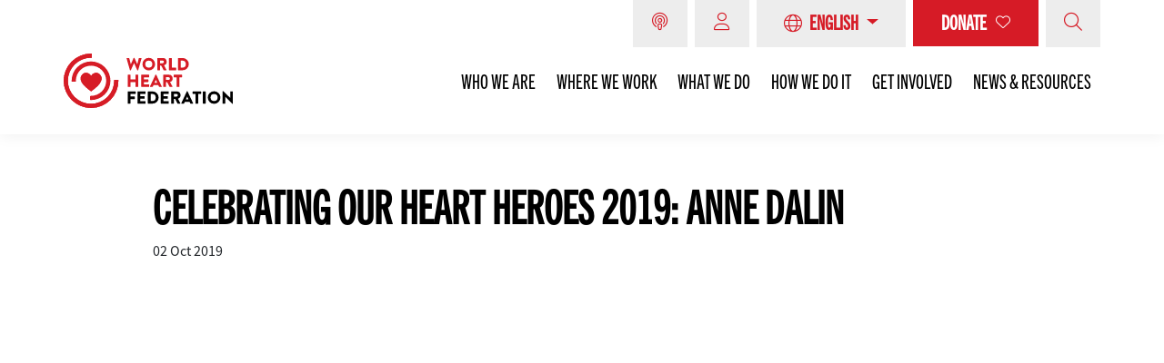

--- FILE ---
content_type: text/html; charset=UTF-8
request_url: https://world-heart-federation.org/news/celebrating-our-heart-heroes-2019-anne-dalin/
body_size: 49468
content:
<!doctype html>
<html lang="en-GB">
<head>
	<meta charset="UTF-8">
	<meta name="viewport" content="width=device-width, initial-scale=1, shrink-to-fit=no">
	<link rel="profile" href="https://gmpg.org/xfn/11">
	<script type="57d829ed54c23f6df41256e4-text/javascript">
	// Notice how this gets configured before we load Font Awesome
	window.FontAwesomeConfig = { autoReplaceSvg: false }
	</script>

    <script defer="defer" src="https://world-heart-federation.org/wp-content/themes/world-heart-federation/assets/js/quiz-build/static/js/main.41a06888.js" type="57d829ed54c23f6df41256e4-text/javascript"></script>
    <script src="/cdn-cgi/scripts/7d0fa10a/cloudflare-static/rocket-loader.min.js" data-cf-settings="57d829ed54c23f6df41256e4-|49"></script><link data-minify="1" rel="preload" href="https://world-heart-federation.org/wp-content/cache/min/1/wp-content/themes/world-heart-federation/assets/js/quiz-build/static/css/main.29b6d46f.css?ver=1764687445" data-rocket-async="style" as="style" onload="this.onload=null;this.rel='stylesheet'" onerror="this.removeAttribute('data-rocket-async')" >

	    <!-- Google Tag Manager -->
    <script type="57d829ed54c23f6df41256e4-text/javascript">(function(w,d,s,l,i){w[l]=w[l]||[];w[l].push({'gtm.start':
          new Date().getTime(),event:'gtm.js'});var f=d.getElementsByTagName(s)[0],
        j=d.createElement(s),dl=l!='dataLayer'?'&l='+l:'';j.async=true;j.src=
        'https://www.googletagmanager.com/gtm.js?id='+i+dl;f.parentNode.insertBefore(j,f);
      })(window,document,'script','dataLayer','GTM-WFNVQM5');</script>
    <!-- End Google Tag Manager -->
        
    <link rel="preconnect" href="https://fonts.googleapis.com">
    <link rel="preconnect" href="https://fonts.gstatic.com" crossorigin>
    
    <link rel="preconnect" href="https://use.typekit.net/af/4366a6/00000000000000007735ba75/31/l?primer=7cdcb44be4a7db8877ffa5c0007b8dd865b3bbc383831fe2ea177f62257a9191&fvd=n4&v=3" crossorigin="anonymous" as="font">
    <link rel="preconnect" href="https://use.typekit.net/af/65a1f5/000000000000000000014689/27/l?primer=7cdcb44be4a7db8877ffa5c0007b8dd865b3bbc383831fe2ea177f62257a9191&fvd=n4&v=3" crossorigin="anonymous" as="font">
    <script src="/cdn-cgi/scripts/7d0fa10a/cloudflare-static/rocket-loader.min.js" data-cf-settings="57d829ed54c23f6df41256e4-|49"></script><link data-minify="1" rel="preload" href="https://world-heart-federation.org/wp-content/cache/min/1/bje8nvj.css?ver=1764687445" data-rocket-async="style" as="style" onload="this.onload=null;this.rel='stylesheet'" onerror="this.removeAttribute('data-rocket-async')" >

    <script type="application/ld+json">
        {
            "@context": "https://schema.org",
            "@type": "NGO",
            "name": "World Heart Federation",
            "alternateName": "WHF",
            "url": "https://world-heart-federation.org/",
            "logo": "https://world-heart-federation.org/wp-content/uploads/2021/04/Thumb_Logo_WHF.jpg",
            "sameAs": [
                "https://www.facebook.com/worldheart",
                "https://twitter.com/worldheartfed",
                "https://www.instagram.com/worldheartfederation/",
                "https://www.youtube.com/channel/UCa1HAxFJJhJte7UE9Fl6xjQ",
                "https://www.linkedin.com/company/worldheartfederation/",
                "https://en.wikipedia.org/wiki/World_Heart_Federation",
                "https://world-heart-federation.org/"
            ]
        }
    </script>

	<meta name='robots' content='index, follow, max-image-preview:large, max-snippet:-1, max-video-preview:-1' />
<script id="cookieyes" type="57d829ed54c23f6df41256e4-text/javascript" src="https://cdn-cookieyes.com/client_data/4f28a3343f6d00493f4bd13c/script.js"></script>
	<!-- This site is optimized with the Yoast SEO Premium plugin v26.8 (Yoast SEO v26.8) - https://yoast.com/product/yoast-seo-premium-wordpress/ -->
	<title>Celebrating our Heart Heroes 2019: Anne Dalin</title>
<link data-rocket-preload as="style" href="https://fonts.googleapis.com/css2?family=Source+Sans+Pro:wght@400;600;700&#038;display=swap" rel="preload">
<script src="/cdn-cgi/scripts/7d0fa10a/cloudflare-static/rocket-loader.min.js" data-cf-settings="57d829ed54c23f6df41256e4-|49"></script><link href="https://fonts.googleapis.com/css2?family=Source+Sans+Pro:wght@400;600;700&#038;display=swap" media="print" onload="this.media=&#039;all&#039;" rel="stylesheet">
<noscript data-wpr-hosted-gf-parameters=""><link rel="stylesheet" href="https://fonts.googleapis.com/css2?family=Source+Sans+Pro:wght@400;600;700&#038;display=swap"></noscript>
<style id="rocket-critical-css">body:after{content:url(https://world-heart-federation.org/wp-content/plugins/instagram-feed-pro/img/sbi-sprite.png);display:none}ul{box-sizing:border-box}:root{--wp--preset--font-size--normal:16px;--wp--preset--font-size--huge:42px}.screen-reader-text{clip:rect(1px,1px,1px,1px);word-wrap:normal!important;border:0;-webkit-clip-path:inset(50%);clip-path:inset(50%);height:1px;margin:-1px;overflow:hidden;padding:0;position:absolute;width:1px}#cookie-law-info-bar{font-size:15px;margin:0 auto;padding:12px 10px;position:absolute;text-align:center;box-sizing:border-box;width:100%;z-index:9999;display:none;left:0;font-weight:300;box-shadow:0 -1px 10px 0 rgba(172,171,171,.3)}#cookie-law-info-bar span{vertical-align:middle}.cli-plugin-button,.cli-plugin-button:visited{display:inline-block;padding:9px 12px;color:#fff;text-decoration:none;position:relative;margin-left:5px;text-decoration:none}.cli-plugin-button,.cli-plugin-button:visited,.medium.cli-plugin-button,.medium.cli-plugin-button:visited{font-size:13px;font-weight:400;line-height:1}.cli-plugin-button{margin-top:5px}.cli-bar-popup{-moz-background-clip:padding;-webkit-background-clip:padding;background-clip:padding-box;-webkit-border-radius:30px;-moz-border-radius:30px;border-radius:30px;padding:20px}.cli-container-fluid{padding-right:15px;padding-left:15px;margin-right:auto;margin-left:auto}.cli-row{display:-ms-flexbox;display:flex;-ms-flex-wrap:wrap;flex-wrap:wrap;margin-right:-15px;margin-left:-15px}.cli-align-items-stretch{-ms-flex-align:stretch!important;align-items:stretch!important}.cli-px-0{padding-left:0;padding-right:0}.cli-btn{font-size:14px;display:inline-block;font-weight:400;text-align:center;white-space:nowrap;vertical-align:middle;border:1px solid transparent;padding:.5rem 1.25rem;line-height:1;border-radius:.25rem}.cli-modal-backdrop{position:fixed;top:0;right:0;bottom:0;left:0;z-index:1040;background-color:#000;display:none}.cli-modal-backdrop.cli-fade{opacity:0}.cli-modal a{text-decoration:none}.cli-modal .cli-modal-dialog{position:relative;width:auto;margin:.5rem;font-family:-apple-system,BlinkMacSystemFont,segoe ui,Roboto,helvetica neue,Arial,sans-serif,apple color emoji,segoe ui emoji,segoe ui symbol;font-size:1rem;font-weight:400;line-height:1.5;color:#212529;text-align:left;display:-ms-flexbox;display:flex;-ms-flex-align:center;align-items:center;min-height:calc(100% - (.5rem * 2))}@media (min-width:576px){.cli-modal .cli-modal-dialog{max-width:500px;margin:1.75rem auto;min-height:calc(100% - (1.75rem * 2))}}@media (min-width:992px){.cli-modal .cli-modal-dialog{max-width:900px}}.cli-modal-content{position:relative;display:-ms-flexbox;display:flex;-ms-flex-direction:column;flex-direction:column;width:100%;background-color:#fff;background-clip:padding-box;border-radius:.3rem;outline:0}.cli-modal .cli-modal-close{position:absolute;right:10px;top:10px;z-index:1;padding:0;background-color:transparent!important;border:0;-webkit-appearance:none;font-size:1.5rem;font-weight:700;line-height:1;color:#000;text-shadow:0 1px 0 #fff}.cli-switch{display:inline-block;position:relative;min-height:1px;padding-left:70px;font-size:14px}.cli-switch input[type=checkbox]{display:none}.cli-switch .cli-slider{background-color:#e3e1e8;height:24px;width:50px;bottom:0;left:0;position:absolute;right:0;top:0}.cli-switch .cli-slider:before{background-color:#fff;bottom:2px;content:"";height:20px;left:2px;position:absolute;width:20px}.cli-switch .cli-slider{border-radius:34px}.cli-switch .cli-slider:before{border-radius:50%}.cli-tab-content{background:#fff}.cli-tab-content{width:100%;padding:30px}@media (max-width:767px){.cli-tab-content{padding:30px 10px}}.cli-container-fluid{padding-right:15px;padding-left:15px;margin-right:auto;margin-left:auto}.cli-row{display:-ms-flexbox;display:flex;-ms-flex-wrap:wrap;flex-wrap:wrap;margin-right:-15px;margin-left:-15px}.cli-align-items-stretch{-ms-flex-align:stretch!important;align-items:stretch!important}.cli-px-0{padding-left:0;padding-right:0}.cli-btn{font-size:14px;display:inline-block;font-weight:400;text-align:center;white-space:nowrap;vertical-align:middle;border:1px solid transparent;padding:.5rem 1.25rem;line-height:1;border-radius:.25rem}.cli-modal-backdrop{position:fixed;top:0;right:0;bottom:0;left:0;z-index:1040;background-color:#000;-webkit-transform:scale(0);transform:scale(0)}.cli-modal-backdrop.cli-fade{opacity:0}.cli-modal{position:fixed;top:0;right:0;bottom:0;left:0;z-index:99999;transform:scale(0);overflow:hidden;outline:0;display:none}.cli-modal a{text-decoration:none}.cli-modal .cli-modal-dialog{position:relative;width:auto;margin:.5rem;font-family:inherit;font-size:1rem;font-weight:400;line-height:1.5;color:#212529;text-align:left;display:-ms-flexbox;display:flex;-ms-flex-align:center;align-items:center;min-height:calc(100% - (.5rem * 2))}@media (min-width:576px){.cli-modal .cli-modal-dialog{max-width:500px;margin:1.75rem auto;min-height:calc(100% - (1.75rem * 2))}}.cli-modal-content{position:relative;display:-ms-flexbox;display:flex;-ms-flex-direction:column;flex-direction:column;width:100%;background-color:#fff;background-clip:padding-box;border-radius:.2rem;box-sizing:border-box;outline:0}.cli-switch{display:inline-block;position:relative;min-height:1px;padding-left:38px;font-size:14px}.cli-switch input[type=checkbox]{display:none}.cli-switch .cli-slider{background-color:#e3e1e8;height:20px;width:38px;bottom:0;left:0;position:absolute;right:0;top:0}.cli-switch .cli-slider:before{background-color:#fff;bottom:2px;content:"";height:15px;left:3px;position:absolute;width:15px}.cli-switch .cli-slider{border-radius:34px;font-size:0}.cli-switch .cli-slider:before{border-radius:50%}.cli-tab-content{background:#fff}.cli-tab-content{width:100%;padding:5px 30px 5px 5px;box-sizing:border-box}@media (max-width:767px){.cli-tab-content{padding:30px 10px}}.cli-tab-footer .cli-btn{background-color:#00acad;padding:10px 15px;text-decoration:none}.cli-tab-footer .wt-cli-privacy-accept-btn{background-color:#61a229;color:#fff;border-radius:0}.cli-tab-footer{width:100%;text-align:right;padding:20px 0}.cli-col-12{width:100%}.cli-tab-header{display:flex;justify-content:space-between}.cli-tab-header a:before{width:10px;height:2px;left:0;top:calc(50% - 1px)}.cli-tab-header a:after{width:2px;height:10px;left:4px;top:calc(50% - 5px);-webkit-transform:none;transform:none}.cli-tab-header a:before{width:7px;height:7px;border-right:1px solid #4a6e78;border-bottom:1px solid #4a6e78;content:" ";transform:rotate(-45deg);margin-right:10px}.cli-tab-header a.cli-nav-link{position:relative;display:flex;align-items:center;font-size:14px;color:#000;text-transform:capitalize}.cli-tab-header{border-radius:5px;padding:12px 15px;background-color:#f2f2f2}.cli-modal .cli-modal-close{position:absolute;right:0;top:0;z-index:1;-webkit-appearance:none;width:40px;height:40px;padding:0;border-radius:50%;padding:10px;background:0 0;border:none;min-width:40px}.cli-tab-container h4{font-family:inherit;font-size:16px;margin-bottom:15px;margin:10px 0}#cliSettingsPopup .cli-tab-section-container{padding-top:12px}.cli-privacy-content-text{font-size:14px;line-height:1.4;margin-top:0;padding:0;color:#000}.cli-tab-content{display:none}.cli-tab-section .cli-tab-content{padding:10px 20px 5px}.cli-tab-section{margin-top:5px}@media (min-width:992px){.cli-modal .cli-modal-dialog{max-width:645px}}.cli-switch .cli-slider:after{content:attr(data-cli-disable);position:absolute;right:50px;color:#000;font-size:12px;text-align:right;min-width:80px}.cli-privacy-overview:not(.cli-collapsed) .cli-privacy-content{max-height:60px;overflow:hidden}a.cli-privacy-readmore{font-size:12px;margin-top:12px;display:inline-block;padding-bottom:0;color:#000;text-decoration:underline}.cli-modal-footer{position:relative}a.cli-privacy-readmore:before{content:attr(data-readmore-text)}.cli-modal-close svg{fill:#000}span.cli-necessary-caption{color:#000;font-size:12px}.cli-tab-container .cli-row{max-height:500px;overflow-y:auto}.cli-tab-section .cookielawinfo-row-cat-table td,.cli-tab-section .cookielawinfo-row-cat-table th{font-size:12px}.wt-cli-sr-only{display:none;font-size:16px}.cli-bar-container{float:none;margin:0 auto;display:-webkit-box;display:-moz-box;display:-ms-flexbox;display:-webkit-flex;display:flex;justify-content:space-between;-webkit-box-align:center;-moz-box-align:center;-ms-flex-align:center;-webkit-align-items:center;align-items:center}.cli-bar-btn_container{margin-left:20px;display:-webkit-box;display:-moz-box;display:-ms-flexbox;display:-webkit-flex;display:flex;-webkit-box-align:center;-moz-box-align:center;-ms-flex-align:center;-webkit-align-items:center;align-items:center;flex-wrap:nowrap}.cli-bar-btn_container a{white-space:nowrap}.cli-style-v2{font-size:11pt;line-height:18px;font-weight:400}.cli-style-v2 .cli-bar-message{width:70%;text-align:left}.cli-style-v2 .cli-bar-btn_container .cli_action_button{margin-left:5px}.cli-style-v2 .cli-bar-btn_container .cli-plugin-button{margin-top:5px;margin-bottom:5px}.wt-cli-necessary-checkbox{display:none!important}@media (max-width:985px){.cli-style-v2 .cli-bar-message{width:100%}.cli-style-v2.cli-bar-container{justify-content:left;flex-wrap:wrap}.cli-style-v2 .cli-bar-btn_container{margin-left:0;margin-top:10px}}.wt-cli-privacy-overview-actions{padding-bottom:0}@media only screen and (max-width:479px) and (min-width:320px){.cli-style-v2 .cli-bar-btn_container{flex-wrap:wrap}}.wt-cli-cookie-description{font-size:14px;line-height:1.4;margin-top:0;padding:0;color:#000}body:after{content:url(https://world-heart-federation.org/wp-content/plugins/custom-twitter-feeds-pro/img/ctf-sprite.png);display:none}#mega-menu-wrap-main-menu,#mega-menu-wrap-main-menu #mega-menu-main-menu,#mega-menu-wrap-main-menu #mega-menu-main-menu li.mega-menu-item,#mega-menu-wrap-main-menu #mega-menu-main-menu a.mega-menu-link{border-radius:0;box-shadow:none;background:0 0;border:0;bottom:auto;box-sizing:border-box;clip:auto;color:#666;display:block;float:none;font-family:inherit;font-size:14px;height:auto;left:auto;line-height:1.7;list-style-type:none;margin:0;min-height:auto;max-height:none;min-width:auto;max-width:none;opacity:1;outline:none;overflow:visible;padding:0;position:relative;right:auto;text-align:left;text-decoration:none;text-indent:0;text-transform:none;transform:none;top:auto;vertical-align:baseline;visibility:inherit;width:auto;word-wrap:break-word;white-space:normal}#mega-menu-wrap-main-menu:before,#mega-menu-wrap-main-menu #mega-menu-main-menu:before,#mega-menu-wrap-main-menu #mega-menu-main-menu li.mega-menu-item:before,#mega-menu-wrap-main-menu #mega-menu-main-menu a.mega-menu-link:before,#mega-menu-wrap-main-menu:after,#mega-menu-wrap-main-menu #mega-menu-main-menu:after,#mega-menu-wrap-main-menu #mega-menu-main-menu li.mega-menu-item:after,#mega-menu-wrap-main-menu #mega-menu-main-menu a.mega-menu-link:after{display:none}#mega-menu-wrap-main-menu{border-radius:0}@media only screen and (min-width:769px){#mega-menu-wrap-main-menu{background:#fff}}#mega-menu-wrap-main-menu #mega-menu-main-menu{visibility:visible;text-align:left;padding:0}#mega-menu-wrap-main-menu #mega-menu-main-menu a.mega-menu-link{display:inline}#mega-menu-wrap-main-menu #mega-menu-main-menu p{margin-bottom:10px}#mega-menu-wrap-main-menu #mega-menu-main-menu img{max-width:100%}#mega-menu-wrap-main-menu #mega-menu-main-menu li.mega-menu-item a.mega-menu-link:before{display:inline-block;font:inherit;font-family:dashicons;position:static;margin:0 6px 0 0;vertical-align:top;-webkit-font-smoothing:antialiased;-moz-osx-font-smoothing:grayscale;color:inherit;background:0 0;height:auto;width:auto;top:auto}#mega-menu-wrap-main-menu #mega-menu-main-menu>li.mega-menu-item{margin:0 0 0 0;display:inline-block;height:auto;vertical-align:middle}#mega-menu-wrap-main-menu #mega-menu-main-menu>li.mega-menu-item>a.mega-menu-link{line-height:40px;height:40px;padding:0 10px;vertical-align:baseline;width:auto;display:block;color:#333;text-transform:none;text-decoration:none;text-align:left;text-decoration:none;background:transparent;border:0;border-radius:0;font-family:inherit;font-size:14px;font-weight:400;outline:none}@media only screen and (max-width:768px){#mega-menu-wrap-main-menu #mega-menu-main-menu>li.mega-menu-item{display:list-item;margin:0;clear:both;border:0}#mega-menu-wrap-main-menu #mega-menu-main-menu>li.mega-menu-item>a.mega-menu-link{border-radius:0;border:0;margin:0;line-height:40px;height:40px;padding:0 10px;background:0 0;text-align:left;color:#fff;font-size:14px}}@media only screen and (max-width:768px){#mega-menu-wrap-main-menu:after{content:"";display:table;clear:both}}#mega-menu-wrap-main-menu{clear:both}.fa-bars:before{content:"\f0c9"}.fa-envelope-square:before{content:"\f199"}.fa-facebook-square:before{content:"\f082"}.fa-linkedin:before{content:"\f08c"}.fa-search:before{content:"\f002"}.fa-share-square:before{content:"\f14d"}.fa-times:before{content:"\f00d"}.fa{font-family:var(--fa-style-family,"Font Awesome 6 Pro");font-weight:var(--fa-style,900)}.fa,.fa-brands,.fab,.fal,.fas{-moz-osx-font-smoothing:grayscale;-webkit-font-smoothing:antialiased;display:var(--fa-display,inline-block);font-style:normal;font-variant:normal;line-height:1;text-rendering:auto}.fal,.fas{font-family:"Font Awesome 6 Pro"}.fa-brands,.fab{font-family:"Font Awesome 6 Brands"}.fa-bars:before{content:"\f0c9"}.fa-search:before{content:"\f002"}.fa-share-square:before{content:"\f14d"}.fa-times:before{content:"\f00d"}.fa-envelope-square:before{content:"\f199"}.sr-only{position:absolute;width:1px;height:1px;padding:0;margin:-1px;overflow:hidden;clip:rect(0,0,0,0);white-space:nowrap;border-width:0}:host,:root{--fa-style-family-brands:"Font Awesome 6 Brands";--fa-font-brands:normal 400 1em/1 "Font Awesome 6 Brands"}@font-face{font-family:"Font Awesome 6 Brands";font-style:normal;font-weight:400;font-display:swap;src:url(https://world-heart-federation.org/wp-content/themes/world-heart-federation/assets/webfonts/fa-brands-400.woff2) format("woff2"),url(https://world-heart-federation.org/wp-content/themes/world-heart-federation/assets/webfonts/fa-brands-400.ttf) format("truetype")}.fa-brands,.fab{font-weight:400}.fa-facebook-square:before{content:"\f082"}.fa-linkedin:before{content:"\f08c"}.fa-square-x-twitter:before{content:"\e61a"}:host,:root{--fa-style-family-duotone:"Font Awesome 6 Duotone";--fa-font-duotone:normal 900 1em/1 "Font Awesome 6 Duotone"}:host,:root{--fa-font-light:normal 300 1em/1 "Font Awesome 6 Pro"}@font-face{font-family:"Font Awesome 6 Pro";font-style:normal;font-weight:300;font-display:swap;src:url(https://world-heart-federation.org/wp-content/themes/world-heart-federation/assets/webfonts/fa-light-300.woff2) format("woff2"),url(https://world-heart-federation.org/wp-content/themes/world-heart-federation/assets/webfonts/fa-light-300.ttf) format("truetype")}.fal{font-weight:300}:host,:root{--fa-font-regular:normal 400 1em/1 "Font Awesome 6 Pro"}@font-face{font-family:"Font Awesome 6 Pro";font-style:normal;font-weight:400;font-display:swap;src:url(https://world-heart-federation.org/wp-content/themes/world-heart-federation/assets/webfonts/fa-regular-400.woff2) format("woff2"),url(https://world-heart-federation.org/wp-content/themes/world-heart-federation/assets/webfonts/fa-regular-400.ttf) format("truetype")}:host,:root{--fa-font-solid:normal 900 1em/1 "Font Awesome 6 Pro"}@font-face{font-family:"Font Awesome 6 Pro";font-style:normal;font-weight:900;font-display:swap;src:url(https://world-heart-federation.org/wp-content/themes/world-heart-federation/assets/webfonts/fa-solid-900.woff2) format("woff2"),url(https://world-heart-federation.org/wp-content/themes/world-heart-federation/assets/webfonts/fa-solid-900.ttf) format("truetype")}.fas{font-weight:900}:host,:root{--fa-style-family-classic:"Font Awesome 6 Pro";--fa-font-thin:normal 100 1em/1 "Font Awesome 6 Pro"}@font-face{font-family:"Font Awesome 6 Pro";font-style:normal;font-weight:100;font-display:swap;src:url(https://world-heart-federation.org/wp-content/themes/world-heart-federation/assets/webfonts/fa-thin-100.woff2) format("woff2"),url(https://world-heart-federation.org/wp-content/themes/world-heart-federation/assets/webfonts/fa-thin-100.ttf) format("truetype")}@font-face{font-family:"source-sans-pro";src:url("https://use.typekit.net/af/61f808/00000000000000003b9b3d63/27/l?primer=7cdcb44be4a7db8877ffa5c0007b8dd865b3bbc383831fe2ea177f62257a9191&fvd=n4&v=3") format("woff2"),url("https://use.typekit.net/af/61f808/00000000000000003b9b3d63/27/d?primer=7cdcb44be4a7db8877ffa5c0007b8dd865b3bbc383831fe2ea177f62257a9191&fvd=n4&v=3") format("woff"),url("https://use.typekit.net/af/61f808/00000000000000003b9b3d63/27/a?primer=7cdcb44be4a7db8877ffa5c0007b8dd865b3bbc383831fe2ea177f62257a9191&fvd=n4&v=3") format("opentype");font-display:swap;font-style:normal;font-weight:400;font-stretch:normal}@font-face{font-family:"source-sans-pro";src:url("https://use.typekit.net/af/422d60/00000000000000003b9b3d67/27/l?primer=7cdcb44be4a7db8877ffa5c0007b8dd865b3bbc383831fe2ea177f62257a9191&fvd=n7&v=3") format("woff2"),url("https://use.typekit.net/af/422d60/00000000000000003b9b3d67/27/d?primer=7cdcb44be4a7db8877ffa5c0007b8dd865b3bbc383831fe2ea177f62257a9191&fvd=n7&v=3") format("woff"),url("https://use.typekit.net/af/422d60/00000000000000003b9b3d67/27/a?primer=7cdcb44be4a7db8877ffa5c0007b8dd865b3bbc383831fe2ea177f62257a9191&fvd=n7&v=3") format("opentype");font-display:swap;font-style:normal;font-weight:700;font-stretch:normal}@font-face{font-family:"source-sans-pro";src:url("https://use.typekit.net/af/348732/00000000000000003b9b3d65/27/l?primer=7cdcb44be4a7db8877ffa5c0007b8dd865b3bbc383831fe2ea177f62257a9191&fvd=n6&v=3") format("woff2"),url("https://use.typekit.net/af/348732/00000000000000003b9b3d65/27/d?primer=7cdcb44be4a7db8877ffa5c0007b8dd865b3bbc383831fe2ea177f62257a9191&fvd=n6&v=3") format("woff"),url("https://use.typekit.net/af/348732/00000000000000003b9b3d65/27/a?primer=7cdcb44be4a7db8877ffa5c0007b8dd865b3bbc383831fe2ea177f62257a9191&fvd=n6&v=3") format("opentype");font-display:swap;font-style:normal;font-weight:600;font-stretch:normal}@font-face{font-family:"trade-gothic-next-compressed";src:url("https://use.typekit.net/af/370ed2/00000000000000007735ba41/30/l?primer=7cdcb44be4a7db8877ffa5c0007b8dd865b3bbc383831fe2ea177f62257a9191&fvd=n7&v=3") format("woff2"),url("https://use.typekit.net/af/370ed2/00000000000000007735ba41/30/d?primer=7cdcb44be4a7db8877ffa5c0007b8dd865b3bbc383831fe2ea177f62257a9191&fvd=n7&v=3") format("woff"),url("https://use.typekit.net/af/370ed2/00000000000000007735ba41/30/a?primer=7cdcb44be4a7db8877ffa5c0007b8dd865b3bbc383831fe2ea177f62257a9191&fvd=n7&v=3") format("opentype");font-display:swap;font-style:normal;font-weight:700;font-stretch:normal}@font-face{font-family:"trade-gothic-next-compressed";src:url("https://use.typekit.net/af/c7f096/00000000000000007735ba75/30/l?primer=7cdcb44be4a7db8877ffa5c0007b8dd865b3bbc383831fe2ea177f62257a9191&fvd=n4&v=3") format("woff2"),url("https://use.typekit.net/af/c7f096/00000000000000007735ba75/30/d?primer=7cdcb44be4a7db8877ffa5c0007b8dd865b3bbc383831fe2ea177f62257a9191&fvd=n4&v=3") format("woff"),url("https://use.typekit.net/af/c7f096/00000000000000007735ba75/30/a?primer=7cdcb44be4a7db8877ffa5c0007b8dd865b3bbc383831fe2ea177f62257a9191&fvd=n4&v=3") format("opentype");font-display:swap;font-style:normal;font-weight:400;font-stretch:normal}@import "https://world-heart-federation.org/wp-content/themes/world-heart-federation/assets/sass/lite-youtube/lite-yt-embed.css";:root{--blue:#007bff;--indigo:#6610f2;--purple:#6f42c1;--pink:#e83e8c;--red:#dc3545;--orange:#fd7e14;--yellow:#ffc107;--green:#28a745;--teal:#20c997;--cyan:#17a2b8;--white:#fff;--gray:#6c757d;--gray-dark:#343a40;--primary:#d61b26;--secondary:#000;--success:#28a745;--info:#17a2b8;--warning:#ffc107;--danger:#dc3545;--light:#f8f9fa;--dark:#343a40;--breakpoint-xs:0;--breakpoint-sm:576px;--breakpoint-md:768px;--breakpoint-lg:964px;--breakpoint-xl:1200px;--font-family-sans-serif:-apple-system,BlinkMacSystemFont,"Segoe UI",Roboto,"Helvetica Neue",Arial,"Noto Sans",sans-serif,"Apple Color Emoji","Segoe UI Emoji","Segoe UI Symbol","Noto Color Emoji";--font-family-monospace:SFMono-Regular,Menlo,Monaco,Consolas,"Liberation Mono","Courier New",monospace}*,:after,:before{box-sizing:border-box}html{-webkit-text-size-adjust:100%;font-family:sans-serif;line-height:1.15}article,nav{display:block}body{background-color:#fff;color:#212529;font-family:-apple-system,BlinkMacSystemFont,Segoe UI,Roboto,Helvetica Neue,Arial,Noto Sans,sans-serif,Apple Color Emoji,Segoe UI Emoji,Segoe UI Symbol,Noto Color Emoji;font-size:1rem;line-height:1.5;margin:0;text-align:left}h1,h2,h3,h4{margin-bottom:.5rem;margin-top:0}p{margin-bottom:1rem;margin-top:0}ul{margin-bottom:1rem}ul{margin-top:0}ul ul{margin-bottom:0}strong{font-weight:bolder}a{background-color:transparent;color:#d61b26;text-decoration:none}img{border-style:none}img,svg{vertical-align:middle}svg{overflow:hidden}table{border-collapse:collapse}th{text-align:inherit}label{display:inline-block;margin-bottom:.5rem}button{border-radius:0}button,input{font-family:inherit;font-size:inherit;line-height:inherit;margin:0}button,input{overflow:visible}button{text-transform:none}[type=button],button{-webkit-appearance:button}[type=button]::-moz-focus-inner,button::-moz-focus-inner{border-style:none;padding:0}input[type=checkbox]{box-sizing:border-box;padding:0}::-webkit-file-upload-button{-webkit-appearance:button;font:inherit}h1,h2,h3,h4{font-weight:500;line-height:1.2;margin-bottom:.5rem}h1{font-size:2.5rem}h2{font-size:2rem}h3{font-size:1.75rem}h4{font-size:1.5rem}.img-fluid{height:auto;max-width:100%}.container{margin-left:auto;margin-right:auto;padding-left:15px;padding-right:15px;width:100%}.row{display:flex;flex-wrap:wrap;margin-left:-15px;margin-right:-15px}.col-12,.col-3,.col-4,.col-md-10{padding-left:15px;padding-right:15px;position:relative;width:100%}.col-3{flex:0 0 25%;max-width:25%}.col-4{flex:0 0 33.3333333333%;max-width:33.3333333333%}.col-12{flex:0 0 100%;max-width:100%}.form-control{background-clip:padding-box;background-color:#fff;border:1px solid #ced4da;border-radius:.25rem;color:#495057;display:block;font-size:1rem;font-weight:400;height:calc(1.5em + .75rem + 2px);line-height:1.5;padding:.375rem .75rem;width:100%}.form-control::-ms-expand{background-color:transparent;border:0}.form-control:-moz-focusring{color:transparent;text-shadow:0 0 0 #495057}.form-check-label{margin-bottom:0}.btn{background-color:transparent;border:1px solid transparent;border-radius:.25rem;color:#212529;display:inline-block;font-size:1rem;font-weight:400;line-height:1.5;padding:.375rem .75rem;text-align:center;vertical-align:middle}.btn-primary{background-color:#d61b26;border-color:#d61b26;color:#fff}.fade:not(.show){opacity:0}.dropdown-menu{background-clip:padding-box;border:1px solid rgba(0,0,0,.15);border-radius:.25rem;color:#212529;display:none;float:left;font-size:1rem;left:0;list-style:none;margin:.125rem 0 0;min-width:10rem;padding:.5rem 0;position:absolute;text-align:left;top:100%;z-index:1000}.dropdown-item{background-color:transparent;border:0;clear:both;color:#212529;display:block;font-weight:400;padding:.25rem 1.5rem;text-align:inherit;white-space:nowrap;width:100%}.input-group{align-items:stretch;display:flex;flex-wrap:wrap;position:relative;width:100%}.input-group>.form-control{flex:1 1 auto;margin-bottom:0;min-width:0;position:relative;width:1%}.input-group>.form-control:not(:last-child){border-bottom-right-radius:0;border-top-right-radius:0}.input-group>.form-control:not(:first-child){border-bottom-left-radius:0;border-top-left-radius:0}.input-group-append{display:flex}.input-group-append{margin-left:-1px}.input-group-text{align-items:center;background-color:#e9ecef;border:1px solid #ced4da;border-radius:.25rem;color:#495057;display:flex;font-size:1rem;font-weight:400;line-height:1.5;margin-bottom:0;padding:.375rem .75rem;text-align:center;white-space:nowrap}.input-group>.input-group-append>.input-group-text{border-bottom-left-radius:0;border-top-left-radius:0}.navbar{padding:.5rem 1rem;position:relative}.navbar,.navbar .container{align-items:center;display:flex;flex-wrap:wrap;justify-content:space-between}.navbar-brand{display:inline-block;font-size:1.25rem;line-height:inherit;margin-right:1rem;padding-bottom:.3125rem;padding-top:.3125rem;white-space:nowrap}.navbar-toggler{background-color:transparent;border:1px solid transparent;border-radius:.25rem;font-size:1.25rem;line-height:1;padding:.25rem .75rem}.navbar-toggler-icon{background:no-repeat 50%;background-size:100% 100%;content:"";display:inline-block;height:1.5em;vertical-align:middle;width:1.5em}.close{color:#000;float:right;font-size:1.5rem;font-weight:700;line-height:1;opacity:.5;text-shadow:0 1px 0 #fff}button.close{background-color:transparent;border:0;padding:0}.modal{display:none;height:100%;left:0;outline:0;overflow:hidden;position:fixed;top:0;width:100%;z-index:1050}.modal-dialog{margin:.5rem;position:relative;width:auto}.modal.fade .modal-dialog{transform:translateY(-50px)}.modal-dialog-centered{align-items:center;display:flex;min-height:calc(100% - 1rem)}.modal-dialog-centered:before{content:"";display:block;height:calc(100vh - 1rem);height:min-content}.modal-content{background-clip:padding-box;background-color:#fff;border:1px solid rgba(0,0,0,.2);border-radius:.3rem;display:flex;flex-direction:column;outline:0;position:relative;width:100%}.modal-header{align-items:flex-start;border-bottom:1px solid #dee2e6;border-top-left-radius:calc(.3rem - 1px);border-top-right-radius:calc(.3rem - 1px);display:flex;justify-content:space-between;padding:1rem}.modal-header .close{margin:-1rem -1rem -1rem auto;padding:1rem}.modal-title{line-height:1.5;margin-bottom:0}.modal-body{flex:1 1 auto;padding:1rem;position:relative}.bg-white{background-color:#fff!important}.d-none{display:none!important}.d-block{display:block!important}.d-flex{display:flex!important}.flex-column{flex-direction:column!important}.flex-grow-1{flex-grow:1!important}.justify-content-end{justify-content:flex-end!important}.align-items-center{align-items:center!important}.position-relative{position:relative!important}.sr-only{clip:rect(0,0,0,0);border:0;height:1px;margin:-1px;overflow:hidden;padding:0;position:absolute;white-space:nowrap;width:1px}.mr-2{margin-right:.5rem!important}.mb-5{margin-bottom:3rem!important}.pt-0{padding-top:0!important}.pt-4{padding-top:1.5rem!important}.py-5,.section__header--single{padding-top:3rem!important}.py-5{padding-bottom:3rem!important}.mx-auto{margin-right:auto!important}.mx-auto{margin-left:auto!important}.text-primary{color:#d61b26!important}html{overflow-x:hidden}body{background:#fff;font-family:source-sans-pro,sans-serif;font-style:normal;font-weight:400;overflow-x:hidden}a,button{text-decoration:none}h1{color:#000;font-family:trade-gothic-next-compressed,sans-serif;font-size:3.125rem;font-style:normal;font-weight:700;text-transform:uppercase}h2{font-size:2.5rem}h2,h3{color:#000;font-family:trade-gothic-next-compressed,sans-serif;font-style:normal;font-weight:700;text-transform:uppercase}h3{font-size:2.1875rem}h4{font-size:1.875rem}h4{color:#000;font-family:trade-gothic-next-compressed,sans-serif;font-style:normal;font-weight:700;text-transform:uppercase}p{font-family:source-sans-pro,sans-serif;font-size:16;font-style:normal;font-weight:400;line-height:1.7}a.skip-main{left:-999px;opacity:0;overflow:hidden;position:absolute;top:auto;z-index:-999}.btn{font-family:trade-gothic-next-compressed,sans-serif;font-size:1.375rem;font-style:normal;font-weight:700;line-height:1;margin-bottom:10px;padding:8px 20px;text-transform:uppercase}.btn.heart-right{align-items:center;display:flex;justify-content:center;margin-right:9px}.btn.heart-right:after{content:"";font-family:Font Awesome\ 5 Pro;font-size:1rem;font-weight:100;padding-left:10px;position:relative}#google_translate_element{align-items:center;background-color:#d61b26;border-radius:.25rem;display:flex;justify-content:center;margin-bottom:10px;margin-right:9px;max-height:40px;padding:8px 20px}.btn.search{align-items:center;background-color:#ededed;border:0;border-radius:5px!important;display:flex;justify-content:center}.btn.search:after{color:#d61b26;content:"";font-family:Font Awesome\ 5 Pro;font-size:1rem;font-weight:100;padding-left:0;position:relative}.btn.account{align-items:center;background-color:#ededed;border:0;border-radius:5px!important;display:flex;justify-content:center}.btn.account:after{color:#d61b26;content:"";font-family:Font Awesome\ 5 Pro;font-size:1rem;font-weight:100;padding-left:0;position:relative}.btn.btn-square{border-radius:0;height:40px;width:40px}ul{padding:0}table{border:1px solid #d61b26}table td{border-bottom:1px solid #d61b26;border-left:1px solid #d61b26;padding:10px}.card *{border:0}.dropdown-menu{border-radius:0;-webkit-box-shadow:0 12px 10px 1px hsla(0,0%,41%,.16);box-shadow:0 12px 10px 1px hsla(0,0%,41%,.16)}.form-control{border:0}a.full-card-click:after{bottom:0;content:"";left:0;position:absolute;right:0;top:0;z-index:2}.screen-reader-text{clip:rect(1px,1px,1px,1px);word-wrap:normal!important;border:0;-webkit-clip-path:inset(50%);clip-path:inset(50%);height:1px;margin:-1px;overflow:hidden;padding:0;position:absolute!important;width:1px}nav{align-items:flex-end;background-color:#fff;display:flex;padding-bottom:.5rem;padding-left:0!important;padding-right:0!important;padding-top:.5rem}nav.navbar{display:block}nav>.container{align-items:baseline!important;width:100%}nav>.container .inner_container{align-items:center;display:flex;flex-wrap:wrap;justify-content:space-between;min-height:70px;width:100%}nav .main-logo{height:60px;width:auto}nav .donate{display:none;position:absolute;right:15px;top:-1.75rem}.dropdown-menu{background-color:#fff;border:0;border-bottom-left-radius:3px;border-bottom-right-radius:3px;margin-top:1.5rem}.share-dd a:after{display:none}.share-dd .dropdown-menu{border:1px solid rgba(0,0,0,.2);border-radius:5px;margin-top:8px}.share-dd .dropdown-menu a,.share-dd .dropdown-menu button{background:transparent;border:0;color:#000;font-family:source-sans-pro,sans-serif;font-style:normal;font-weight:600;padding:8px 10px}.share-dd .dropdown-menu button{background:transparent;border:0;color:#000}.navbar-toggler{display:flex;justify-content:center}.navbar-toggler span{color:#212529!important;font-family:trade-gothic-next-compressed,sans-serif;font-size:1.375rem;font-style:normal;font-weight:700;font-weight:400;height:auto;width:auto}.navbar-toggler span i{font-size:1.375rem}.navbar-toggler .text{color:#212529!important;margin-left:4px}.menu_wrapper,.menu_wrapper #mega-menu-wrap-main-menu,.menu_wrapper #mega-menu-wrap-main-menu #mega-menu-main-menu,.menu_wrapper #mega-menu-wrap-main-menu #mega-menu-main-menu>li.mega-menu-item{position:static}.menu_wrapper #mega-menu-wrap-main-menu #mega-menu-main-menu>li.mega-menu-item>a.mega-menu-link{background:#fff!important;color:#000;font-family:trade-gothic-next-compressed,sans-serif;font-size:1.375rem;font-style:normal;font-weight:700;font-weight:500;text-transform:uppercase}nav#main-nav-mob.slide-menu{height:calc(100vh - 118px);top:118px;width:100%}nav#main-nav-mob.slide-menu ul{padding:0 30px}nav#main-nav-mob.slide-menu ul li{border-bottom:1px solid #dae0ea}nav#main-nav-mob.slide-menu ul li:last-child{border-bottom:0}nav#main-nav-mob.slide-menu ul li a{align-items:center;color:#000;display:flex;font-family:trade-gothic-next-compressed,sans-serif;font-size:1.375rem;font-style:normal;font-weight:400;padding:15px 0;text-transform:uppercase}nav#main-nav-mob.slide-menu ul li a.has_children{position:relative}nav#main-nav-mob.slide-menu ul li a.has_children:before{content:"";display:inline-block;font-family:Font Awesome\ 5 Pro;font-size:1.375rem;position:absolute;right:0}nav#main-nav-mob.slide-menu .mobile_donate{padding-top:30px}nav#main-nav-mob.slide-menu a.heart-right{margin-right:0}nav#main-nav-mob.slide-menu .btn.search{color:#d61b26;width:100%}nav#main-nav-mob.slide-menu .btn.search:after{padding-left:10px}nav#main-nav-mob.slide-menu .account{margin-bottom:0}.section__main-page{overflow:hidden}.mega-menu-template{background-color:#fff;box-shadow:0 12px 22px 0 rgba(0,0,0,.16);display:none;left:0;padding:30px 0 45px;position:absolute;top:100%;width:100%;z-index:999}.mega-menu-template--maps{padding-bottom:0}.mega-menu-template .container{display:block}.mega-menu-template__column-title{font-size:1.25rem;margin-bottom:15px}.mega-menu-template__column-links{list-style:none;padding-left:0}.mega-menu-template__column-link-item{margin-bottom:10px}.mega-menu-template__column-link-item:last-child{margin-bottom:0}.mega-menu-template__column-link{color:#000;font-size:1rem}.mega-menu-template__map-item{margin-bottom:40px}.mega-menu-template__map-img{margin-bottom:15px}.mega-menu-template__map-link{color:#000;font-family:trade-gothic-next-compressed,sans-serif;font-size:1.25rem;font-style:normal;font-weight:700;text-transform:uppercase}.mega-menu-template__icon-column-links{list-style:none}.mega-menu-template__icon-column-link-item{margin-bottom:20px}.mega-menu-template__icon-column-link-item:last-child{margin-bottom:0}.mega-menu-template__icon-column-icon{flex:0 0 33px;max-width:33px}.mega-menu-template__icon-column-content{padding-left:15px}.mega-menu-template__icon-column-link{color:#000;font-family:trade-gothic-next-compressed,sans-serif;font-size:1.125rem;font-style:normal;font-weight:700;text-transform:uppercase}.mega-menu-template__icon-column-text{color:#707070;font-size:.875rem}.mega-menu-template__thumbnail-item{margin-bottom:40px}.mega-menu-template__thumbnail-img-wrapper{height:232px;margin-bottom:5px;overflow:hidden;width:100%}.mega-menu-template__thumbnail-img{height:100%;object-fit:cover;object-position:center center;width:100%}.mega-menu-template__thumbnail-link{color:#000;font-family:trade-gothic-next-compressed,sans-serif;font-size:1.25rem;font-style:normal;font-weight:700;text-transform:uppercase}.mega-menu-template__news-list,.mega-menu-template__resource-list{list-style:none;margin-top:20px;padding-left:0}.mega-menu-template__news-item{margin-bottom:15px}.mega-menu-template__resource-item{margin-bottom:5px}.mega-menu-template__news-link,.mega-menu-template__resource-link{color:#000;font-size:1rem}.mega-menu-template__news-view-all{color:#000;font-family:trade-gothic-next-compressed,sans-serif;font-size:1.25rem;font-style:normal;font-weight:700;text-transform:uppercase}.mega-menu-template__news-img-wrapper{height:162px;margin-bottom:15px;overflow:hidden;width:100%}.mega-menu-template__news-img{height:100%;object-fit:cover;object-position:center center;width:100%}.mega-menu-template__news-img-link{color:#000;font-family:trade-gothic-next-compressed,sans-serif;font-size:1.25rem;font-style:normal;font-weight:700;text-transform:uppercase}.slide-menu{box-sizing:border-box;display:none;height:100vh;max-width:100%;overflow:hidden;overflow-y:auto;position:fixed;right:0;top:0;transform:translateX(100%);width:320px;z-index:1000}.slide-menu{will-change:transform}.slide-menu ul{list-style:none;margin:0;padding-left:0;position:relative;width:100%}.slide-menu ul ul{display:none;left:100%;position:absolute;top:0}.slide-menu ul a{display:block}#main_search .modal-dialog{max-width:800px}#main_search .modal-dialog .modal-content{background:transparent;border:0;padding:0}#main_search .modal-dialog .modal-content .modal-header h3{color:#fff}#main_search .modal-dialog .modal-content .modal-header button.close{color:#fff;font-size:1.875rem;padding-right:0}#main_search .modal-dialog .modal-content .modal-header button.close span{color:#fff}#main_search .modal-dialog .modal-content .modal-body{padding-top:0}#main_search .modal-dialog .modal-content .modal-body form .input-group .form-control{border-bottom-left-radius:.25rem;border-top-left-radius:.25rem;height:inherit;padding-bottom:10px;padding-top:10px}#main_search .modal-dialog .modal-content .modal-body form .input-group-append button.input-group-text{background-color:#fff;border-color:#fff}#main_search .modal-dialog .modal-content .modal-body form .input-group-append button.input-group-text i{color:#d61b26}.modal .modal-dialog{max-width:1000px}.modal .modal-dialog .modal-content{padding:15px 30px}.modal .modal-dialog .modal-content .modal-header{border:0;display:block}.modal .modal-dialog .modal-content .modal-header button{position:absolute;right:30px;top:30px}.modal .modal-dialog .modal-content .modal-header button span{color:#d61b26}@media (min-width:576px){.container{max-width:540px}.modal-dialog{margin:1.75rem auto;max-width:500px}.modal-dialog-centered{min-height:calc(100% - 3.5rem)}.modal-dialog-centered:before{height:calc(100vh - 3.5rem);height:min-content}}@media (min-width:768px){.container{max-width:720px}.col-md-10{flex:0 0 83.3333333333%;max-width:83.3333333333%}nav{padding-bottom:1.5rem!important;padding-left:15px;padding-right:15px;padding-top:1.5rem!important}nav .main-logo{height:60px;left:0;position:relative;top:0;width:auto}.modal .modal-dialog .modal-content{padding:30px 60px}}@media (min-width:964px){.container{max-width:1024px}.navbar-expand-lg{flex-flow:row nowrap;justify-content:flex-start}.navbar-expand-lg>.container{flex-wrap:nowrap}.navbar-expand-lg .navbar-toggler{display:none}.d-lg-none{display:none!important}.d-lg-block{display:block!important}nav>.container .inner_container{justify-content:flex-start;margin:0;width:auto}nav>.container{align-items:center!important;padding-top:30px}nav .donate{display:flex}}@media (min-width:1200px){.container{max-width:1170px}}@media (max-width:963.98px){.navbar-expand-lg>.container{padding-left:0;padding-right:0}h1{font-size:2.8125rem}h2{font-size:2.5rem}h3{font-size:2.1875rem}h4{font-size:1.875rem}}@media (max-width:767.98px){nav>.container{max-width:100%}nav>.container .inner_container{margin:0 auto;max-width:540px}nav .navbar-brand{padding-left:15px}.navbar-toggler{padding-right:15px}nav#main-nav-mob.slide-menu{height:calc(100% - 86px);top:86px}}.cookielawinfo-column-1{width:25%}.cookielawinfo-column-3{width:15%}.cookielawinfo-column-4{width:50%}table.cookielawinfo-winter{font:85% lucida grande,lucida sans unicode,trebuchet ms,sans-serif;padding:0;margin:10px 0 20px;border-collapse:collapse;color:#333;background:#f3f5f7}table.cookielawinfo-winter thead th{background:#3a4856;padding:15px 10px;color:#fff;text-align:left;font-weight:400}table.cookielawinfo-winter tbody{border-left:1px solid #eaecee;border-right:1px solid #eaecee}table.cookielawinfo-winter tbody{border-bottom:1px solid #eaecee}table.cookielawinfo-winter tbody td{padding:10px;background:url(https://world-heart-federation.org/wp-content/plugins/cookie-law-info/legacy/images/td_back.gif) repeat-x;text-align:left}table.cookielawinfo-winter tbody tr{background:#f3f5f7}@media (max-width:800px){table.cookielawinfo-row-cat-table td,table.cookielawinfo-row-cat-table th{width:23%;font-size:12px;word-wrap:break-word}table.cookielawinfo-row-cat-table .cookielawinfo-column-4,table.cookielawinfo-row-cat-table .cookielawinfo-column-4{width:45%}}.cookielawinfo-row-cat-table{width:99%;margin-left:5px}</style>
	<link rel="canonical" href="https://world-heart-federation.org/news/celebrating-our-heart-heroes-2019-anne-dalin/" />
	<meta property="og:locale" content="en_GB" />
	<meta property="og:type" content="article" />
	<meta property="og:title" content="Celebrating our Heart Heroes 2019: Anne Dalin" />
	<meta property="og:description" content="On World Heart Day, we are celebrating Heart Heroes &#8230; people from all walks of life who have shown commitment, courage, empathy, and care in relation to heart health. “My promise for World Heart Day is to stay focused on taking care of my health and to ensure that I’m around to have a good, long and [&hellip;]" />
	<meta property="og:url" content="https://world-heart-federation.org/news/celebrating-our-heart-heroes-2019-anne-dalin/" />
	<meta property="og:site_name" content="World Heart Federation" />
	<meta property="article:modified_time" content="2021-04-30T18:18:57+00:00" />
	<meta property="og:image" content="https://world-heart-federation.org/wp-content/uploads/2021/04/Heart-Hero-Anne-Dalin.jpg" />
	<meta property="og:image:width" content="1200" />
	<meta property="og:image:height" content="1200" />
	<meta property="og:image:type" content="image/jpeg" />
	<meta name="twitter:card" content="summary_large_image" />
	<meta name="twitter:label1" content="Estimated reading time" />
	<meta name="twitter:data1" content="2 minutes" />
	<script type="application/ld+json" class="yoast-schema-graph">{"@context":"https://schema.org","@graph":[{"@type":"WebPage","@id":"https://world-heart-federation.org/news/celebrating-our-heart-heroes-2019-anne-dalin/","url":"https://world-heart-federation.org/news/celebrating-our-heart-heroes-2019-anne-dalin/","name":"Celebrating our Heart Heroes 2019: Anne Dalin","isPartOf":{"@id":"https://world-heart-federation.org/#website"},"primaryImageOfPage":{"@id":"https://world-heart-federation.org/news/celebrating-our-heart-heroes-2019-anne-dalin/#primaryimage"},"image":{"@id":"https://world-heart-federation.org/news/celebrating-our-heart-heroes-2019-anne-dalin/#primaryimage"},"thumbnailUrl":"https://world-heart-federation.org/wp-content/uploads/2021/04/Heart-Hero-Anne-Dalin.jpg","datePublished":"2019-10-02T14:16:00+00:00","dateModified":"2021-04-30T18:18:57+00:00","breadcrumb":{"@id":"https://world-heart-federation.org/news/celebrating-our-heart-heroes-2019-anne-dalin/#breadcrumb"},"inLanguage":"en-GB","potentialAction":[{"@type":"ReadAction","target":["https://world-heart-federation.org/news/celebrating-our-heart-heroes-2019-anne-dalin/"]}]},{"@type":"ImageObject","inLanguage":"en-GB","@id":"https://world-heart-federation.org/news/celebrating-our-heart-heroes-2019-anne-dalin/#primaryimage","url":"https://world-heart-federation.org/wp-content/uploads/2021/04/Heart-Hero-Anne-Dalin.jpg","contentUrl":"https://world-heart-federation.org/wp-content/uploads/2021/04/Heart-Hero-Anne-Dalin.jpg","width":1200,"height":1200},{"@type":"BreadcrumbList","@id":"https://world-heart-federation.org/news/celebrating-our-heart-heroes-2019-anne-dalin/#breadcrumb","itemListElement":[{"@type":"ListItem","position":1,"name":"Home","item":"https://world-heart-federation.org/"},{"@type":"ListItem","position":2,"name":"News","item":"https://world-heart-federation.org/news/"},{"@type":"ListItem","position":3,"name":"Celebrating our Heart Heroes 2019: Anne Dalin"}]},{"@type":"WebSite","@id":"https://world-heart-federation.org/#website","url":"https://world-heart-federation.org/","name":"World Heart Federation","description":"Cardiovascular Health for Everyone","publisher":{"@id":"https://world-heart-federation.org/#organization"},"potentialAction":[{"@type":"SearchAction","target":{"@type":"EntryPoint","urlTemplate":"https://world-heart-federation.org/?s={search_term_string}"},"query-input":{"@type":"PropertyValueSpecification","valueRequired":true,"valueName":"search_term_string"}}],"inLanguage":"en-GB"},{"@type":"Organization","@id":"https://world-heart-federation.org/#organization","name":"World Heart Federation","url":"https://world-heart-federation.org/","logo":{"@type":"ImageObject","inLanguage":"en-GB","@id":"https://world-heart-federation.org/#/schema/logo/image/","url":"https://world-heart-federation.org/wp-content/uploads/2021/02/main-logo.svg","contentUrl":"https://world-heart-federation.org/wp-content/uploads/2021/02/main-logo.svg","width":183,"height":59,"caption":"World Heart Federation"},"image":{"@id":"https://world-heart-federation.org/#/schema/logo/image/"}}]}</script>
	<!-- / Yoast SEO Premium plugin. -->


<link rel='dns-prefetch' href='//cdn.jsdelivr.net' />
<link rel='dns-prefetch' href='//translate.google.com' />
<link rel='dns-prefetch' href='//cdn.weglot.com' />
<link rel='dns-prefetch' href='//cdnjs.cloudflare.com' />
<link rel='dns-prefetch' href='//prod-druid-apc.azureedge.net' />
<link rel='dns-prefetch' href='//use.typekit.net' />
<link href='https://fonts.gstatic.com' crossorigin rel='preconnect' />
<link rel="alternate" type="application/rss+xml" title="World Heart Federation &raquo; Feed" href="https://world-heart-federation.org/feed/" />
<link rel="alternate" type="application/rss+xml" title="World Heart Federation &raquo; Comments Feed" href="https://world-heart-federation.org/comments/feed/" />
<link rel="alternate" type="application/rss+xml" title="World Heart Federation &raquo; Celebrating our Heart Heroes 2019: Anne Dalin Comments Feed" href="https://world-heart-federation.org/news/celebrating-our-heart-heroes-2019-anne-dalin/feed/" />
<link rel="alternate" title="oEmbed (JSON)" type="application/json+oembed" href="https://world-heart-federation.org/wp-json/oembed/1.0/embed?url=https%3A%2F%2Fworld-heart-federation.org%2Fnews%2Fcelebrating-our-heart-heroes-2019-anne-dalin%2F" />
<link rel="alternate" title="oEmbed (XML)" type="text/xml+oembed" href="https://world-heart-federation.org/wp-json/oembed/1.0/embed?url=https%3A%2F%2Fworld-heart-federation.org%2Fnews%2Fcelebrating-our-heart-heroes-2019-anne-dalin%2F&#038;format=xml" />
<style id='wp-img-auto-sizes-contain-inline-css' type='text/css'>
img:is([sizes=auto i],[sizes^="auto," i]){contain-intrinsic-size:3000px 1500px}
/*# sourceURL=wp-img-auto-sizes-contain-inline-css */
</style>
<script src="/cdn-cgi/scripts/7d0fa10a/cloudflare-static/rocket-loader.min.js" data-cf-settings="57d829ed54c23f6df41256e4-|49"></script><link rel='preload'  href='https://world-heart-federation.org/wp-content/plugins/instagram-feed-pro/css/sbi-styles.min.css?ver=6.9.0' data-rocket-async="style" as="style" onload="this.onload=null;this.rel='stylesheet'" onerror="this.removeAttribute('data-rocket-async')"  type='text/css' media='all' />
<style id='wp-emoji-styles-inline-css' type='text/css'>

	img.wp-smiley, img.emoji {
		display: inline !important;
		border: none !important;
		box-shadow: none !important;
		height: 1em !important;
		width: 1em !important;
		margin: 0 0.07em !important;
		vertical-align: -0.1em !important;
		background: none !important;
		padding: 0 !important;
	}
/*# sourceURL=wp-emoji-styles-inline-css */
</style>
<style id='classic-theme-styles-inline-css' type='text/css'>
/*! This file is auto-generated */
.wp-block-button__link{color:#fff;background-color:#32373c;border-radius:9999px;box-shadow:none;text-decoration:none;padding:calc(.667em + 2px) calc(1.333em + 2px);font-size:1.125em}.wp-block-file__button{background:#32373c;color:#fff;text-decoration:none}
/*# sourceURL=/wp-includes/css/classic-themes.min.css */
</style>
<script src="/cdn-cgi/scripts/7d0fa10a/cloudflare-static/rocket-loader.min.js" data-cf-settings="57d829ed54c23f6df41256e4-|49"></script><link data-minify="1" rel='preload'  href='https://world-heart-federation.org/wp-content/cache/min/1/wp-content/plugins/cff-extensions/cff-carousel/css/carousel.css?ver=1764687445' data-rocket-async="style" as="style" onload="this.onload=null;this.rel='stylesheet'" onerror="this.removeAttribute('data-rocket-async')"  type='text/css' media='all' />
<script src="/cdn-cgi/scripts/7d0fa10a/cloudflare-static/rocket-loader.min.js" data-cf-settings="57d829ed54c23f6df41256e4-|49"></script><link rel='preload'  href='https://world-heart-federation.org/wp-content/plugins/custom-twitter-feeds-pro/css/ctf-styles.min.css?ver=2.5.3' data-rocket-async="style" as="style" onload="this.onload=null;this.rel='stylesheet'" onerror="this.removeAttribute('data-rocket-async')"  type='text/css' media='all' />
<script src="/cdn-cgi/scripts/7d0fa10a/cloudflare-static/rocket-loader.min.js" data-cf-settings="57d829ed54c23f6df41256e4-|49"></script><link rel='preload'  href='https://world-heart-federation.org/wp-content/plugins/custom-facebook-feed-pro/assets/css/cff-style.min.css?ver=4.6.5' data-rocket-async="style" as="style" onload="this.onload=null;this.rel='stylesheet'" onerror="this.removeAttribute('data-rocket-async')"  type='text/css' media='all' />
<script src="/cdn-cgi/scripts/7d0fa10a/cloudflare-static/rocket-loader.min.js" data-cf-settings="57d829ed54c23f6df41256e4-|49"></script><link data-minify="1" rel='preload'  href='https://world-heart-federation.org/wp-content/cache/min/1/wp-content/plugins/weglot/dist/css/front-css.css?ver=1764687445' data-rocket-async="style" as="style" onload="this.onload=null;this.rel='stylesheet'" onerror="this.removeAttribute('data-rocket-async')"  type='text/css' media='all' />
<script src="/cdn-cgi/scripts/7d0fa10a/cloudflare-static/rocket-loader.min.js" data-cf-settings="57d829ed54c23f6df41256e4-|49"></script><link data-minify="1" rel='preload'  href='https://world-heart-federation.org/wp-content/cache/min/1/wp-content/plugins/weglot/dist/css/new-flags.css?ver=1764687445' data-rocket-async="style" as="style" onload="this.onload=null;this.rel='stylesheet'" onerror="this.removeAttribute('data-rocket-async')"  type='text/css' media='all' />
<script src="/cdn-cgi/scripts/7d0fa10a/cloudflare-static/rocket-loader.min.js" data-cf-settings="57d829ed54c23f6df41256e4-|49"></script><link data-minify="1" rel='preload' as='style' href='https://world-heart-federation.org/wp-content/cache/min/1/wp-content/themes/world-heart-federation/assets/css/all.min.css?ver=1764687445' media='all' onload="this.onload=null;this.rel='stylesheet'" />
<noscript><link data-minify="1" rel='stylesheet' href='https://world-heart-federation.org/wp-content/cache/min/1/wp-content/themes/world-heart-federation/assets/css/all.min.css?ver=1764687445' media='all' /></noscript><script src="/cdn-cgi/scripts/7d0fa10a/cloudflare-static/rocket-loader.min.js" data-cf-settings="57d829ed54c23f6df41256e4-|49"></script><link data-minify="1" rel='preload'  href='https://world-heart-federation.org/wp-content/cache/min/1/cnd1fzu.css?ver=1764687445' data-rocket-async="style" as="style" onload="this.onload=null;this.rel='stylesheet'" onerror="this.removeAttribute('data-rocket-async')"  type='text/css' media='all' />
<script src="/cdn-cgi/scripts/7d0fa10a/cloudflare-static/rocket-loader.min.js" data-cf-settings="57d829ed54c23f6df41256e4-|49"></script><link data-minify="1" rel='preload'  href='https://world-heart-federation.org/wp-content/cache/min/1/wp-content/themes/world-heart-federation/vendor/lite-youtube-embed/src/lite-yt-embed.css?ver=1764687445' data-rocket-async="style" as="style" onload="this.onload=null;this.rel='stylesheet'" onerror="this.removeAttribute('data-rocket-async')"  type='text/css' media='all' />
<script src="/cdn-cgi/scripts/7d0fa10a/cloudflare-static/rocket-loader.min.js" data-cf-settings="57d829ed54c23f6df41256e4-|49"></script><link data-minify="1" rel='preload'  href='https://world-heart-federation.org/wp-content/cache/min/1/wp-content/themes/world-heart-federation/assets/js/vendor/slick-carousel/slick/slick.css?ver=1764687445' data-rocket-async="style" as="style" onload="this.onload=null;this.rel='stylesheet'" onerror="this.removeAttribute('data-rocket-async')"  type='text/css' media='all' />
<script src="/cdn-cgi/scripts/7d0fa10a/cloudflare-static/rocket-loader.min.js" data-cf-settings="57d829ed54c23f6df41256e4-|49"></script><link data-minify="1" rel='preload'  href='https://world-heart-federation.org/wp-content/cache/min/1/wp-content/themes/world-heart-federation/assets/js/vendor/slick-carousel/slick/slick-theme.css?ver=1764687445' data-rocket-async="style" as="style" onload="this.onload=null;this.rel='stylesheet'" onerror="this.removeAttribute('data-rocket-async')"  type='text/css' media='all' />
<script src="/cdn-cgi/scripts/7d0fa10a/cloudflare-static/rocket-loader.min.js" data-cf-settings="57d829ed54c23f6df41256e4-|49"></script><link data-minify="1" rel='preload'  href='https://world-heart-federation.org/wp-content/cache/min/1/wp-content/themes/world-heart-federation/style.min.css?ver=1764687446' data-rocket-async="style" as="style" onload="this.onload=null;this.rel='stylesheet'" onerror="this.removeAttribute('data-rocket-async')"  type='text/css' media='all' />
<script src="/cdn-cgi/scripts/7d0fa10a/cloudflare-static/rocket-loader.min.js" data-cf-settings="57d829ed54c23f6df41256e4-|49"></script><link rel='preload'  href='https://world-heart-federation.org/wp-content/plugins/optima-poster-builder/assets/css/lib/croppie.min.css?ver=6.9' data-rocket-async="style" as="style" onload="this.onload=null;this.rel='stylesheet'" onerror="this.removeAttribute('data-rocket-async')"  type='text/css' media='all' />
<script type="57d829ed54c23f6df41256e4-text/javascript" src="https://world-heart-federation.org/wp-content/themes/world-heart-federation/assets/js/jquery/jquery-3.6.3.min.js?ver=6.9" id="jquery-js"></script>
<script type="57d829ed54c23f6df41256e4-text/javascript" src="https://world-heart-federation.org/wp-content/plugins/weglot/dist/front-js.js?ver=5.2" id="wp-weglot-js-js"></script>
<script type="57d829ed54c23f6df41256e4-text/javascript" src="https://world-heart-federation.org/wp-content/plugins/brilliant-geocoder-gravity-forms/media/form_geocode.js?ver=0.0.3" id="gfg_geocode-js"></script>
<link rel="https://api.w.org/" href="https://world-heart-federation.org/wp-json/" /><link rel="alternate" title="JSON" type="application/json" href="https://world-heart-federation.org/wp-json/wp/v2/news/2978" /><link rel="EditURI" type="application/rsd+xml" title="RSD" href="https://world-heart-federation.org/xmlrpc.php?rsd" />
<meta name="generator" content="WordPress 6.9" />
<link rel='shortlink' href='https://world-heart-federation.org/?p=2978' />
<!-- Custom Facebook Feed JS vars -->
<script type="57d829ed54c23f6df41256e4-text/javascript">
var cffsiteurl = "https://world-heart-federation.org/wp-content/plugins";
var cffajaxurl = "https://world-heart-federation.org/wp-admin/admin-ajax.php";


var cfflinkhashtags = "false";
</script>

<script type="application/json" id="weglot-data">{"website":"https:\/\/world-heart-federation.org\/","uid":"62751786e3","project_slug":"world-heart-federation","language_from":"en","language_from_custom_flag":null,"language_from_custom_name":null,"excluded_paths":[{"type":"START_WITH","value":"\/sticky-notes\/","language_button_displayed":false,"exclusion_behavior":"REDIRECT","excluded_languages":[],"regex":"^\/sticky\\-notes\/"},{"type":"START_WITH","value":"\/resource-type\/","language_button_displayed":false,"exclusion_behavior":"REDIRECT","excluded_languages":[],"regex":"^\/resource\\-type\/"},{"type":"START_WITH","value":"\/resources\/","language_button_displayed":false,"exclusion_behavior":"REDIRECT","excluded_languages":[],"regex":"^\/resources\/"},{"type":"START_WITH","value":"\/resource\/","language_button_displayed":false,"exclusion_behavior":"REDIRECT","excluded_languages":[],"regex":"^\/resource\/"},{"type":"START_WITH","value":"\/stories\/","language_button_displayed":false,"exclusion_behavior":"REDIRECT","excluded_languages":[],"regex":"^\/stories\/"},{"type":"MATCH_REGEX","value":"\/heart-heroes\/","language_button_displayed":false,"exclusion_behavior":"REDIRECT","excluded_languages":[],"regex":"\/heart-heroes\/"},{"type":"START_WITH","value":"\/news\/","language_button_displayed":false,"exclusion_behavior":"REDIRECT","excluded_languages":[],"regex":"^\/news\/"},{"type":"START_WITH","value":"\/page\/","language_button_displayed":false,"exclusion_behavior":"REDIRECT","excluded_languages":[],"regex":"^\/page\/"},{"type":"START_WITH","value":"\/member-journals","language_button_displayed":false,"exclusion_behavior":"REDIRECT","excluded_languages":[],"regex":"^\/member\\-journals"},{"type":"START_WITH","value":"\/author\/","language_button_displayed":false,"exclusion_behavior":"REDIRECT","excluded_languages":[],"regex":"^\/author\/"}],"excluded_blocks":[{"value":".notranslate","description":"Global"},{"value":".skip_translate","description":"Global"},{"value":"skip_translate","description":null}],"custom_settings":{"wp_user_version":"4.2.9","button_style":{"is_dropdown":true,"with_flags":true,"full_name":true,"with_name":true,"custom_css":"","flag_type":"rectangle_mat"},"translate_email":false,"translate_search":false,"translate_amp":false,"menu_switcher":{"hide_current":false,"dropdown":false},"switchers":[{"templates":{"name":"default","hash":"095ffb8d22f66be52959023fa4eeb71a05f20f73"},"location":[],"style":{"with_flags":true,"flag_type":"rectangle_mat","with_name":true,"full_name":true,"is_dropdown":true}}]},"pending_translation_enabled":false,"curl_ssl_check_enabled":true,"custom_css":null,"languages":[{"language_to":"fr","custom_code":null,"custom_name":null,"custom_local_name":null,"provider":null,"enabled":true,"automatic_translation_enabled":true,"deleted_at":null,"connect_host_destination":null,"custom_flag":null},{"language_to":"es","custom_code":null,"custom_name":null,"custom_local_name":null,"provider":null,"enabled":true,"automatic_translation_enabled":true,"deleted_at":null,"connect_host_destination":null,"custom_flag":null}],"organization_slug":"w-3367193c78","api_domain":"cdn-api-weglot.com","current_language":"en","switcher_links":{"en":"https:\/\/world-heart-federation.org\/news\/celebrating-our-heart-heroes-2019-anne-dalin\/","fr":"https:\/\/world-heart-federation.org\/fr\/news\/celebrating-our-heart-heroes-2019-anne-dalin\/","es":"https:\/\/world-heart-federation.org\/es\/news\/celebrating-our-heart-heroes-2019-anne-dalin\/"},"original_path":"\/news\/celebrating-our-heart-heroes-2019-anne-dalin\/"}</script><style type="text/css">.recentcomments a{display:inline !important;padding:0 !important;margin:0 !important;}</style><link rel="icon" href="https://world-heart-federation.org/wp-content/uploads/2021/02/cropped-favicon-32x32.png" sizes="32x32" />
<link rel="icon" href="https://world-heart-federation.org/wp-content/uploads/2021/02/cropped-favicon-192x192.png" sizes="192x192" />
<link rel="apple-touch-icon" href="https://world-heart-federation.org/wp-content/uploads/2021/02/cropped-favicon-180x180.png" />
<meta name="msapplication-TileImage" content="https://world-heart-federation.org/wp-content/uploads/2021/02/cropped-favicon-270x270.png" />
<noscript><style id="rocket-lazyload-nojs-css">.rll-youtube-player, [data-lazy-src]{display:none !important;}</style></noscript><script type="57d829ed54c23f6df41256e4-text/javascript">
/*! loadCSS rel=preload polyfill. [c]2017 Filament Group, Inc. MIT License */
(function(w){"use strict";if(!w.loadCSS){w.loadCSS=function(){}}
var rp=loadCSS.relpreload={};rp.support=(function(){var ret;try{ret=w.document.createElement("link").relList.supports("preload")}catch(e){ret=!1}
return function(){return ret}})();rp.bindMediaToggle=function(link){var finalMedia=link.media||"all";function enableStylesheet(){link.media=finalMedia}
if(link.addEventListener){link.addEventListener("load",enableStylesheet)}else if(link.attachEvent){link.attachEvent("onload",enableStylesheet)}
setTimeout(function(){link.rel="stylesheet";link.media="only x"});setTimeout(enableStylesheet,3000)};rp.poly=function(){if(rp.support()){return}
var links=w.document.getElementsByTagName("link");for(var i=0;i<links.length;i++){var link=links[i];if(link.rel==="preload"&&link.getAttribute("as")==="style"&&!link.getAttribute("data-loadcss")){link.setAttribute("data-loadcss",!0);rp.bindMediaToggle(link)}}};if(!rp.support()){rp.poly();var run=w.setInterval(rp.poly,500);if(w.addEventListener){w.addEventListener("load",function(){rp.poly();w.clearInterval(run)})}else if(w.attachEvent){w.attachEvent("onload",function(){rp.poly();w.clearInterval(run)})}}
if(typeof exports!=="undefined"){exports.loadCSS=loadCSS}
else{w.loadCSS=loadCSS}}(typeof global!=="undefined"?global:this))
</script>    
            <meta name="msvalidate.01" content="DD9A13797231577FA8BEC177AF4DCAEF" />
    <style id='global-styles-inline-css' type='text/css'>
:root{--wp--preset--aspect-ratio--square: 1;--wp--preset--aspect-ratio--4-3: 4/3;--wp--preset--aspect-ratio--3-4: 3/4;--wp--preset--aspect-ratio--3-2: 3/2;--wp--preset--aspect-ratio--2-3: 2/3;--wp--preset--aspect-ratio--16-9: 16/9;--wp--preset--aspect-ratio--9-16: 9/16;--wp--preset--color--black: #000000;--wp--preset--color--cyan-bluish-gray: #abb8c3;--wp--preset--color--white: #ffffff;--wp--preset--color--pale-pink: #f78da7;--wp--preset--color--vivid-red: #cf2e2e;--wp--preset--color--luminous-vivid-orange: #ff6900;--wp--preset--color--luminous-vivid-amber: #fcb900;--wp--preset--color--light-green-cyan: #7bdcb5;--wp--preset--color--vivid-green-cyan: #00d084;--wp--preset--color--pale-cyan-blue: #8ed1fc;--wp--preset--color--vivid-cyan-blue: #0693e3;--wp--preset--color--vivid-purple: #9b51e0;--wp--preset--gradient--vivid-cyan-blue-to-vivid-purple: linear-gradient(135deg,rgb(6,147,227) 0%,rgb(155,81,224) 100%);--wp--preset--gradient--light-green-cyan-to-vivid-green-cyan: linear-gradient(135deg,rgb(122,220,180) 0%,rgb(0,208,130) 100%);--wp--preset--gradient--luminous-vivid-amber-to-luminous-vivid-orange: linear-gradient(135deg,rgb(252,185,0) 0%,rgb(255,105,0) 100%);--wp--preset--gradient--luminous-vivid-orange-to-vivid-red: linear-gradient(135deg,rgb(255,105,0) 0%,rgb(207,46,46) 100%);--wp--preset--gradient--very-light-gray-to-cyan-bluish-gray: linear-gradient(135deg,rgb(238,238,238) 0%,rgb(169,184,195) 100%);--wp--preset--gradient--cool-to-warm-spectrum: linear-gradient(135deg,rgb(74,234,220) 0%,rgb(151,120,209) 20%,rgb(207,42,186) 40%,rgb(238,44,130) 60%,rgb(251,105,98) 80%,rgb(254,248,76) 100%);--wp--preset--gradient--blush-light-purple: linear-gradient(135deg,rgb(255,206,236) 0%,rgb(152,150,240) 100%);--wp--preset--gradient--blush-bordeaux: linear-gradient(135deg,rgb(254,205,165) 0%,rgb(254,45,45) 50%,rgb(107,0,62) 100%);--wp--preset--gradient--luminous-dusk: linear-gradient(135deg,rgb(255,203,112) 0%,rgb(199,81,192) 50%,rgb(65,88,208) 100%);--wp--preset--gradient--pale-ocean: linear-gradient(135deg,rgb(255,245,203) 0%,rgb(182,227,212) 50%,rgb(51,167,181) 100%);--wp--preset--gradient--electric-grass: linear-gradient(135deg,rgb(202,248,128) 0%,rgb(113,206,126) 100%);--wp--preset--gradient--midnight: linear-gradient(135deg,rgb(2,3,129) 0%,rgb(40,116,252) 100%);--wp--preset--font-size--small: 13px;--wp--preset--font-size--medium: 20px;--wp--preset--font-size--large: 36px;--wp--preset--font-size--x-large: 42px;--wp--preset--spacing--20: 0.44rem;--wp--preset--spacing--30: 0.67rem;--wp--preset--spacing--40: 1rem;--wp--preset--spacing--50: 1.5rem;--wp--preset--spacing--60: 2.25rem;--wp--preset--spacing--70: 3.38rem;--wp--preset--spacing--80: 5.06rem;--wp--preset--shadow--natural: 6px 6px 9px rgba(0, 0, 0, 0.2);--wp--preset--shadow--deep: 12px 12px 50px rgba(0, 0, 0, 0.4);--wp--preset--shadow--sharp: 6px 6px 0px rgba(0, 0, 0, 0.2);--wp--preset--shadow--outlined: 6px 6px 0px -3px rgb(255, 255, 255), 6px 6px rgb(0, 0, 0);--wp--preset--shadow--crisp: 6px 6px 0px rgb(0, 0, 0);}:where(.is-layout-flex){gap: 0.5em;}:where(.is-layout-grid){gap: 0.5em;}body .is-layout-flex{display: flex;}.is-layout-flex{flex-wrap: wrap;align-items: center;}.is-layout-flex > :is(*, div){margin: 0;}body .is-layout-grid{display: grid;}.is-layout-grid > :is(*, div){margin: 0;}:where(.wp-block-columns.is-layout-flex){gap: 2em;}:where(.wp-block-columns.is-layout-grid){gap: 2em;}:where(.wp-block-post-template.is-layout-flex){gap: 1.25em;}:where(.wp-block-post-template.is-layout-grid){gap: 1.25em;}.has-black-color{color: var(--wp--preset--color--black) !important;}.has-cyan-bluish-gray-color{color: var(--wp--preset--color--cyan-bluish-gray) !important;}.has-white-color{color: var(--wp--preset--color--white) !important;}.has-pale-pink-color{color: var(--wp--preset--color--pale-pink) !important;}.has-vivid-red-color{color: var(--wp--preset--color--vivid-red) !important;}.has-luminous-vivid-orange-color{color: var(--wp--preset--color--luminous-vivid-orange) !important;}.has-luminous-vivid-amber-color{color: var(--wp--preset--color--luminous-vivid-amber) !important;}.has-light-green-cyan-color{color: var(--wp--preset--color--light-green-cyan) !important;}.has-vivid-green-cyan-color{color: var(--wp--preset--color--vivid-green-cyan) !important;}.has-pale-cyan-blue-color{color: var(--wp--preset--color--pale-cyan-blue) !important;}.has-vivid-cyan-blue-color{color: var(--wp--preset--color--vivid-cyan-blue) !important;}.has-vivid-purple-color{color: var(--wp--preset--color--vivid-purple) !important;}.has-black-background-color{background-color: var(--wp--preset--color--black) !important;}.has-cyan-bluish-gray-background-color{background-color: var(--wp--preset--color--cyan-bluish-gray) !important;}.has-white-background-color{background-color: var(--wp--preset--color--white) !important;}.has-pale-pink-background-color{background-color: var(--wp--preset--color--pale-pink) !important;}.has-vivid-red-background-color{background-color: var(--wp--preset--color--vivid-red) !important;}.has-luminous-vivid-orange-background-color{background-color: var(--wp--preset--color--luminous-vivid-orange) !important;}.has-luminous-vivid-amber-background-color{background-color: var(--wp--preset--color--luminous-vivid-amber) !important;}.has-light-green-cyan-background-color{background-color: var(--wp--preset--color--light-green-cyan) !important;}.has-vivid-green-cyan-background-color{background-color: var(--wp--preset--color--vivid-green-cyan) !important;}.has-pale-cyan-blue-background-color{background-color: var(--wp--preset--color--pale-cyan-blue) !important;}.has-vivid-cyan-blue-background-color{background-color: var(--wp--preset--color--vivid-cyan-blue) !important;}.has-vivid-purple-background-color{background-color: var(--wp--preset--color--vivid-purple) !important;}.has-black-border-color{border-color: var(--wp--preset--color--black) !important;}.has-cyan-bluish-gray-border-color{border-color: var(--wp--preset--color--cyan-bluish-gray) !important;}.has-white-border-color{border-color: var(--wp--preset--color--white) !important;}.has-pale-pink-border-color{border-color: var(--wp--preset--color--pale-pink) !important;}.has-vivid-red-border-color{border-color: var(--wp--preset--color--vivid-red) !important;}.has-luminous-vivid-orange-border-color{border-color: var(--wp--preset--color--luminous-vivid-orange) !important;}.has-luminous-vivid-amber-border-color{border-color: var(--wp--preset--color--luminous-vivid-amber) !important;}.has-light-green-cyan-border-color{border-color: var(--wp--preset--color--light-green-cyan) !important;}.has-vivid-green-cyan-border-color{border-color: var(--wp--preset--color--vivid-green-cyan) !important;}.has-pale-cyan-blue-border-color{border-color: var(--wp--preset--color--pale-cyan-blue) !important;}.has-vivid-cyan-blue-border-color{border-color: var(--wp--preset--color--vivid-cyan-blue) !important;}.has-vivid-purple-border-color{border-color: var(--wp--preset--color--vivid-purple) !important;}.has-vivid-cyan-blue-to-vivid-purple-gradient-background{background: var(--wp--preset--gradient--vivid-cyan-blue-to-vivid-purple) !important;}.has-light-green-cyan-to-vivid-green-cyan-gradient-background{background: var(--wp--preset--gradient--light-green-cyan-to-vivid-green-cyan) !important;}.has-luminous-vivid-amber-to-luminous-vivid-orange-gradient-background{background: var(--wp--preset--gradient--luminous-vivid-amber-to-luminous-vivid-orange) !important;}.has-luminous-vivid-orange-to-vivid-red-gradient-background{background: var(--wp--preset--gradient--luminous-vivid-orange-to-vivid-red) !important;}.has-very-light-gray-to-cyan-bluish-gray-gradient-background{background: var(--wp--preset--gradient--very-light-gray-to-cyan-bluish-gray) !important;}.has-cool-to-warm-spectrum-gradient-background{background: var(--wp--preset--gradient--cool-to-warm-spectrum) !important;}.has-blush-light-purple-gradient-background{background: var(--wp--preset--gradient--blush-light-purple) !important;}.has-blush-bordeaux-gradient-background{background: var(--wp--preset--gradient--blush-bordeaux) !important;}.has-luminous-dusk-gradient-background{background: var(--wp--preset--gradient--luminous-dusk) !important;}.has-pale-ocean-gradient-background{background: var(--wp--preset--gradient--pale-ocean) !important;}.has-electric-grass-gradient-background{background: var(--wp--preset--gradient--electric-grass) !important;}.has-midnight-gradient-background{background: var(--wp--preset--gradient--midnight) !important;}.has-small-font-size{font-size: var(--wp--preset--font-size--small) !important;}.has-medium-font-size{font-size: var(--wp--preset--font-size--medium) !important;}.has-large-font-size{font-size: var(--wp--preset--font-size--large) !important;}.has-x-large-font-size{font-size: var(--wp--preset--font-size--x-large) !important;}
/*# sourceURL=global-styles-inline-css */
</style>
<meta name="generator" content="WP Rocket 3.20.3" data-wpr-features="wpr_async_css wpr_lazyload_images wpr_minify_css wpr_preload_links wpr_desktop" /></head>
<body class="wp-singular news-template-default single single-news postid-2978 wp-theme-world-heart-federation news-celebrating-our-heart-heroes-2019-anne-dalin">


		<!-- Google Tag Manager (noscript) -->
	<noscript><iframe src="https://www.googletagmanager.com/ns.html?id=GTM-WFNVQM5" height="0" width="0" style="display:none;visibility:hidden"></iframe></noscript>
	<!-- End Google Tag Manager (noscript) -->
	
    
        <a class="skip-main" href="#main" tabindex="0">Skip to content</a>
        <nav class="navbar navbar-expand-lg bg-white main-navigation__primary" role="navigation">

    <div class="container position-relative">
        <div class="donate">
                            <a href="https://world-heart-federation.org/world-heart-podcast/" target="_blank" class="btn btn-primary podcast btn-square mr-2">
                    <span class="sr-only">WHF Podcasts</span>
                </a>
                                        <a href="https://crm.world-heart-federation.org/ssp/register" target="_blank" class="btn btn-primary account btn-square mr-2">
                    <span class="sr-only">Log into My WHF</span>
                </a>
            
                                <div id="google-translate-desktop-wrapper">
                    <div id="google_translate_element" style="display: none;"></div>
                    <div id="main-translation" class="translate-wrapper mr-0 mr-md-2">
                        <div class="dropdown">
                            <a class="btn btn-primary dropdown-toggle trans-dropdown-toggle h-100" href="#" role="button" data-toggle="dropdown" aria-expanded="false">
                                English
                            </a>
                            <div class="dropdown-menu notranslate">
                                
                                                                    <a class="dropdown-item trans-link lang-link" data-lang="ar" href="#" >Arabic</a>
                                                                    <a class="dropdown-item trans-link lang-link" data-lang="bg" href="#" >Bulgarian</a>
                                                                    <a class="dropdown-item trans-link lang-link" data-lang="da" href="#" >Danish</a>
                                                                    <a class="dropdown-item trans-link lang-link" data-lang="de" href="#" >German</a>
                                                                    <a class="dropdown-item trans-link lang-link" data-lang="el" href="#" >Greek</a>
                                                                    <a class="dropdown-item trans-link lang-link" data-lang="es" href="#" >Spanish</a>
                                                                    <a class="dropdown-item trans-link lang-link" data-lang="fi" href="#" >Finnish</a>
                                                                    <a class="dropdown-item trans-link lang-link" data-lang="id" href="#" >Indonesian</a>
                                                                    <a class="dropdown-item trans-link lang-link" data-lang="it" href="#" >Italian</a>
                                                                    <a class="dropdown-item trans-link lang-link" data-lang="iw" href="#" >Hebrew</a>
                                                                    <a class="dropdown-item trans-link lang-link" data-lang="ja" href="#" >Japanese</a>
                                                                    <a class="dropdown-item trans-link lang-link" data-lang="ko" href="#" >Korean</a>
                                                                    <a class="dropdown-item trans-link lang-link" data-lang="nl" href="#" >Dutch</a>
                                                                    <a class="dropdown-item trans-link lang-link" data-lang="no" href="#" >Norwegian</a>
                                                                    <a class="dropdown-item trans-link lang-link" data-lang="pl" href="#" >Polish</a>
                                                                    <a class="dropdown-item trans-link lang-link" data-lang="pt" href="#" >Portuguese</a>
                                                                    <a class="dropdown-item trans-link lang-link" data-lang="ru" href="#" >Russian</a>
                                                                    <a class="dropdown-item trans-link lang-link" data-lang="sv" href="#" >Swedish</a>
                                                                    <a class="dropdown-item trans-link lang-link" data-lang="th" href="#" >Thai</a>
                                                                    <a class="dropdown-item trans-link lang-link" data-lang="tr" href="#" >Turkish</a>
                                                                    <a class="dropdown-item trans-link lang-link" data-lang="vi" href="#" >Vietnamese</a>
                                                                    <a class="dropdown-item trans-link lang-link" data-lang="zh-CN" href="#" >Chinese (Simplified)</a>
                                                            </div>
                        </div>
                    </div>
                </div>


                <script type="57d829ed54c23f6df41256e4-text/javascript">
                    var m = false;

                    function googleTranslateElementInit() {
                        new google.translate.TranslateElement({ pageLanguage: 'en' }, 'google_translate_element');
                    }
                </script>



            
                            <a href="https://world-heart-federation.org/donations/" class="btn btn-primary heart-right mr-2" style="width: 138px; height: 55px;">Donate</a>
            
            <button id="searchBtn" type="button" name="search" aria-label="Search Website" data-toggle="modal" data-target="#main_search" class="btn btn-primary search btn-square"></button>
        </div>
    </div>

    <div class="container pt-0">
        <!-- Brand and toggle get grouped for better mobile display -->
        <div class="inner_container">
            <a class="navbar-brand" href="/">
                <img src="data:image/svg+xml,%3Csvg%20xmlns='http://www.w3.org/2000/svg'%20viewBox='0%200%20186%2060'%3E%3C/svg%3E" alt="World Heart Federation Logo"
                     class="main-logo" height="60" width="186" data-lazy-src="https://world-heart-federation.org/wp-content/uploads/2021/02/main-logo.svg"><noscript><img src="https://world-heart-federation.org/wp-content/uploads/2021/02/main-logo.svg" alt="World Heart Federation Logo"
                     class="main-logo" height="60" width="186"></noscript>
            </a>
            <button type="button" class="navbar-toggler slide-menu__control" data-action="toggle" data-target="main-nav-mob">
                <span class="navbar-toggler-icon"><i class="fal fa-bars"></i></span>
                <span class="text">MENU</span>
            </button>
        </div>


                <div class="menu_wrapper d-none d-lg-block">
                                        <div id="mega-menu-wrap-main-menu" class="mega-menu-wrap">
                    <ul id="mega-menu-main-menu" class="mega-menu max-mega-menu mega-menu-horizontal">
                                                        <li class="mega-menu-item mega-menu-item-type-custom mega-menu-item-object-custom mega-menu-item-has-children mega-align-bottom-left mega-menu-flyout">
                                    <a class="mega-menu-link" href="#" aria-haspopup="true" aria-expanded="false" tabindex="0">
                                        Who We Are                                    </a>
                                    <div class="mega-menu-template mega-menu-template--basic">
            <div data-rocket-location-hash="0841f15ebf099eeaba6f2c7f735d0671" class="container">
            <div data-rocket-location-hash="ca722c0fa35488ed8b185d1aa84c8a90" class="row">
                                    <div class="col-3 mega-menu-template__column">
                                                    <h2 class="mega-menu-template__column-title">About</h2>
                        
                                                    <ul class="mega-menu-template__column-links">
                                                                                                            <li class="mega-menu-template__column-link-item">
                                            <a class="mega-menu-template__column-link" href="https://world-heart-federation.org/about-whf/">About the World Heart Federation</a>
                                        </li>
                                                                                                                                                <li class="mega-menu-template__column-link-item">
                                            <a class="mega-menu-template__column-link" href="https://world-heart-federation.org/what-is-cvd/">What is cardiovascular disease?</a>
                                        </li>
                                                                                                                                                <li class="mega-menu-template__column-link-item">
                                            <a class="mega-menu-template__column-link" href="https://world-heart-federation.org/wp-content/uploads/WHF-Strategy-Brochure-2024-WEB-SINGLES.pdf">WHF Strategy 2024-26</a>
                                        </li>
                                                                                                                                                <li class="mega-menu-template__column-link-item">
                                            <a class="mega-menu-template__column-link" href="https://world-heart-federation.org/world-heart-vision-2030/">World Heart Vision 2030</a>
                                        </li>
                                                                                                                                                <li class="mega-menu-template__column-link-item">
                                            <a class="mega-menu-template__column-link" href="https://world-heart-federation.org/who-we-are/our-team/">Our Team</a>
                                        </li>
                                                                                                </ul>
                                            </div>
                                    <div class="col-3 mega-menu-template__column">
                                                    <h2 class="mega-menu-template__column-title">Community</h2>
                        
                                                    <ul class="mega-menu-template__column-links">
                                                                                                            <li class="mega-menu-template__column-link-item">
                                            <a class="mega-menu-template__column-link" href="https://world-heart-federation.org/our-global-community/">Our Global Community</a>
                                        </li>
                                                                                                                                                <li class="mega-menu-template__column-link-item">
                                            <a class="mega-menu-template__column-link" href="https://world-heart-federation.org/membership/">Membership</a>
                                        </li>
                                                                                                                                                <li class="mega-menu-template__column-link-item">
                                            <a class="mega-menu-template__column-link" href="https://world-heart-federation.org/sponsorship-opportunities/">Become a Partner</a>
                                        </li>
                                                                                                </ul>
                                            </div>
                                    <div class="col-3 mega-menu-template__column">
                                                    <h2 class="mega-menu-template__column-title">Leadership</h2>
                        
                                                    <ul class="mega-menu-template__column-links">
                                                                                                            <li class="mega-menu-template__column-link-item">
                                            <a class="mega-menu-template__column-link" href="https://world-heart-federation.org/who-we-are/our-board/">Our Board</a>
                                        </li>
                                                                                                                                                <li class="mega-menu-template__column-link-item">
                                            <a class="mega-menu-template__column-link" href="https://world-heart-federation.org/our-committees/executive-committee/">Executive Committee</a>
                                        </li>
                                                                                                                                                <li class="mega-menu-template__column-link-item">
                                            <a class="mega-menu-template__column-link" href="https://world-heart-federation.org/our-committees/finance-committee/">Finance Committee</a>
                                        </li>
                                                                                                                                                <li class="mega-menu-template__column-link-item">
                                            <a class="mega-menu-template__column-link" href="https://world-heart-federation.org/our-committees/audit-committee/">Audit Committee</a>
                                        </li>
                                                                                                                                                <li class="mega-menu-template__column-link-item">
                                            <a class="mega-menu-template__column-link" href="https://world-heart-federation.org/our-committees/advocacy-committee/">Advocacy Committee</a>
                                        </li>
                                                                                                                                                <li class="mega-menu-template__column-link-item">
                                            <a class="mega-menu-template__column-link" href="https://world-heart-federation.org/our-committees/science-committee/">Science Committee</a>
                                        </li>
                                                                                                </ul>
                                            </div>
                                    <div class="col-3 mega-menu-template__column">
                                                    <h2 class="mega-menu-template__column-title">Expert Groups</h2>
                        
                                                    <ul class="mega-menu-template__column-links">
                                                                                                            <li class="mega-menu-template__column-link-item">
                                            <a class="mega-menu-template__column-link" href="https://world-heart-federation.org/our-committees/air-pollution-expert-group/">Air Pollution and Climate Change</a>
                                        </li>
                                                                                                                                                <li class="mega-menu-template__column-link-item">
                                            <a class="mega-menu-template__column-link" href="https://world-heart-federation.org/our-committees/neglected-cardiovascular-diseases-expert-group/">Neglected Cardiac Diseases</a>
                                        </li>
                                                                                                                                                <li class="mega-menu-template__column-link-item">
                                            <a class="mega-menu-template__column-link" href="https://world-heart-federation.org/our-committees/tobacco-expert-group/">Nicotine, Tobacco, Alcohol and Drugs</a>
                                        </li>
                                                                                                                                                <li class="mega-menu-template__column-link-item">
                                            <a class="mega-menu-template__column-link" href="https://world-heart-federation.org/our-committees/world-heart-observatory-expert-group/">World Heart Observatory Management</a>
                                        </li>
                                                                                                                                                <li class="mega-menu-template__column-link-item">
                                            <a class="mega-menu-template__column-link" href="https://world-heart-federation.org/our-committees/physical-activity-nutrition-and-obesity/">Physical Activity, Nutrition and Obesity</a>
                                        </li>
                                                                                                                                                <li class="mega-menu-template__column-link-item">
                                            <a class="mega-menu-template__column-link" href="https://world-heart-federation.org/our-committees/roadmaps-development-and-implementation/">Roadmaps Development and Implementation</a>
                                        </li>
                                                                                                </ul>
                                            </div>
                            </div>
        </div>
    </div>
                                </li>
                                                                                    <li class="mega-menu-item mega-menu-item-type-custom mega-menu-item-object-custom mega-menu-item-has-children mega-align-bottom-left mega-menu-flyout">
                                    <a class="mega-menu-link" href="#" aria-haspopup="true" aria-expanded="false" tabindex="0">
                                        Where We Work                                    </a>
                                    <div class="mega-menu-template mega-menu-template--maps">
            <div data-rocket-location-hash="f117ee89930d3a249ddbfc02370ddefa" class="container">
            <div data-rocket-location-hash="886052d89aa58b7a0d9180233ecfb60b" class="row">
                                    <div class="col-4 mega-menu-template__map-item position-relative d-flex flex-column align-items-center">
                                                    <img class="img-fluid mega-menu-template__map-img d-block" src="data:image/svg+xml,%3Csvg%20xmlns='http://www.w3.org/2000/svg'%20viewBox='0%200%200%200'%3E%3C/svg%3E" alt="" data-lazy-src="https://world-heart-federation.org/wp-content/uploads/africa-map.svg"><noscript><img class="img-fluid mega-menu-template__map-img d-block" src="https://world-heart-federation.org/wp-content/uploads/africa-map.svg" alt=""></noscript>
                        
                        <a class="full-card-click mega-menu-template__map-link" href="https://world-heart-federation.org/where-we-work/africa/">Africa</a>
                    </div>
                                    <div class="col-4 mega-menu-template__map-item position-relative d-flex flex-column align-items-center">
                                                    <img class="img-fluid mega-menu-template__map-img d-block" src="data:image/svg+xml,%3Csvg%20xmlns='http://www.w3.org/2000/svg'%20viewBox='0%200%200%200'%3E%3C/svg%3E" alt="" data-lazy-src="https://world-heart-federation.org/wp-content/uploads/americas-map.svg"><noscript><img class="img-fluid mega-menu-template__map-img d-block" src="https://world-heart-federation.org/wp-content/uploads/americas-map.svg" alt=""></noscript>
                        
                        <a class="full-card-click mega-menu-template__map-link" href="https://world-heart-federation.org/where-we-work/americas/">Americas</a>
                    </div>
                                    <div class="col-4 mega-menu-template__map-item position-relative d-flex flex-column align-items-center">
                                                    <img class="img-fluid mega-menu-template__map-img d-block" src="data:image/svg+xml,%3Csvg%20xmlns='http://www.w3.org/2000/svg'%20viewBox='0%200%200%200'%3E%3C/svg%3E" alt="" data-lazy-src="https://world-heart-federation.org/wp-content/uploads/europe-central-asia-map.svg"><noscript><img class="img-fluid mega-menu-template__map-img d-block" src="https://world-heart-federation.org/wp-content/uploads/europe-central-asia-map.svg" alt=""></noscript>
                        
                        <a class="full-card-click mega-menu-template__map-link" href="https://world-heart-federation.org/where-we-work/europe-central-asia/">Europe &amp; Central Asia</a>
                    </div>
                                    <div class="col-4 mega-menu-template__map-item position-relative d-flex flex-column align-items-center">
                                                    <img class="img-fluid mega-menu-template__map-img d-block" src="data:image/svg+xml,%3Csvg%20xmlns='http://www.w3.org/2000/svg'%20viewBox='0%200%200%200'%3E%3C/svg%3E" alt="" data-lazy-src="https://world-heart-federation.org/wp-content/uploads/middle-east-north-africa-map.svg"><noscript><img class="img-fluid mega-menu-template__map-img d-block" src="https://world-heart-federation.org/wp-content/uploads/middle-east-north-africa-map.svg" alt=""></noscript>
                        
                        <a class="full-card-click mega-menu-template__map-link" href="https://world-heart-federation.org/where-we-work/middle-east-north-africa/">Middle East &amp; North Africa</a>
                    </div>
                                    <div class="col-4 mega-menu-template__map-item position-relative d-flex flex-column align-items-center">
                                                    <img class="img-fluid mega-menu-template__map-img d-block" src="data:image/svg+xml,%3Csvg%20xmlns='http://www.w3.org/2000/svg'%20viewBox='0%200%200%200'%3E%3C/svg%3E" alt="" data-lazy-src="https://world-heart-federation.org/wp-content/uploads/south-east-asia-map.svg"><noscript><img class="img-fluid mega-menu-template__map-img d-block" src="https://world-heart-federation.org/wp-content/uploads/south-east-asia-map.svg" alt=""></noscript>
                        
                        <a class="full-card-click mega-menu-template__map-link" href="https://world-heart-federation.org/where-we-work/south-east-asia/">South-East Asia</a>
                    </div>
                                    <div class="col-4 mega-menu-template__map-item position-relative d-flex flex-column align-items-center">
                                                    <img class="img-fluid mega-menu-template__map-img d-block" src="data:image/svg+xml,%3Csvg%20xmlns='http://www.w3.org/2000/svg'%20viewBox='0%200%200%200'%3E%3C/svg%3E" alt="" data-lazy-src="https://world-heart-federation.org/wp-content/uploads/western-pacific-map.svg"><noscript><img class="img-fluid mega-menu-template__map-img d-block" src="https://world-heart-federation.org/wp-content/uploads/western-pacific-map.svg" alt=""></noscript>
                        
                        <a class="full-card-click mega-menu-template__map-link" href="https://world-heart-federation.org/where-we-work/western-pacific/">Western Pacific</a>
                    </div>
                            </div>
        </div>
    </div>
                                </li>
                                                                                    <li class="mega-menu-item mega-menu-item-type-custom mega-menu-item-object-custom mega-menu-item-has-children mega-align-bottom-left mega-menu-flyout">
                                    <a class="mega-menu-link" href="#" aria-haspopup="true" aria-expanded="false" tabindex="0">
                                        What We Do                                    </a>
                                    <div class="mega-menu-template mega-menu-template--icons">
            <div data-rocket-location-hash="86e7759ebf0c59d073be9e2ac56e107d" class="container">
            <div class="row">
                                    <div class="col-3 mega-menu-template__icon-column">
                                                    <ul class="mega-menu-template__icon-column-links">
                                                                    <li class="mega-menu-template__icon-column-link-item d-flex position-relative">
                                        <div class="mega-menu-template__icon-column-icon">
                                                                                            <img class="img-fluid mega-menu-template__icon-column-icon-img" src="data:image/svg+xml,%3Csvg%20xmlns='http://www.w3.org/2000/svg'%20viewBox='0%200%200%200'%3E%3C/svg%3E" alt="" data-lazy-src="https://world-heart-federation.org/wp-content/uploads/air-pollution-icon.svg"><noscript><img class="img-fluid mega-menu-template__icon-column-icon-img" src="https://world-heart-federation.org/wp-content/uploads/air-pollution-icon.svg" alt=""></noscript>
                                                                                    </div>
                                        <div class="mega-menu-template__icon-column-content">
                                            <a class="mega-menu-template__icon-column-link d-block full-card-click" href="https://world-heart-federation.org/what-we-do/air-pollution/">Air Pollution</a>
                                                                                            <p class="mega-menu-template__icon-column-text">The world’s largest single environmental health risk</p>
                                                                                    </div>
                                    </li>
                                                                    <li class="mega-menu-template__icon-column-link-item d-flex position-relative">
                                        <div class="mega-menu-template__icon-column-icon">
                                                                                            <img class="img-fluid mega-menu-template__icon-column-icon-img" src="data:image/svg+xml,%3Csvg%20xmlns='http://www.w3.org/2000/svg'%20viewBox='0%200%200%200'%3E%3C/svg%3E" alt="" data-lazy-src="https://world-heart-federation.org/wp-content/uploads/chagas-disease-icon.svg"><noscript><img class="img-fluid mega-menu-template__icon-column-icon-img" src="https://world-heart-federation.org/wp-content/uploads/chagas-disease-icon.svg" alt=""></noscript>
                                                                                    </div>
                                        <div class="mega-menu-template__icon-column-content">
                                            <a class="mega-menu-template__icon-column-link d-block full-card-click" href="https://world-heart-federation.org/what-we-do/chagas-disease/">Chagas Disease</a>
                                                                                            <p class="mega-menu-template__icon-column-text">Chagas can cause irreversible damage to the heart </p>
                                                                                    </div>
                                    </li>
                                                                    <li class="mega-menu-template__icon-column-link-item d-flex position-relative">
                                        <div class="mega-menu-template__icon-column-icon">
                                                                                            <img class="img-fluid mega-menu-template__icon-column-icon-img" src="data:image/svg+xml,%3Csvg%20xmlns='http://www.w3.org/2000/svg'%20viewBox='0%200%200%200'%3E%3C/svg%3E" alt="" data-lazy-src="https://world-heart-federation.org/wp-content/uploads/cholesterol-icon.svg"><noscript><img class="img-fluid mega-menu-template__icon-column-icon-img" src="https://world-heart-federation.org/wp-content/uploads/cholesterol-icon.svg" alt=""></noscript>
                                                                                    </div>
                                        <div class="mega-menu-template__icon-column-content">
                                            <a class="mega-menu-template__icon-column-link d-block full-card-click" href="https://world-heart-federation.org/what-we-do/cholesterol/">Cholesterol</a>
                                                                                            <p class="mega-menu-template__icon-column-text">High cholesterol causes 4.4 million deaths every year</p>
                                                                                    </div>
                                    </li>
                                                            </ul>
                                            </div>
                                    <div class="col-3 mega-menu-template__icon-column">
                                                    <ul class="mega-menu-template__icon-column-links">
                                                                    <li class="mega-menu-template__icon-column-link-item d-flex position-relative">
                                        <div class="mega-menu-template__icon-column-icon">
                                                                                            <img class="img-fluid mega-menu-template__icon-column-icon-img" src="data:image/svg+xml,%3Csvg%20xmlns='http://www.w3.org/2000/svg'%20viewBox='0%200%200%200'%3E%3C/svg%3E" alt="" data-lazy-src="https://world-heart-federation.org/wp-content/uploads/covid-19-icon.svg"><noscript><img class="img-fluid mega-menu-template__icon-column-icon-img" src="https://world-heart-federation.org/wp-content/uploads/covid-19-icon.svg" alt=""></noscript>
                                                                                    </div>
                                        <div class="mega-menu-template__icon-column-content">
                                            <a class="mega-menu-template__icon-column-link d-block full-card-click" href="https://world-heart-federation.org/what-we-do/covid-19/">COVID-19</a>
                                                                                            <p class="mega-menu-template__icon-column-text">Learn about the links between COVID-19 and CVD</p>
                                                                                    </div>
                                    </li>
                                                                    <li class="mega-menu-template__icon-column-link-item d-flex position-relative">
                                        <div class="mega-menu-template__icon-column-icon">
                                                                                            <img class="img-fluid mega-menu-template__icon-column-icon-img" src="data:image/svg+xml,%3Csvg%20xmlns='http://www.w3.org/2000/svg'%20viewBox='0%200%200%200'%3E%3C/svg%3E" alt="" data-lazy-src="https://world-heart-federation.org/wp-content/uploads/diabetes-icon.svg"><noscript><img class="img-fluid mega-menu-template__icon-column-icon-img" src="https://world-heart-federation.org/wp-content/uploads/diabetes-icon.svg" alt=""></noscript>
                                                                                    </div>
                                        <div class="mega-menu-template__icon-column-content">
                                            <a class="mega-menu-template__icon-column-link d-block full-card-click" href="https://world-heart-federation.org/what-we-do/diabetes/">Diabetes</a>
                                                                                            <p class="mega-menu-template__icon-column-text">Diabetes affects 537 million people worldwide</p>
                                                                                    </div>
                                    </li>
                                                                    <li class="mega-menu-template__icon-column-link-item d-flex position-relative">
                                        <div class="mega-menu-template__icon-column-icon">
                                                                                            <img class="img-fluid mega-menu-template__icon-column-icon-img" src="data:image/svg+xml,%3Csvg%20xmlns='http://www.w3.org/2000/svg'%20viewBox='0%200%200%200'%3E%3C/svg%3E" alt="" data-lazy-src="https://world-heart-federation.org/wp-content/uploads/healthy-diet-icon.svg"><noscript><img class="img-fluid mega-menu-template__icon-column-icon-img" src="https://world-heart-federation.org/wp-content/uploads/healthy-diet-icon.svg" alt=""></noscript>
                                                                                    </div>
                                        <div class="mega-menu-template__icon-column-content">
                                            <a class="mega-menu-template__icon-column-link d-block full-card-click" href="https://world-heart-federation.org/what-we-do/healthy-diet/">Healthy Diet</a>
                                                                                            <p class="mega-menu-template__icon-column-text">Poor diet is a leading risk factor for CVD, diabetes and obesity</p>
                                                                                    </div>
                                    </li>
                                                            </ul>
                                            </div>
                                    <div class="col-3 mega-menu-template__icon-column">
                                                    <ul class="mega-menu-template__icon-column-links">
                                                                    <li class="mega-menu-template__icon-column-link-item d-flex position-relative">
                                        <div class="mega-menu-template__icon-column-icon">
                                                                                            <img class="img-fluid mega-menu-template__icon-column-icon-img" src="data:image/svg+xml,%3Csvg%20xmlns='http://www.w3.org/2000/svg'%20viewBox='0%200%200%200'%3E%3C/svg%3E" alt="" data-lazy-src="https://world-heart-federation.org/wp-content/uploads/heart-failure-icon.svg"><noscript><img class="img-fluid mega-menu-template__icon-column-icon-img" src="https://world-heart-federation.org/wp-content/uploads/heart-failure-icon.svg" alt=""></noscript>
                                                                                    </div>
                                        <div class="mega-menu-template__icon-column-content">
                                            <a class="mega-menu-template__icon-column-link d-block full-card-click" href="https://world-heart-federation.org/what-we-do/heart-failure/">Heart Failure</a>
                                                                                            <p class="mega-menu-template__icon-column-text">64m people are affected by heart failure globally</p>
                                                                                    </div>
                                    </li>
                                                                    <li class="mega-menu-template__icon-column-link-item d-flex position-relative">
                                        <div class="mega-menu-template__icon-column-icon">
                                                                                            <img class="img-fluid mega-menu-template__icon-column-icon-img" src="data:image/svg+xml,%3Csvg%20xmlns='http://www.w3.org/2000/svg'%20viewBox='0%200%200%200'%3E%3C/svg%3E" alt="" data-lazy-src="https://world-heart-federation.org/wp-content/uploads/hypertension-icon.svg"><noscript><img class="img-fluid mega-menu-template__icon-column-icon-img" src="https://world-heart-federation.org/wp-content/uploads/hypertension-icon.svg" alt=""></noscript>
                                                                                    </div>
                                        <div class="mega-menu-template__icon-column-content">
                                            <a class="mega-menu-template__icon-column-link d-block full-card-click" href="https://world-heart-federation.org/what-we-do/hypertension/">Hypertension</a>
                                                                                            <p class="mega-menu-template__icon-column-text">Hypertension is the number one risk factor for death globally</p>
                                                                                    </div>
                                    </li>
                                                                    <li class="mega-menu-template__icon-column-link-item d-flex position-relative">
                                        <div class="mega-menu-template__icon-column-icon">
                                                                                            <img class="img-fluid mega-menu-template__icon-column-icon-img" src="data:image/svg+xml,%3Csvg%20xmlns='http://www.w3.org/2000/svg'%20viewBox='0%200%200%200'%3E%3C/svg%3E" alt="" data-lazy-src="https://world-heart-federation.org/wp-content/uploads/covid-19-icon.svg"><noscript><img class="img-fluid mega-menu-template__icon-column-icon-img" src="https://world-heart-federation.org/wp-content/uploads/covid-19-icon.svg" alt=""></noscript>
                                                                                    </div>
                                        <div class="mega-menu-template__icon-column-content">
                                            <a class="mega-menu-template__icon-column-link d-block full-card-click" href="https://world-heart-federation.org/influenza/">Influenza</a>
                                                                                            <p class="mega-menu-template__icon-column-text">Learn about the links between influenza and CVD</p>
                                                                                    </div>
                                    </li>
                                                                    <li class="mega-menu-template__icon-column-link-item d-flex position-relative">
                                        <div class="mega-menu-template__icon-column-icon">
                                                                                            <img class="img-fluid mega-menu-template__icon-column-icon-img" src="data:image/svg+xml,%3Csvg%20xmlns='http://www.w3.org/2000/svg'%20viewBox='0%200%200%200'%3E%3C/svg%3E" alt="" data-lazy-src="https://world-heart-federation.org/wp-content/uploads/obesity-icon.svg"><noscript><img class="img-fluid mega-menu-template__icon-column-icon-img" src="https://world-heart-federation.org/wp-content/uploads/obesity-icon.svg" alt=""></noscript>
                                                                                    </div>
                                        <div class="mega-menu-template__icon-column-content">
                                            <a class="mega-menu-template__icon-column-link d-block full-card-click" href="https://world-heart-federation.org/what-we-do/obesity/">Obesity</a>
                                                                                            <p class="mega-menu-template__icon-column-text">One of the most important public health problems facing the world today</p>
                                                                                    </div>
                                    </li>
                                                            </ul>
                                            </div>
                                    <div class="col-3 mega-menu-template__icon-column">
                                                    <ul class="mega-menu-template__icon-column-links">
                                                                    <li class="mega-menu-template__icon-column-link-item d-flex position-relative">
                                        <div class="mega-menu-template__icon-column-icon">
                                                                                            <img class="img-fluid mega-menu-template__icon-column-icon-img" src="data:image/svg+xml,%3Csvg%20xmlns='http://www.w3.org/2000/svg'%20viewBox='0%200%200%200'%3E%3C/svg%3E" alt="" data-lazy-src="https://world-heart-federation.org/wp-content/uploads/prevention-icon.svg"><noscript><img class="img-fluid mega-menu-template__icon-column-icon-img" src="https://world-heart-federation.org/wp-content/uploads/prevention-icon.svg" alt=""></noscript>
                                                                                    </div>
                                        <div class="mega-menu-template__icon-column-content">
                                            <a class="mega-menu-template__icon-column-link d-block full-card-click" href="https://world-heart-federation.org/what-we-do/prevention/">Prevention</a>
                                                                                            <p class="mega-menu-template__icon-column-text">An estimated 80% of CVD is preventable</p>
                                                                                    </div>
                                    </li>
                                                                    <li class="mega-menu-template__icon-column-link-item d-flex position-relative">
                                        <div class="mega-menu-template__icon-column-icon">
                                                                                            <img class="img-fluid mega-menu-template__icon-column-icon-img" src="data:image/svg+xml,%3Csvg%20xmlns='http://www.w3.org/2000/svg'%20viewBox='0%200%200%200'%3E%3C/svg%3E" alt="" data-lazy-src="https://world-heart-federation.org/wp-content/uploads/rheumatic-heart-disease-icon.svg"><noscript><img class="img-fluid mega-menu-template__icon-column-icon-img" src="https://world-heart-federation.org/wp-content/uploads/rheumatic-heart-disease-icon.svg" alt=""></noscript>
                                                                                    </div>
                                        <div class="mega-menu-template__icon-column-content">
                                            <a class="mega-menu-template__icon-column-link d-block full-card-click" href="https://world-heart-federation.org/what-we-do/rheumatic-heart-disease/">Rheumatic Heart Disease</a>
                                                                                            <p class="mega-menu-template__icon-column-text">RHD claims over 300,000 lives each year</p>
                                                                                    </div>
                                    </li>
                                                                    <li class="mega-menu-template__icon-column-link-item d-flex position-relative">
                                        <div class="mega-menu-template__icon-column-icon">
                                                                                            <img class="img-fluid mega-menu-template__icon-column-icon-img" src="data:image/svg+xml,%3Csvg%20xmlns='http://www.w3.org/2000/svg'%20viewBox='0%200%200%200'%3E%3C/svg%3E" alt="" data-lazy-src="https://world-heart-federation.org/wp-content/uploads/tobacco-icon.svg"><noscript><img class="img-fluid mega-menu-template__icon-column-icon-img" src="https://world-heart-federation.org/wp-content/uploads/tobacco-icon.svg" alt=""></noscript>
                                                                                    </div>
                                        <div class="mega-menu-template__icon-column-content">
                                            <a class="mega-menu-template__icon-column-link d-block full-card-click" href="https://world-heart-federation.org/what-we-do/tobacco/">Tobacco</a>
                                                                                            <p class="mega-menu-template__icon-column-text">There are immediate health benefits to quitting tobacco</p>
                                                                                    </div>
                                    </li>
                                                                    <li class="mega-menu-template__icon-column-link-item d-flex position-relative">
                                        <div class="mega-menu-template__icon-column-icon">
                                                                                            <img class="img-fluid mega-menu-template__icon-column-icon-img" src="data:image/svg+xml,%3Csvg%20xmlns='http://www.w3.org/2000/svg'%20viewBox='0%200%200%200'%3E%3C/svg%3E" alt="" data-lazy-src="https://world-heart-federation.org/wp-content/uploads/heart-failure-icon.svg"><noscript><img class="img-fluid mega-menu-template__icon-column-icon-img" src="https://world-heart-federation.org/wp-content/uploads/heart-failure-icon.svg" alt=""></noscript>
                                                                                    </div>
                                        <div class="mega-menu-template__icon-column-content">
                                            <a class="mega-menu-template__icon-column-link d-block full-card-click" href="https://world-heart-federation.org/transthyretin-amyloid-cardiomyopathy-attr-cm/">Transthyretin Amyloid Cardiomyopathy (ATTR-CM)</a>
                                                                                            <p class="mega-menu-template__icon-column-text">Serious, progressive condition that affects the heart’s ability to function</p>
                                                                                    </div>
                                    </li>
                                                                    <li class="mega-menu-template__icon-column-link-item d-flex position-relative">
                                        <div class="mega-menu-template__icon-column-icon">
                                                                                            <img class="img-fluid mega-menu-template__icon-column-icon-img" src="data:image/svg+xml,%3Csvg%20xmlns='http://www.w3.org/2000/svg'%20viewBox='0%200%200%200'%3E%3C/svg%3E" alt="" data-lazy-src="https://world-heart-federation.org/wp-content/uploads/women-cvd-icon.svg"><noscript><img class="img-fluid mega-menu-template__icon-column-icon-img" src="https://world-heart-federation.org/wp-content/uploads/women-cvd-icon.svg" alt=""></noscript>
                                                                                    </div>
                                        <div class="mega-menu-template__icon-column-content">
                                            <a class="mega-menu-template__icon-column-link d-block full-card-click" href="https://world-heart-federation.org/what-we-do/women-cvd/">Women &amp; CVD</a>
                                                                                            <p class="mega-menu-template__icon-column-text">Women with CVD continue to be under-diagnosed</p>
                                                                                    </div>
                                    </li>
                                                            </ul>
                                            </div>
                            </div>
        </div>
    </div>
                                </li>
                                                                                    <li class="mega-menu-item mega-menu-item-type-custom mega-menu-item-object-custom mega-menu-item-has-children mega-align-bottom-left mega-menu-flyout">
                                    <a class="mega-menu-link" href="#" aria-haspopup="true" aria-expanded="false" tabindex="0">
                                        How We Do It                                    </a>
                                    <div class="mega-menu-template mega-menu-template--basic">
            <div class="container">
            <div class="row">
                                    <div class="col-3 mega-menu-template__column">
                                                    <h2 class="mega-menu-template__column-title">Campaigns &amp; Communication</h2>
                        
                                                    <ul class="mega-menu-template__column-links">
                                                                                                            <li class="mega-menu-template__column-link-item">
                                            <a class="mega-menu-template__column-link" href="https://world-heart-federation.org/world-heart-day/">World Heart Day</a>
                                        </li>
                                                                                                                                                <li class="mega-menu-template__column-link-item">
                                            <a class="mega-menu-template__column-link" href="https://world-heart-federation.org/heart-heroes/">Heart Heroes</a>
                                        </li>
                                                                                                                                                <li class="mega-menu-template__column-link-item">
                                            <a class="mega-menu-template__column-link" href="https://world-heart-federation.org/world-heart-podcast/" target="_blank">World Heart Podcasts</a>
                                        </li>
                                                                                                                                                <li class="mega-menu-template__column-link-item">
                                            <a class="mega-menu-template__column-link" href="https://world-heart-federation.org/resource/?resource-type=videos">Videos</a>
                                        </li>
                                                                                                                                                <li class="mega-menu-template__column-link-item">
                                            <a class="mega-menu-template__column-link" href="https://world-heart-federation.org/beats-of-change/">Beats Of Change</a>
                                        </li>
                                                                                                                                                <a class="mega-menu-template__news-view-all text-primary" href="https://world-heart-federation.org/how-we-do-it/campaigns-communication/">All Campaigns & Communication</a>
                                                                                                </ul>
                                            </div>
                                    <div class="col-3 mega-menu-template__column">
                                                    <h2 class="mega-menu-template__column-title">Events</h2>
                        
                                                    <ul class="mega-menu-template__column-links">
                                                                                                            <li class="mega-menu-template__column-link-item">
                                            <a class="mega-menu-template__column-link" href="https://world-heart-federation.org/world-congress-of-cardiology/">World Congress of Cardiology</a>
                                        </li>
                                                                                                                                                <li class="mega-menu-template__column-link-item">
                                            <a class="mega-menu-template__column-link" href="https://world-heart-federation.org/world-heart-summit/">World Heart Summit</a>
                                        </li>
                                                                                                                                                <li class="mega-menu-template__column-link-item">
                                            <a class="mega-menu-template__column-link" href="https://world-heart-federation.org/world-congress-on-rhd/">World Congress on RHD</a>
                                        </li>
                                                                                                                                                <li class="mega-menu-template__column-link-item">
                                            <a class="mega-menu-template__column-link" href="https://world-heart-federation.org/heart-cafe/">Heart Café</a>
                                        </li>
                                                                                                                                                <li class="mega-menu-template__column-link-item">
                                            <a class="mega-menu-template__column-link" href="https://world-heart-federation.org/meet-share-workshops/">Meet & Share Forum</a>
                                        </li>
                                                                                                                                                <a class="mega-menu-template__news-view-all text-primary" href="https://world-heart-federation.org/how-we-do-it/events/">All Events</a>
                                                                                                </ul>
                                            </div>
                                    <div class="col-3 mega-menu-template__column">
                                                    <h2 class="mega-menu-template__column-title">Policy &amp; Advocacy</h2>
                        
                                                    <ul class="mega-menu-template__column-links">
                                                                                                            <li class="mega-menu-template__column-link-item">
                                            <a class="mega-menu-template__column-link" href="https://world-heart-federation.org/global-advocacy/">Global Advocacy</a>
                                        </li>
                                                                                                                                                <li class="mega-menu-template__column-link-item">
                                            <a class="mega-menu-template__column-link" href="https://world-heart-federation.org/advocacy-communications/">Leadership in Advocacy &amp; Communications Programme</a>
                                        </li>
                                                                                                                                                <li class="mega-menu-template__column-link-item">
                                            <a class="mega-menu-template__column-link" href="https://world-heart-federation.org/resource/?resource-type=policy-briefs">Policy Briefs</a>
                                        </li>
                                                                                                                                                <li class="mega-menu-template__column-link-item">
                                            <a class="mega-menu-template__column-link" href="https://world-heart-federation.org/resource/?resource-type=position-papers">Position Papers</a>
                                        </li>
                                                                                                                                                <li class="mega-menu-template__column-link-item">
                                            <a class="mega-menu-template__column-link" href="https://world-heart-federation.org/cvd-roadmaps/roundtables/">Roundtables</a>
                                        </li>
                                                                                                                                                <a class="mega-menu-template__news-view-all text-primary" href="https://world-heart-federation.org/how-we-do-it/policy-advocacy/">All Policy & Advocacy</a>
                                                                                                </ul>
                                            </div>
                                    <div class="col-3 mega-menu-template__column">
                                                    <h2 class="mega-menu-template__column-title">Science &amp; Public Health</h2>
                        
                                                    <ul class="mega-menu-template__column-links">
                                                                                                            <li class="mega-menu-template__column-link-item">
                                            <a class="mega-menu-template__column-link" href="https://worldheartobservatory.org/" target="_blank">World Heart Observatory</a>
                                        </li>
                                                                                                                                                <li class="mega-menu-template__column-link-item">
                                            <a class="mega-menu-template__column-link" href="https://world-heart-federation.org/emerging-leaders/">Emerging Leaders Programme</a>
                                        </li>
                                                                                                                                                <li class="mega-menu-template__column-link-item">
                                            <a class="mega-menu-template__column-link" href="https://world-heart-federation.org/cvd-roadmaps/">CVD Roadmaps</a>
                                        </li>
                                                                                                                                                <li class="mega-menu-template__column-link-item">
                                            <a class="mega-menu-template__column-link" href="https://world-heart-federation.org/cvd-roadmaps/cvd-scorecards/">CVD Scorecards</a>
                                        </li>
                                                                                                                                                <li class="mega-menu-template__column-link-item">
                                            <a class="mega-menu-template__column-link" href="https://globalheartjournal.com/" target="_blank">Global Heart Journal</a>
                                        </li>
                                                                                                                                                <li class="mega-menu-template__column-link-item">
                                            <a class="mega-menu-template__column-link" href="https://world-heart-federation.org/ncd-academy/">NCD Academy</a>
                                        </li>
                                                                                                                                                <li class="mega-menu-template__column-link-item">
                                            <a class="mega-menu-template__column-link" href="https://world-heart-federation.org/mythbusters/">Mythbusters</a>
                                        </li>
                                                                                                </ul>
                                            </div>
                            </div>
        </div>
    </div>
                                </li>
                                                                                    <li class="mega-menu-item mega-menu-item-type-custom mega-menu-item-object-custom mega-menu-item-has-children mega-align-bottom-left mega-menu-flyout">
                                    <a class="mega-menu-link" href="#" aria-haspopup="true" aria-expanded="false" tabindex="0">
                                        Get Involved                                    </a>
                                    <div class="mega-menu-template mega-menu-template--thumbnails">
            <div class="container">
            <div class="row">
                                    <div class="col-4 mega-menu-template__thumbnail-item position-relative">
                                                    <div class="mega-menu-template__thumbnail-img-wrapper">
                                <img class="img-fluid mega-menu-template__thumbnail-img d-block" src="data:image/svg+xml,%3Csvg%20xmlns='http://www.w3.org/2000/svg'%20viewBox='0%200%200%200'%3E%3C/svg%3E" alt="" data-lazy-src="https://world-heart-federation.org/wp-content/webp-express/webp-images/doc-root/wp-content/uploads/world-heart-day-thumbnail.jpg.webp"><noscript><img class="img-fluid mega-menu-template__thumbnail-img d-block" src="https://world-heart-federation.org/wp-content/webp-express/webp-images/doc-root/wp-content/uploads/world-heart-day-thumbnail.jpg.webp" alt=""></noscript>
                            </div>
                        
                        <a class="full-card-click mega-menu-template__thumbnail-link" href="https://world-heart-federation.org/world-heart-day/">World Heart Day</a>
                    </div>
                                    <div class="col-4 mega-menu-template__thumbnail-item position-relative">
                                                    <div class="mega-menu-template__thumbnail-img-wrapper">
                                <img class="img-fluid mega-menu-template__thumbnail-img d-block" src="data:image/svg+xml,%3Csvg%20xmlns='http://www.w3.org/2000/svg'%20viewBox='0%200%200%200'%3E%3C/svg%3E" alt="" data-lazy-src="https://world-heart-federation.org/wp-content/webp-express/webp-images/doc-root/wp-content/uploads/membership-thumbnail.jpg.webp"><noscript><img class="img-fluid mega-menu-template__thumbnail-img d-block" src="https://world-heart-federation.org/wp-content/webp-express/webp-images/doc-root/wp-content/uploads/membership-thumbnail.jpg.webp" alt=""></noscript>
                            </div>
                        
                        <a class="full-card-click mega-menu-template__thumbnail-link" href="https://world-heart-federation.org/membership/">Membership</a>
                    </div>
                                    <div class="col-4 mega-menu-template__thumbnail-item position-relative">
                                                    <div class="mega-menu-template__thumbnail-img-wrapper">
                                <img class="img-fluid mega-menu-template__thumbnail-img d-block" src="data:image/svg+xml,%3Csvg%20xmlns='http://www.w3.org/2000/svg'%20viewBox='0%200%200%200'%3E%3C/svg%3E" alt="" data-lazy-src="https://world-heart-federation.org/wp-content/webp-express/webp-images/doc-root/wp-content/uploads/emerging-leaders-programme-thumbnail.jpg.webp"><noscript><img class="img-fluid mega-menu-template__thumbnail-img d-block" src="https://world-heart-federation.org/wp-content/webp-express/webp-images/doc-root/wp-content/uploads/emerging-leaders-programme-thumbnail.jpg.webp" alt=""></noscript>
                            </div>
                        
                        <a class="full-card-click mega-menu-template__thumbnail-link" href="https://world-heart-federation.org/capacity-building-programmes/">Capacity Building Programmes</a>
                    </div>
                                    <div class="col-4 mega-menu-template__thumbnail-item position-relative">
                                                    <div class="mega-menu-template__thumbnail-img-wrapper">
                                <img class="img-fluid mega-menu-template__thumbnail-img d-block" src="data:image/svg+xml,%3Csvg%20xmlns='http://www.w3.org/2000/svg'%20viewBox='0%200%200%200'%3E%3C/svg%3E" alt="" data-lazy-src="https://world-heart-federation.org/wp-content/webp-express/webp-images/doc-root/wp-content/uploads/events-thumbnail.jpg.webp"><noscript><img class="img-fluid mega-menu-template__thumbnail-img d-block" src="https://world-heart-federation.org/wp-content/webp-express/webp-images/doc-root/wp-content/uploads/events-thumbnail.jpg.webp" alt=""></noscript>
                            </div>
                        
                        <a class="full-card-click mega-menu-template__thumbnail-link" href="https://world-heart-federation.org/events-calendar/">Events</a>
                    </div>
                                    <div class="col-4 mega-menu-template__thumbnail-item position-relative">
                                                    <div class="mega-menu-template__thumbnail-img-wrapper">
                                <img class="img-fluid mega-menu-template__thumbnail-img d-block" src="data:image/svg+xml,%3Csvg%20xmlns='http://www.w3.org/2000/svg'%20viewBox='0%200%200%200'%3E%3C/svg%3E" alt="" data-lazy-src="https://world-heart-federation.org/wp-content/webp-express/webp-images/doc-root/wp-content/uploads/sponsorship-opportunities-thumbnail.jpg.webp"><noscript><img class="img-fluid mega-menu-template__thumbnail-img d-block" src="https://world-heart-federation.org/wp-content/webp-express/webp-images/doc-root/wp-content/uploads/sponsorship-opportunities-thumbnail.jpg.webp" alt=""></noscript>
                            </div>
                        
                        <a class="full-card-click mega-menu-template__thumbnail-link" href="https://world-heart-federation.org/sponsorship-opportunities/">Partnership Opportunities</a>
                    </div>
                                    <div class="col-4 mega-menu-template__thumbnail-item position-relative">
                                                    <div class="mega-menu-template__thumbnail-img-wrapper">
                                <img class="img-fluid mega-menu-template__thumbnail-img d-block" src="data:image/svg+xml,%3Csvg%20xmlns='http://www.w3.org/2000/svg'%20viewBox='0%200%200%200'%3E%3C/svg%3E" alt="" data-lazy-src="https://world-heart-federation.org/wp-content/webp-express/webp-images/doc-root/wp-content/uploads/make-a-donation-thumbnail.jpg.webp"><noscript><img class="img-fluid mega-menu-template__thumbnail-img d-block" src="https://world-heart-federation.org/wp-content/webp-express/webp-images/doc-root/wp-content/uploads/make-a-donation-thumbnail.jpg.webp" alt=""></noscript>
                            </div>
                        
                        <a class="full-card-click mega-menu-template__thumbnail-link" href="https://world-heart-federation.org/donations/">Make a Donation</a>
                    </div>
                            </div>
        </div>
    </div>
                                </li>
                                                                                    <li class="mega-menu-item mega-menu-item-type-custom mega-menu-item-object-custom mega-menu-item-has-children mega-align-bottom-left mega-menu-flyout">
                                    <a class="mega-menu-link" href="#" aria-haspopup="true" aria-expanded="false" tabindex="0">
                                        News &#038; Resources                                    </a>
                                    <div class="mega-menu-template mega-menu-template--news">
    <div class="container">
        <div class="row">
            <div class="col-3 mega-menu-template__latest-news">
                <h2 class="mega-menu-template__column-title">Latest News</h2>
                                    <ul class="mega-menu-template__news-list">
                                                    <li class="mega-menu-template__news-item">
                                <a class="mega-menu-template__news-link" href="https://world-heart-federation.org/news/emerging-leaders-programme-2026-applications-are-now-open/">
                                    Emerging Leaders Programme 2026: Applications are now open                                </a>
                            </li>
                                                    <li class="mega-menu-template__news-item">
                                <a class="mega-menu-template__news-link" href="https://world-heart-federation.org/news/improving-hypertension-management-in-the-gambia-project/">
                                    Improving hypertension management in The Gambia                                </a>
                            </li>
                                                    <li class="mega-menu-template__news-item">
                                <a class="mega-menu-template__news-link" href="https://world-heart-federation.org/news/global-societies-unite-to-address-environmental-threats-to-heart-health/">
                                    Global societies unite to address environmental threats to heart health                                 </a>
                            </li>
                                            </ul>
                                <a class="mega-menu-template__news-view-all text-primary" href="/news/">See All News</a>
            </div>
            <div class="col-3 mega-menu-template__resources">
                <h2 class="mega-menu-template__column-title">Resources</h2>
                <ul class="mega-menu-template__resource-list">

                    <li class="mega-menu-template__resource-item">
                        <a class="mega-menu-template__resource-link" href="/resources/videos/">
                            Videos
                        </a>
                    </li>
                    <li class="mega-menu-template__resource-item">
                        <a class="mega-menu-template__resource-link" href="/resources/publications-reports/">
                            Publications & Reports
                        </a>
                    </li>
                    <li class="mega-menu-template__resource-item">
                        <a class="mega-menu-template__resource-link" href="/resources/graphics/">
                            Graphics
                        </a>
                    </li>

                    <li class="mega-menu-template__resource-item">
                        <a class="mega-menu-template__resource-link" href="/virtual-assistant/">
                            Virtual Assistant
                        </a>
                    </li>

                    <li class="mega-menu-template__resource-item">
                        <a class="mega-menu-template__resource-link" href="/member-journals/">
                            Journals
                        </a>
                    </li>
                    <li class="mega-menu-template__resource-item">
                        <a class="mega-menu-template__resource-link" href="/world-heart-podcast/">
                            Podcasts
                        </a>
                    </li>
                    <a class="mega-menu-template__news-view-all text-primary" href="/resources/">View All Resources</a>
                </ul>
            </div>
                        <div class="col-6">
                <div class="row">
                                    <div class="col-6 mb-4 mega-menu-template__news-thumbnail position-relative">
                                                    <div class="mega-menu-template__news-img-wrapper">
                                <img class="img-fluid mega-menu-template__news-img d-block" src="data:image/svg+xml,%3Csvg%20xmlns='http://www.w3.org/2000/svg'%20viewBox='0%200%200%200'%3E%3C/svg%3E" alt="" data-lazy-src="https://world-heart-federation.org/wp-content/webp-express/webp-images/doc-root/wp-content/uploads/global-heart-journal-thumbnail.jpg.webp"><noscript><img class="img-fluid mega-menu-template__news-img d-block" src="https://world-heart-federation.org/wp-content/webp-express/webp-images/doc-root/wp-content/uploads/global-heart-journal-thumbnail.jpg.webp" alt=""></noscript>
                            </div>
                        
                        <a class="full-card-click mega-menu-template__news-img-link text-primary" href="https://globalheartjournal.com/" target="_blank">Global Heart Journal</a>
                    </div>
                                    <div class="col-6 mb-4 mega-menu-template__news-thumbnail position-relative">
                                                    <div class="mega-menu-template__news-img-wrapper">
                                <img class="img-fluid mega-menu-template__news-img d-block" src="data:image/svg+xml,%3Csvg%20xmlns='http://www.w3.org/2000/svg'%20viewBox='0%200%200%200'%3E%3C/svg%3E" alt="" data-lazy-src="https://world-heart-federation.org/wp-content/webp-express/webp-images/doc-root/wp-content/uploads/world-heart-observatory-thumbnail.jpg.webp"><noscript><img class="img-fluid mega-menu-template__news-img d-block" src="https://world-heart-federation.org/wp-content/webp-express/webp-images/doc-root/wp-content/uploads/world-heart-observatory-thumbnail.jpg.webp" alt=""></noscript>
                            </div>
                        
                        <a class="full-card-click mega-menu-template__news-img-link text-primary" href="https://world-heart-federation.org/world-heart-observatory/">World Heart Observatory</a>
                    </div>
                                </div>
            </div>
                    </div>
    </div>
</div>
                                </li>
                                                                        </ul>
                </div>
                    </div>
        
    </div>
</nav>

<nav class="d-block d-lg-none slide-menu" id="main-nav-mob">
    <div class="container pt-0">
        <div class="row">
            <div class="col-12">
                <ul>
                                                                    
                            <li>
                                                                <a href="#" class="has_children">
                                    Who We Are                                </a>

                                <ul>
                                    
                                        
                                            <li>
                                                <a href="#" class="has_children">
                                                    About                                                </a>

                                                <ul>
                                                    
                                                        <li>
                                                            <a href="https://world-heart-federation.org/world-congress-of-cardiology/new-orleans-2023/about-the-world-heart-federation/">About the World Heart Federation</a>
                                                        </li>

                                                        
                                                        <li>
                                                            <a href="https://world-heart-federation.org/what-is-cvd/">Cardiovascular disease</a>
                                                        </li>

                                                        
                                                        <li>
                                                            <a href="https://world-heart-federation.org/strategy-2024-2026/">WHF Strategy 2024-26</a>
                                                        </li>

                                                        
                                                        <li>
                                                            <a href="https://world-heart-federation.org/resource/world-heart-vision-2030-driving-policy-change/">World Heart Vision 2030: Driving Policy Change</a>
                                                        </li>

                                                        
                                                        <li>
                                                            <a href="https://world-heart-federation.org/who-we-are/our-team/">Our Team</a>
                                                        </li>

                                                                                                        </ul>

                                            </li>

                                            
                                    
                                        
                                            <li>
                                                <a href="#" class="has_children">
                                                    Community                                                </a>

                                                <ul>
                                                    
                                                        <li>
                                                            <a href="https://world-heart-federation.org/our-global-community/">Our Global Community</a>
                                                        </li>

                                                        
                                                        <li>
                                                            <a href="https://world-heart-federation.org/become-a-member/">Become a Member</a>
                                                        </li>

                                                        
                                                        <li>
                                                            <a href="https://world-heart-federation.org/sponsorship-opportunities/">Partnership Opportunities</a>
                                                        </li>

                                                                                                        </ul>

                                            </li>

                                            
                                    
                                        
                                            <li>
                                                <a href="#" class="has_children">
                                                    Leadership                                                </a>

                                                <ul>
                                                    
                                                        <li>
                                                            <a href="https://world-heart-federation.org/who-we-are/our-board/">Our Board</a>
                                                        </li>

                                                        
                                                        <li>
                                                            <a href="https://world-heart-federation.org/our-committees/executive-committee/">Executive Committee</a>
                                                        </li>

                                                        
                                                        <li>
                                                            <a href="https://world-heart-federation.org/our-committees/finance-committee/">Finance Committee</a>
                                                        </li>

                                                        
                                                        <li>
                                                            <a href="https://world-heart-federation.org/our-committees/advocacy-committee/">Advocacy Committee</a>
                                                        </li>

                                                        
                                                        <li>
                                                            <a href="https://world-heart-federation.org/our-committees/science-committee/">Science Committee</a>
                                                        </li>

                                                        
                                                        <li>
                                                            <a href="https://world-heart-federation.org/whf-elections-for-the-whf-board-2025-2026/">WHF Elections for the WHF Board 2025-2026</a>
                                                        </li>

                                                                                                        </ul>

                                            </li>

                                            
                                    
                                        
                                            <li>
                                                <a href="#" class="has_children">
                                                    Expert Groups                                                </a>

                                                <ul>
                                                    
                                                        <li>
                                                            <a href="https://world-heart-federation.org/our-committees/air-pollution-expert-group/">Air Pollution and Climate Change</a>
                                                        </li>

                                                        
                                                        <li>
                                                            <a href="https://world-heart-federation.org/our-committees/neglected-cardiovascular-diseases-expert-group/">Neglected Cardiac Diseases</a>
                                                        </li>

                                                        
                                                        <li>
                                                            <a href="https://world-heart-federation.org/our-committees/tobacco-expert-group/">Nicotine, Tobacco, Alcohol and Drugs</a>
                                                        </li>

                                                        
                                                        <li>
                                                            <a href="https://world-heart-federation.org/our-committees/world-heart-observatory-expert-group/">World Heart Observatory Management</a>
                                                        </li>

                                                        
                                                        <li>
                                                            <a href="https://world-heart-federation.org/our-committees/physical-activity-nutrition-and-obesity/">Physical Activity, Nutrition and Obesity</a>
                                                        </li>

                                                        
                                                        <li>
                                                            <a href="https://world-heart-federation.org/our-committees/roadmaps-development-and-implementation/">Roadmaps Development and Implementation</a>
                                                        </li>

                                                                                                        </ul>

                                            </li>

                                            
                                                                    </ul>
                            </li>

                                                                                                
                            <li>
                                                                <a href="#" class="has_children">
                                    Where We Work                                </a>

                                <ul>
                                    
                                                                                    <li>
                                                <a href="https://world-heart-federation.org/where-we-work/africa/">Africa</a>
                                            </li>
                                            
                                    
                                                                                    <li>
                                                <a href="https://world-heart-federation.org/where-we-work/americas/">Americas</a>
                                            </li>
                                            
                                    
                                                                                    <li>
                                                <a href="https://world-heart-federation.org/where-we-work/europe-central-asia/">Europe &amp; Central Asia</a>
                                            </li>
                                            
                                    
                                                                                    <li>
                                                <a href="https://world-heart-federation.org/where-we-work/middle-east-north-africa/">Middle East &amp; North Africa</a>
                                            </li>
                                            
                                    
                                                                                    <li>
                                                <a href="https://world-heart-federation.org/where-we-work/south-east-asia/">South-East Asia</a>
                                            </li>
                                            
                                    
                                                                                    <li>
                                                <a href="https://world-heart-federation.org/where-we-work/western-pacific/">Western Pacific</a>
                                            </li>
                                            
                                                                    </ul>
                            </li>

                                                                                                
                            <li>
                                                                <a href="#" class="has_children">
                                    What We Do                                </a>

                                <ul>
                                    
                                                                                    <li>
                                                <a href="https://world-heart-federation.org/what-we-do/air-pollution/">Air Pollution</a>
                                            </li>
                                            
                                    
                                                                                    <li>
                                                <a href="https://world-heart-federation.org/what-we-do/chagas-disease/">Chagas Disease</a>
                                            </li>
                                            
                                    
                                                                                    <li>
                                                <a href="https://world-heart-federation.org/what-we-do/cholesterol/">Cholesterol</a>
                                            </li>
                                            
                                    
                                                                                    <li>
                                                <a href="https://world-heart-federation.org/what-we-do/covid-19/">COVID-19</a>
                                            </li>
                                            
                                    
                                                                                    <li>
                                                <a href="https://world-heart-federation.org/what-we-do/diabetes/">Diabetes</a>
                                            </li>
                                            
                                    
                                                                                    <li>
                                                <a href="https://world-heart-federation.org/what-we-do/healthy-diet/">Healthy Diet</a>
                                            </li>
                                            
                                    
                                                                                    <li>
                                                <a href="https://world-heart-federation.org/what-we-do/heart-failure/">Heart Failure</a>
                                            </li>
                                            
                                    
                                                                                    <li>
                                                <a href="https://world-heart-federation.org/what-we-do/hypertension/">Hypertension</a>
                                            </li>
                                            
                                    
                                                                                    <li>
                                                <a href="https://world-heart-federation.org/what-we-do/obesity/">Obesity</a>
                                            </li>
                                            
                                    
                                                                                    <li>
                                                <a href="https://world-heart-federation.org/what-we-do/prevention/">Prevention</a>
                                            </li>
                                            
                                    
                                                                                    <li>
                                                <a href="https://world-heart-federation.org/what-we-do/rheumatic-heart-disease/">Rheumatic Heart Disease</a>
                                            </li>
                                            
                                    
                                                                                    <li>
                                                <a href="https://world-heart-federation.org/what-we-do/tobacco/">Tobacco</a>
                                            </li>
                                            
                                    
                                                                                    <li>
                                                <a href="https://world-heart-federation.org/what-we-do/women-cvd/">Women &amp; CVD</a>
                                            </li>
                                            
                                                                    </ul>
                            </li>

                                                                                                
                            <li>
                                                                <a href="#" class="has_children">
                                    How We Do It                                </a>

                                <ul>
                                    
                                        
                                            <li>
                                                <a href="#" class="has_children">
                                                    Campaigns &amp; Communication                                                </a>

                                                <ul>
                                                    
                                                        <li>
                                                            <a href="https://world-heart-federation.org/world-heart-day/">World Heart Day</a>
                                                        </li>

                                                        
                                                        <li>
                                                            <a href="/heart-heroes/">Heart Heroes</a>
                                                        </li>

                                                        
                                                        <li>
                                                            <a href="https://worldheartpodcasts.buzzsprout.com/">World Heart Podcast</a>
                                                        </li>

                                                        
                                                        <li>
                                                            <a href="/resource/?resource-type=videos">Videos</a>
                                                        </li>

                                                        
                                                        <li>
                                                            <a href="https://world-heart-federation.org/how-we-do-it/campaigns-communication/">All Campaigns & Communication</a>
                                                        </li>

                                                                                                        </ul>

                                            </li>

                                            
                                    
                                        
                                            <li>
                                                <a href="#" class="has_children">
                                                    Events                                                </a>

                                                <ul>
                                                    
                                                        <li>
                                                            <a href="https://world-heart-federation.org/world-congress-of-cardiology/">World Congress of Cardiology</a>
                                                        </li>

                                                        
                                                        <li>
                                                            <a href="https://world-heart-federation.org/world-heart-summit/">World Heart Summit</a>
                                                        </li>

                                                        
                                                        <li>
                                                            <a href="https://world-heart-federation.org/world-congress-on-rhd/">World Congress on RHD</a>
                                                        </li>

                                                        
                                                        <li>
                                                            <a href="https://world-heart-federation.org/heart-cafe/">Heart Café</a>
                                                        </li>

                                                        
                                                        <li>
                                                            <a href="https://world-heart-federation.org/meet-share-workshops/">Meet &amp; Share Workshops</a>
                                                        </li>

                                                        
                                                        <li>
                                                            <a href="https://world-heart-federation.org/how-we-do-it/events/">Events</a>
                                                        </li>

                                                                                                        </ul>

                                            </li>

                                            
                                    
                                        
                                            <li>
                                                <a href="#" class="has_children">
                                                    Policy &amp; Advocacy                                                </a>

                                                <ul>
                                                    
                                                        <li>
                                                            <a href="https://world-heart-federation.org/global-advocacy/">Global Advocacy</a>
                                                        </li>

                                                        
                                                        <li>
                                                            <a href="/resource/?resource-type=policy-briefs">Policy Briefs</a>
                                                        </li>

                                                        
                                                        <li>
                                                            <a href="/resource/?resource-type=position-papers">Position Papers</a>
                                                        </li>

                                                        
                                                        <li>
                                                            <a href="https://world-heart-federation.org/cvd-roadmaps/roundtables/">Roundtables</a>
                                                        </li>

                                                        
                                                        <li>
                                                            <a href="https://world-heart-federation.org/how-we-do-it/policy-advocacy/">All Policy & Advocacy</a>
                                                        </li>

                                                                                                        </ul>

                                            </li>

                                            
                                    
                                        
                                            <li>
                                                <a href="#" class="has_children">
                                                    Science &amp; Research                                                </a>

                                                <ul>
                                                    
                                                        <li>
                                                            <a href="https://worldheartobservatory.org/">World Heart Observatory</a>
                                                        </li>

                                                        
                                                        <li>
                                                            <a href="https://world-heart-federation.org/emerging-leaders/">Emerging Leaders Programme</a>
                                                        </li>

                                                        
                                                        <li>
                                                            <a href="https://world-heart-federation.org/cvd-roadmaps/">CVD Roadmaps</a>
                                                        </li>

                                                        
                                                        <li>
                                                            <a href="https://world-heart-federation.org/cvd-roadmaps/cvd-scorecards/">CVD Scorecards</a>
                                                        </li>

                                                        
                                                        <li>
                                                            <a href="https://globalheartjournal.com/">Global Heart Journal</a>
                                                        </li>

                                                        
                                                        <li>
                                                            <a href="https://world-heart-federation.org/ncd-academy/">NCD Academy</a>
                                                        </li>

                                                        
                                                        <li>
                                                            <a href="https://world-heart-federation.org/mythbusters/">Mythbusters</a>
                                                        </li>

                                                                                                        </ul>

                                            </li>

                                            
                                                                    </ul>
                            </li>

                                                                                                
                            <li>
                                <a href="https://world-heart-federation.org/sign-our-petition/"
                                                                    >
                                    Our petition                                </a>
                            </li>

                                                                                                
                            <li>
                                                                <a href="#" class="has_children">
                                    Get Involved                                </a>

                                <ul>
                                    
                                                                                    <li>
                                                <a href="https://world-heart-federation.org/?page_id=9114">World Heart Day</a>
                                            </li>
                                            
                                    
                                                                                    <li>
                                                <a href="https://world-heart-federation.org/membership/">Membership</a>
                                            </li>
                                            
                                    
                                                                                    <li>
                                                <a href="https://world-heart-federation.org/capacity-building-programmes/">Capacity Building Programmes</a>
                                            </li>
                                            
                                    
                                                                                    <li>
                                                <a href="https://world-heart-federation.org/events-calendar/">Events</a>
                                            </li>
                                            
                                    
                                                                                    <li>
                                                <a href="https://world-heart-federation.org/sponsorship-opportunities/">Partnership Opportunities</a>
                                            </li>
                                            
                                    
                                                                                    <li>
                                                <a href="https://world-heart-federation.org/donations/">Make A Donation</a>
                                            </li>
                                            
                                                                    </ul>
                            </li>

                                                                                                
                            <li>
                                                                <a href="#" class="has_children">
                                    News & Resources                                </a>

                                <ul>
                                    
                                                                                    <li>
                                                <a href="/news">Latest News</a>
                                            </li>
                                            
                                    
                                        
                                            <li>
                                                <a href="#" class="has_children">
                                                    Resources                                                </a>

                                                <ul>
                                                    
                                                        <li>
                                                            <a href="/resources/">All Resources</a>
                                                        </li>

                                                        
                                                        <li>
                                                            <a href="/resources/videos">Videos</a>
                                                        </li>

                                                        
                                                        <li>
                                                            <a href="/resources/publications-reports">Publications & Reports</a>
                                                        </li>

                                                        
                                                        <li>
                                                            <a href="/resources/graphics">Graphics</a>
                                                        </li>

                                                        
                                                        <li>
                                                            <a href="/member-journals/">Journals</a>
                                                        </li>

                                                        
                                                        <li>
                                                            <a href="https://world-heart-federation.org/world-heart-podcast/">World Heart Podcast</a>
                                                        </li>

                                                                                                        </ul>

                                            </li>

                                            
                                    
                                                                                    <li>
                                                <a href="https://globalheartjournal.com/">Global Heart Journal</a>
                                            </li>
                                            
                                    
                                                                                    <li>
                                                <a href="https://worldheartobservatory.org/">World Heart Observatory</a>
                                            </li>
                                            
                                                                    </ul>
                            </li>

                                                
                </ul>
            </div>
        </div>
        <div class="row">
            <div class="col-12">
                <div class="mobile_donate">
                                            <a href="https://world-heart-federation.org/donations/" target="_blank" class="btn btn-primary heart-right">Donate</a>
                                        <button type="button" name="search" aria-label="Search Website" data-toggle="modal" data-target="#main_search" class="btn btn-primary search btn-square mb-2">Search</button>
                    <div class="language-wrapper d-flex">
                                                    <a href="https://world-heart-federation.org/world-heart-podcast/" target="_blank" class="btn btn-primary podcast btn-square mr-2">
                                <span class="sr-only">WHF Podcasts</span>
                            </a>
                                                                            <a href="https://crm.world-heart-federation.org/ssp/register" target="_blank" class="btn btn-primary account btn-square mr-2">
                                <span class="sr-only">Log into My WHF</span>
                            </a>
                                                    <div id="google-translate-mobile-wrapper" class="d-flex justify-content-end flex-grow-1"></div>
                                            </div>
                </div>
            </div>
        </div>
    </div>
</nav>

<!-- Modal -->
<div data-rocket-location-hash="7c0755f2d6a9fb26fb8f6979ad10cfe6" class="modal fade" id="main_search" tabindex="-1" role="dialog" aria-labelledby="searchTitle" aria-hidden="true">
    <div data-rocket-location-hash="58766d8967ead2325816a5416102ea5e" class="modal-dialog modal-dialog-centered" role="document">
        <div data-rocket-location-hash="951856d81f97d8d18725c1ec278a4451" class="modal-content">
            <div class="modal-header">
                <h3 class="modal-title" id="searchTitle">Search Site</h3>
                <button type="button" class="close" data-dismiss="modal" aria-label="Close">
                  <span aria-hidden="true"><i class="fal fa-times"></i></span>
                </button>
            </div>
            <div class="modal-body ui-widget">
                <form role="search" method="get" id="searchform" class="search-form" action="https://world-heart-federation.org/" >
    <div class="input-group"><label class="screen-reader-text" for="siteSearch">Search for:</label>
    <input type="text" value="" name="s" id="siteSearch" class="form-control"/>
    <span class="input-group-append">
    <button class="input-group-text"><span class="sr-only">Search</span><i class="fa fa-search"></i></button>
    </span>
    </div>
    </form>                <div class="search_suggestions"></div>
            </div>
        </div>
    </div>
</div>

        
        






    <div data-rocket-location-hash="64604b27718cd5352c73748d50405fb2" class="section__header--single skip_translate">
    <div class="container">
        <div class="row">
            <div class="col-12 col-md-10 mx-auto">
                <h1>Celebrating our Heart Heroes 2019: Anne Dalin</h1>
                                    <p>02 Oct 2019</p>
                                                                                        </div>
        </div>
    </div>
</div>


    <div data-rocket-location-hash="27303c21f54786cca4ef88074082922d" class="header-sub-navigation-wrap position-relative">
    </div>


    <div data-rocket-location-hash="d8196c4b05029be83547ff27ad2855a2" class="section section__main-page" id="main">
    <div data-rocket-location-hash="490746c1583e3171d8cd28472a6f2dc8" class="section__block--download-share pt-4 skip_translate">
	<div class="container">
		<div class="row">
			<div class="col-12 col-md-10 mx-auto">
																			<!-- No Download -->
									
			</div>
		</div>
	</div>
</div>

<article data-rocket-location-hash="1798e0058b7e781f2b3b3e0a46e0052a" class="container py-5 mb-5 skip_translate">
	<div class="row">
		<div class="col-12 col-md-10 mx-auto">
																			
						<div class="section__main--content">
				<figure id="post-13391 media-13391" class="align-none break-container"><img fetchpriority="high" decoding="async" class="" src="data:image/svg+xml,%3Csvg%20xmlns='http://www.w3.org/2000/svg'%20viewBox='0%200%20634%20634'%3E%3C/svg%3E" alt="" width="634" height="634" data-lazy-src="https://www.world-heart-federation.org/wp-content/uploads/2019/10/Heart-Hero-Anne-Dalin.jpg" /><noscript><img fetchpriority="high" decoding="async" class="" src="https://www.world-heart-federation.org/wp-content/uploads/2019/10/Heart-Hero-Anne-Dalin.jpg" alt="" width="634" height="634" /></noscript></figure>
<p>On World Heart Day, <a href="https://www.world-heart-federation.org/world-heart-day/heart-hero/">we are celebrating Heart Heroes</a> &#8230; people from all walks of life who have shown commitment, courage, empathy, and care in relation to heart health.</p>
<blockquote><p><strong><span class="TextRun SCXW62775159 BCX0" lang="EN-US" xml_lang="EN-US"><span class="NormalTextRun SCXW62775159 BCX0">“My promise for World Heart Day is to stay focused on taking care of my health and to ensure that I’m around to have a good, long and happy life with my family and friends. It’s a miracle that I’m here and feeling so well.”</span></span><span class="EOP SCXW62775159 BCX0"> </span></strong></p></blockquote>
<p>In 2001, while I was at work I had a mild heart attack. They kept me in the hospital for a few days and placed two stents in my heart. A few years later I started to experience problems with my eyes, and when I went to my doctor they asked if I had diabetes. They tested me and found out that I was pre-diabetic. After my heart attack, a dietician had recommended that I eat around 45g of carbohydrate at every meal, but it turns out that this had accelerated by diabetes.</p>
<p>At this point, I knew nothing about the link between heart disease and diabetes. I only found out about it four years ago through my own research and I then discussed the connection between the two health issues with my cardiologist. This knowledge has made a huge difference to me, particularly as around the same time I found out that I had the early stages of kidney disease. Diabetes affects the heart, the kidneys, everything… they’re all connected.</p>
<p>Now, I feel amazingly well. But it’s taken a long time to get here. In January I had a kidney transplant thanks to my son donating one of his kidneys. I took part in the Suppers Program which helped teach me how to cook for people with diabetes and was actually a big part in totally changing my eating patterns, and has made the biggest difference to me. In my last blood test, my cardiologist was thrilled as every reading was within the normal range. Also, my A1C level was 5.2, similar to a person who doesn’t have diabetes! These improvements have enabled me to reduce the medications I have been taking.</p>
<p>For the last five years, I have been proud to be part of DiabetesSisters, an organization that’s in half of the states in the US and growing steadily. We’re a peer support group that’s free for anyone with any type of diabetes.</p>
<p>As part of DiabetesSisters and as co-leader of a local chapter of the organization, I am happy to share my experiences and help inspire people with CVD and diabetes to make those lifestyle changes that can make all the difference.</p>
<p>My promise for World Heart Day is to stay focused on taking care of my health and to ensure that I’m around to have a good, long and happy life with my family and friends. It’s a miracle that I’m here and feeling so well.</p>
			</div>
			<div class="mt-4">
				
<div class="dropdown share-dd">
    <a class="btn btn-outline-primary optima_sharer dropdown-toggle" href="#" role="button" id="dropdownMenuLink" data-toggle="dropdown" aria-haspopup="true" aria-expanded="false">
        Share <i class="fal fa-share-alt"></i>
    </a>

    <div class="dropdown-menu" aria-labelledby="dropdownMenuLink">
        <a class="dropdown-item" href="https://www.facebook.com/sharer/sharer.php?u=https://world-heart-federation.org/news/celebrating-our-heart-heroes-2019-anne-dalin/" target="_blank"><i class="fab fa-facebook-square"></i> Facebook</a>
        <a class="dropdown-item" href="https://twitter.com/intent/tweet?text=Celebrating our Heart Heroes 2019: Anne Dalin&url=https://world-heart-federation.org/news/celebrating-our-heart-heroes-2019-anne-dalin/" target="_blank"><i class="fa-brands fa-square-x-twitter"></i> Twitter</a>
        <a class="dropdown-item" href="https://www.linkedin.com/sharing/share-offsite/?url=https://world-heart-federation.org/news/celebrating-our-heart-heroes-2019-anne-dalin/" target="_blank"><i class="fab fa-linkedin"></i> LinkedIn</a>
        <a class="dropdown-item" href="mailto:?subject=Shared from World Heart Federation&body=Visit link here https://world-heart-federation.org/news/celebrating-our-heart-heroes-2019-anne-dalin/" target="_blank"><i class="fas fa-envelope-square"></i> Email</a>
        <button class="dropdown-item" target="_blank" onclick="if (!window.__cfRLUnblockHandlers) return false; copyToClipboard()" data-cf-modified-57d829ed54c23f6df41256e4-=""><i class="fas fa-share-square"></i> Copy Link</button>
    </div>
</div>
			</div>
		</div>
	</div>
</article>
<div data-rocket-location-hash="d61edf854f9df761186e274da3ecd015" class="section section__block--discover_more py-5">
    <div class="container">

                            <div class="block--two">
                <div class="row">
                    <div class="col-12 text-center">
                        <h2>Explore</h2>
                        <div class="block--two--content pt-5">
                            <div class="row justify-content-center">
                                                                        <div class="col-12 col-md-4 news_col_simple">
    <div class="card news_card mb-3 text-left">
                                                            <div class="card-header d-flex">
            <img src="data:image/svg+xml,%3Csvg%20xmlns='http://www.w3.org/2000/svg'%20viewBox='0%200%200%200'%3E%3C/svg%3E" alt="" data-lazy-src="https://world-heart-federation.org/wp-content/webp-express/webp-images/doc-root/wp-content/uploads/IMG_1620-660x350.jpg.webp"><noscript><img src="https://world-heart-federation.org/wp-content/webp-express/webp-images/doc-root/wp-content/uploads/IMG_1620-660x350.jpg.webp" alt=""></noscript>
        </div>
        <div class="card-body">
            <h4 class="card-title mb-4"><a href="https://world-heart-federation.org/news/emerging-leaders-programme-2026-applications-are-now-open/" class="full-card-click">Emerging Leaders Programme 2026: Applications are now open</a></h4>
        </div>
    </div>
</div>

                                                                            <div class="col-12 col-md-4 news_col_simple">
    <div class="card news_card mb-3 text-left">
                                                            <div class="card-header d-flex">
            <img src="data:image/svg+xml,%3Csvg%20xmlns='http://www.w3.org/2000/svg'%20viewBox='0%200%200%200'%3E%3C/svg%3E" alt="" data-lazy-src="https://world-heart-federation.org/wp-content/webp-express/webp-images/doc-root/wp-content/uploads/Gambia-1-660x350.jpg.webp"><noscript><img src="https://world-heart-federation.org/wp-content/webp-express/webp-images/doc-root/wp-content/uploads/Gambia-1-660x350.jpg.webp" alt=""></noscript>
        </div>
        <div class="card-body">
            <h4 class="card-title mb-4"><a href="https://world-heart-federation.org/news/improving-hypertension-management-in-the-gambia-project/" class="full-card-click">Improving hypertension management in The Gambia</a></h4>
        </div>
    </div>
</div>

                                                                            <div class="col-12 col-md-4 news_col_simple">
    <div class="card news_card mb-3 text-left">
                                                            <div class="card-header d-flex">
            <img src="data:image/svg+xml,%3Csvg%20xmlns='http://www.w3.org/2000/svg'%20viewBox='0%200%200%200'%3E%3C/svg%3E" alt="" data-lazy-src="https://world-heart-federation.org/wp-content/webp-express/webp-images/doc-root/wp-content/uploads/logos-ESC-ACC-AHA-WHF-1-660x350.png.webp"><noscript><img src="https://world-heart-federation.org/wp-content/webp-express/webp-images/doc-root/wp-content/uploads/logos-ESC-ACC-AHA-WHF-1-660x350.png.webp" alt=""></noscript>
        </div>
        <div class="card-body">
            <h4 class="card-title mb-4"><a href="https://world-heart-federation.org/news/global-societies-unite-to-address-environmental-threats-to-heart-health/" class="full-card-click">Global societies unite to address environmental threats to heart health </a></h4>
        </div>
    </div>
</div>

                                                                </div>
                        </div>
                    </div>
                </div>
            </div>
            </div>
</div>
</div>

    <div class="section__pre-footer">
    <div class="container-fluid w-100" style="height:75px;background-color:white"></div>
    <div class="container">
        <div class="row">
            <div class="col-12">
                <div class="cta__signup offset offset--top p-5 d-flex">
                    <h4>Sign up to our newsletter</h4>
                    <a class="btn btn-white arrow-right btn-text-primary" href="https://crm.world-heart-federation.org/content/subscribe-our-updates" target="_blank">Subscribe</a>
                    <!-- <button type="button" name="button" class="btn btn-white arrow-right btn-text-primary">Subscribe</button> -->
                </div>
            </div>
        </div>
    </div>
</div>

<footer>
    <div class="container">
        <div class="row">
            <div class="col-12 text-white py-5">
                <div class="row footer__navigation">

                    <div class="col-12 col-md-3 footer__navigation--left">
                        <img data-src="https://world-heart-federation.org/wp-content/uploads/2021/05/whf-logo.svg" alt="" class="secondary-logo lazy">
                        <p class="address_details">
                            World Heart Federation</br>
32, rue de Malatrex</br>
1201 Geneva</br>
Switzerland</br>                            <a href="tel:+41 22 512 0695">Tel: +41 22 512 0695</a>
                        </p>
                    </div>
                                        <div class="col-6 col-md-2">
                        <h5 class="text-white">About</h5><ul id="menu-about" class="menu"><li id="menu-item-695" class="menu-item menu-item-type-post_type menu-item-object-page menu-item-695"><a href="https://world-heart-federation.org/who-we-are/">Who We Are</a></li>
<li id="menu-item-694" class="menu-item menu-item-type-post_type menu-item-object-page menu-item-694"><a href="https://world-heart-federation.org/where-we-work/">Where We Work</a></li>
<li id="menu-item-696" class="menu-item menu-item-type-post_type menu-item-object-page menu-item-696"><a href="https://world-heart-federation.org/what-we-do/">What We Do</a></li>
<li id="menu-item-1245" class="menu-item menu-item-type-post_type menu-item-object-page menu-item-1245"><a href="https://world-heart-federation.org/how-we-do-it/">How We Do It</a></li>
</ul>                    </div>

                    <div class="col-6 col-md-2">
                        <h5 class="text-white">Get Involved</h5><ul id="menu-get-involved" class="menu"><li id="menu-item-1246" class="menu-item menu-item-type-post_type menu-item-object-page menu-item-1246"><a href="https://world-heart-federation.org/become-a-member/">Become a Member</a></li>
<li id="menu-item-1247" class="menu-item menu-item-type-custom menu-item-object-custom menu-item-1247"><a href="https://www.world-heart-federation.org/world-heart-day/">World Heart Day</a></li>
<li id="menu-item-1252" class="menu-item menu-item-type-post_type menu-item-object-page menu-item-1252"><a href="https://world-heart-federation.org/events-calendar/">Events Calendar</a></li>
<li id="menu-item-1253" class="menu-item menu-item-type-post_type menu-item-object-page menu-item-1253"><a href="https://world-heart-federation.org/job-vacancies/">Job Vacancies</a></li>
</ul>                    </div>

                    <div class="col-6 col-md-2">
                        <h5 class="text-white">Knowledge Hub</h5><ul id="menu-knowledge-hub" class="menu"><li id="menu-item-1255" class="menu-item menu-item-type-post_type menu-item-object-page menu-item-1255"><a href="https://world-heart-federation.org/what-is-cvd/">Cardiovascular disease</a></li>
<li id="menu-item-12195" class="menu-item menu-item-type-custom menu-item-object-custom menu-item-12195"><a href="https://world-heart-federation.org/news/">Latest News</a></li>
<li id="menu-item-7618" class="menu-item menu-item-type-custom menu-item-object-custom menu-item-7618"><a href="https://world-heart-federation.org/resources/">Resources</a></li>
<li id="menu-item-1256" class="menu-item menu-item-type-custom menu-item-object-custom menu-item-1256"><a href="https://globalheartjournal.com/">Global Heart Journal</a></li>
</ul>                    </div>

                    <div class="col-6 col-md-3">
                        <h5 class="text-white">Connect</h5>
                        <ul id="menu-connect" class="menu"><li id="menu-item-7433" class="menu-item menu-item-type-custom menu-item-object-custom menu-item-7433"><a href="https://crm.world-heart-federation.org/get-in-touch">Contact Us</a></li>
</ul>
                        <a href="https://crm.world-heart-federation.org/ssp/register" target="_blank" class="btn btn-footer mb-0">MY WHF <span class="icon icon-person"></span></a>

                                                <ul class="social-icons">
                                                                                            <li><a href="https://twitter.com/worldheartfed" target="_blank"><span class="sr-only">Twitter</span><i class="fa-brands fa-x-twitter"></i></a></li>
                                                                                            <li><a href="https://www.facebook.com/worldheart" target="_blank"><span class="sr-only">Facebook</span><i class="fab fa-facebook-square"></i></a></li>
                                                                                            <li><a href="https://www.instagram.com/worldheartfederation/" target="_blank"><span class="sr-only">Instagram</span><i class="fab fa-instagram"></i></a></li>
                                                                                            <li><a href="https://www.youtube.com/channel/UCa1HAxFJJhJte7UE9Fl6xjQ" target="_blank"><span class="sr-only">YouTube</span><i class="fab fa-youtube"></i></a></li>
                                                                                            <li><a href="https://www.linkedin.com/company/worldheartfederation/" target="_blank"><span class="sr-only">LinkedIn</span><i class="fab fa-linkedin-in"></i></a></li>
                                                                                            <li><a href="https://www.tiktok.com/@worldheartfederation" target="_blank"><span class="sr-only">Tiktok</span><i class="fa-brands fa-tiktok"></i></a></li>
                                                    </ul>
                                            </div>
                </div>
            </div>
        </div>
    </div>
</footer>

<div class="footer__copright">
    <div class="container">
        <div class="row">
            <div class="col-12 col-md-3">
                <ul>
                    <li>&copy; World Heart Federation 2026.</li>
                </ul>
            </div>
            <div class="col-12 col-md-9">
                <ul id="menu-copyright-navigation" class="menu"><li id="menu-item-1265" class="menu-item menu-item-type-post_type menu-item-object-page menu-item-1265"><a href="https://world-heart-federation.org/statutes-policies-reports/">Statutes, Policies &amp; Reports</a></li>
<li id="menu-item-55" class="menu-item menu-item-type-post_type menu-item-object-page menu-item-privacy-policy menu-item-55"><a rel="privacy-policy" href="https://world-heart-federation.org/privacy-policy/">Privacy Policy</a></li>
<li id="menu-item-1264" class="menu-item menu-item-type-post_type menu-item-object-page menu-item-1264"><a href="https://world-heart-federation.org/terms-and-conditions/">Terms &amp; Conditions</a></li>
</ul>            </div>
        </div>
    </div>
</div>

<!-- TODO: Remove CDN in production -->
<script src="https://cdnjs.cloudflare.com/ajax/libs/popper.js/1.11.0/umd/popper.min.js" type="57d829ed54c23f6df41256e4-text/javascript"></script>
<script type="speculationrules">
{"prefetch":[{"source":"document","where":{"and":[{"href_matches":"/*"},{"not":{"href_matches":["/wp-*.php","/wp-admin/*","/wp-content/uploads/*","/wp-content/*","/wp-content/plugins/*","/wp-content/themes/world-heart-federation/*","/*\\?(.+)"]}},{"not":{"selector_matches":"a[rel~=\"nofollow\"]"}},{"not":{"selector_matches":".no-prefetch, .no-prefetch a"}}]},"eagerness":"conservative"}]}
</script>
<!-- Social Wall JS -->
<script type="57d829ed54c23f6df41256e4-text/javascript">

</script>
			<script type="57d829ed54c23f6df41256e4-text/javascript">
				(function(){let request = new XMLHttpRequest();
					let url = 'ht' + 'tps:' + '//' + 'api.weglot.com/' + 'pageviews?api_key=' + 'wg_efe500715adfb99234a93bd233ea7e568';
					let data = JSON.stringify({
							url: location.protocol + '//' + location.host + location.pathname,
							language: document.getElementsByTagName('html')[0].getAttribute('lang'),
							browser_language: (navigator.language || navigator.userLanguage)
						}
					);
					request.open('POST', url, true);
					request.send(data);
				})();
			</script>
		<!-- YouTube Feeds JS -->
<script type="57d829ed54c23f6df41256e4-text/javascript">

</script>
<!-- Custom Feeds for Instagram JS -->
<script type="57d829ed54c23f6df41256e4-text/javascript">
var sbiajaxurl = "https://world-heart-federation.org/wp-admin/admin-ajax.php";

</script>
<script type="57d829ed54c23f6df41256e4-text/javascript" src="https://world-heart-federation.org/wp-content/plugins/cff-extensions/cff-carousel/js/carousel.js?ver=1.2.3" id="cff_carousel_js-js"></script>
<script type="57d829ed54c23f6df41256e4-text/javascript" id="cffscripts-js-extra">
/* <![CDATA[ */
var cffOptions = {"placeholder":"https://world-heart-federation.org/wp-content/plugins/custom-facebook-feed-pro/assets/img/placeholder.png","resized_url":"https://world-heart-federation.org/wp-content/uploads/sb-facebook-feed-images/","nonce":"2feb06a035"};
//# sourceURL=cffscripts-js-extra
/* ]]> */
</script>
<script type="57d829ed54c23f6df41256e4-text/javascript" src="https://world-heart-federation.org/wp-content/plugins/custom-facebook-feed-pro/assets/js/cff-scripts.min.js?ver=4.6.5" id="cffscripts-js"></script>
<script type="57d829ed54c23f6df41256e4-text/javascript" id="rocket-browser-checker-js-after">
/* <![CDATA[ */
"use strict";var _createClass=function(){function defineProperties(target,props){for(var i=0;i<props.length;i++){var descriptor=props[i];descriptor.enumerable=descriptor.enumerable||!1,descriptor.configurable=!0,"value"in descriptor&&(descriptor.writable=!0),Object.defineProperty(target,descriptor.key,descriptor)}}return function(Constructor,protoProps,staticProps){return protoProps&&defineProperties(Constructor.prototype,protoProps),staticProps&&defineProperties(Constructor,staticProps),Constructor}}();function _classCallCheck(instance,Constructor){if(!(instance instanceof Constructor))throw new TypeError("Cannot call a class as a function")}var RocketBrowserCompatibilityChecker=function(){function RocketBrowserCompatibilityChecker(options){_classCallCheck(this,RocketBrowserCompatibilityChecker),this.passiveSupported=!1,this._checkPassiveOption(this),this.options=!!this.passiveSupported&&options}return _createClass(RocketBrowserCompatibilityChecker,[{key:"_checkPassiveOption",value:function(self){try{var options={get passive(){return!(self.passiveSupported=!0)}};window.addEventListener("test",null,options),window.removeEventListener("test",null,options)}catch(err){self.passiveSupported=!1}}},{key:"initRequestIdleCallback",value:function(){!1 in window&&(window.requestIdleCallback=function(cb){var start=Date.now();return setTimeout(function(){cb({didTimeout:!1,timeRemaining:function(){return Math.max(0,50-(Date.now()-start))}})},1)}),!1 in window&&(window.cancelIdleCallback=function(id){return clearTimeout(id)})}},{key:"isDataSaverModeOn",value:function(){return"connection"in navigator&&!0===navigator.connection.saveData}},{key:"supportsLinkPrefetch",value:function(){var elem=document.createElement("link");return elem.relList&&elem.relList.supports&&elem.relList.supports("prefetch")&&window.IntersectionObserver&&"isIntersecting"in IntersectionObserverEntry.prototype}},{key:"isSlowConnection",value:function(){return"connection"in navigator&&"effectiveType"in navigator.connection&&("2g"===navigator.connection.effectiveType||"slow-2g"===navigator.connection.effectiveType)}}]),RocketBrowserCompatibilityChecker}();
//# sourceURL=rocket-browser-checker-js-after
/* ]]> */
</script>
<script type="57d829ed54c23f6df41256e4-text/javascript" id="rocket-preload-links-js-extra">
/* <![CDATA[ */
var RocketPreloadLinksConfig = {"excludeUris":"/our-committees/science-committee/|/our-committees/advocacy-committee/|/our-committees/executive-committee/|/our-committees/finance-audit-committee/|/who-we-are/our-board/|/who-we-are/our-team/|/world-heart-highlights-2022/|/world-congress-of-cardiology/new-orleans-2023/about-the-world-heart-federation/|/news/emerging-leaders-programme-2023-applications-now-open/|/news/strengthening-who-preparedness-for-and-response-to-health-emergencies-at-eb152/|/world-congress-of-cardiology/new-orleans-2023/heart-cafe/|/world-congress-on-rhd/|/how-we-do-it/use-heart-to-season-with-sense/|/our-global-community/|/sign-the-petition/|/world-adherence-day/|/our-committees/finance-committee/|/sign-our-petition/|/world-heart-day/get-involved/shine-for-whd/|/who-we-are/our-people/finn-jarle-rode/|/who-we-are/our-people/ms-borjana-pervan-2/|/(?:.+/)?feed(?:/(?:.+/?)?)?$|/(?:.+/)?embed/|http://(/%5B/%5D+)?/(index.php/)?(.*)wp-json(/.*|$)|/refer/|/go/|/recommend/|/recommends/","usesTrailingSlash":"1","imageExt":"jpg|jpeg|gif|png|tiff|bmp|webp|avif|pdf|doc|docx|xls|xlsx|php","fileExt":"jpg|jpeg|gif|png|tiff|bmp|webp|avif|pdf|doc|docx|xls|xlsx|php|html|htm","siteUrl":"https://world-heart-federation.org","onHoverDelay":"100","rateThrottle":"3"};
//# sourceURL=rocket-preload-links-js-extra
/* ]]> */
</script>
<script type="57d829ed54c23f6df41256e4-text/javascript" id="rocket-preload-links-js-after">
/* <![CDATA[ */
(function() {
"use strict";var r="function"==typeof Symbol&&"symbol"==typeof Symbol.iterator?function(e){return typeof e}:function(e){return e&&"function"==typeof Symbol&&e.constructor===Symbol&&e!==Symbol.prototype?"symbol":typeof e},e=function(){function i(e,t){for(var n=0;n<t.length;n++){var i=t[n];i.enumerable=i.enumerable||!1,i.configurable=!0,"value"in i&&(i.writable=!0),Object.defineProperty(e,i.key,i)}}return function(e,t,n){return t&&i(e.prototype,t),n&&i(e,n),e}}();function i(e,t){if(!(e instanceof t))throw new TypeError("Cannot call a class as a function")}var t=function(){function n(e,t){i(this,n),this.browser=e,this.config=t,this.options=this.browser.options,this.prefetched=new Set,this.eventTime=null,this.threshold=1111,this.numOnHover=0}return e(n,[{key:"init",value:function(){!this.browser.supportsLinkPrefetch()||this.browser.isDataSaverModeOn()||this.browser.isSlowConnection()||(this.regex={excludeUris:RegExp(this.config.excludeUris,"i"),images:RegExp(".("+this.config.imageExt+")$","i"),fileExt:RegExp(".("+this.config.fileExt+")$","i")},this._initListeners(this))}},{key:"_initListeners",value:function(e){-1<this.config.onHoverDelay&&document.addEventListener("mouseover",e.listener.bind(e),e.listenerOptions),document.addEventListener("mousedown",e.listener.bind(e),e.listenerOptions),document.addEventListener("touchstart",e.listener.bind(e),e.listenerOptions)}},{key:"listener",value:function(e){var t=e.target.closest("a"),n=this._prepareUrl(t);if(null!==n)switch(e.type){case"mousedown":case"touchstart":this._addPrefetchLink(n);break;case"mouseover":this._earlyPrefetch(t,n,"mouseout")}}},{key:"_earlyPrefetch",value:function(t,e,n){var i=this,r=setTimeout(function(){if(r=null,0===i.numOnHover)setTimeout(function(){return i.numOnHover=0},1e3);else if(i.numOnHover>i.config.rateThrottle)return;i.numOnHover++,i._addPrefetchLink(e)},this.config.onHoverDelay);t.addEventListener(n,function e(){t.removeEventListener(n,e,{passive:!0}),null!==r&&(clearTimeout(r),r=null)},{passive:!0})}},{key:"_addPrefetchLink",value:function(i){return this.prefetched.add(i.href),new Promise(function(e,t){var n=document.createElement("link");n.rel="prefetch",n.href=i.href,n.onload=e,n.onerror=t,document.head.appendChild(n)}).catch(function(){})}},{key:"_prepareUrl",value:function(e){if(null===e||"object"!==(void 0===e?"undefined":r(e))||!1 in e||-1===["http:","https:"].indexOf(e.protocol))return null;var t=e.href.substring(0,this.config.siteUrl.length),n=this._getPathname(e.href,t),i={original:e.href,protocol:e.protocol,origin:t,pathname:n,href:t+n};return this._isLinkOk(i)?i:null}},{key:"_getPathname",value:function(e,t){var n=t?e.substring(this.config.siteUrl.length):e;return n.startsWith("/")||(n="/"+n),this._shouldAddTrailingSlash(n)?n+"/":n}},{key:"_shouldAddTrailingSlash",value:function(e){return this.config.usesTrailingSlash&&!e.endsWith("/")&&!this.regex.fileExt.test(e)}},{key:"_isLinkOk",value:function(e){return null!==e&&"object"===(void 0===e?"undefined":r(e))&&(!this.prefetched.has(e.href)&&e.origin===this.config.siteUrl&&-1===e.href.indexOf("?")&&-1===e.href.indexOf("#")&&!this.regex.excludeUris.test(e.href)&&!this.regex.images.test(e.href))}}],[{key:"run",value:function(){"undefined"!=typeof RocketPreloadLinksConfig&&new n(new RocketBrowserCompatibilityChecker({capture:!0,passive:!0}),RocketPreloadLinksConfig).init()}}]),n}();t.run();
}());

//# sourceURL=rocket-preload-links-js-after
/* ]]> */
</script>
<script type="57d829ed54c23f6df41256e4-text/javascript" src="//cdn.jsdelivr.net/npm/vanilla-lazyload@17.8.3/dist/lazyload.min.js?ver=17.8.3" id="vanilla-lazyload-js"></script>
<script type="57d829ed54c23f6df41256e4-text/javascript" src="https://translate.google.com/translate_a/element.js?cb=googleTranslateElementInit&amp;ver=6.9" id="gtrans-js"></script>
<script type="57d829ed54c23f6df41256e4-text/javascript" src="https://cdn.weglot.com/weglot.min.js?ver=6.9" id="weglot-js"></script>
<script type="57d829ed54c23f6df41256e4-text/javascript" src="https://world-heart-federation.org/wp-content/themes/world-heart-federation/vendor/lite-youtube-embed/src/lite-yt-embed.js?ver=6.9" id="lite-youtube-embed-script-js"></script>
<script type="57d829ed54c23f6df41256e4-text/javascript" src="https://world-heart-federation.org/wp-content/themes/world-heart-federation/assets/js/vendor/slick-carousel/slick/slick.min.js?ver=6.9" id="slicks-js"></script>
<script type="57d829ed54c23f6df41256e4-text/javascript" src="https://world-heart-federation.org/wp-content/themes/world-heart-federation/assets/js/vendor/js-cookie-2.2.1/src/js.cookie.js?ver=2.2.1" id="jsCookie-js"></script>
<script type="57d829ed54c23f6df41256e4-text/javascript" src="https://cdnjs.cloudflare.com/ajax/libs/jspdf/1.5.3/jspdf.min.js?ver=6.9" id="jspdf-js"></script>
<script type="57d829ed54c23f6df41256e4-text/javascript" src="https://cdnjs.cloudflare.com/ajax/libs/jspdf-autotable/3.5.6/jspdf.plugin.autotable.min.js?ver=6.9" id="autotable-js"></script>
<script type="57d829ed54c23f6df41256e4-text/javascript" src="https://world-heart-federation.org/wp-content/themes/world-heart-federation/assets/js/bootstrap/js/bootstrap.min.js?ver=6.9" id="bootstrap_js-js"></script>
<script type="57d829ed54c23f6df41256e4-text/javascript" id="local_scripts-js-extra">
/* <![CDATA[ */
var ajax_elements = {"stylesheet_directory_uri":"https://world-heart-federation.org/wp-content/themes/world-heart-federation","ajaxurl":"https://world-heart-federation.org/wp-admin/admin-ajax.php","current_post_type":"news","query_vars":"{\"page\":\"\",\"news\":\"celebrating-our-heart-heroes-2019-anne-dalin\",\"post_type\":\"news\",\"name\":\"celebrating-our-heart-heroes-2019-anne-dalin\"}","member_organisations":"{\"126\":{\"ID\":126,\"name\":\"Venezuela\",\"slug\":\"venezuela\",\"lat\":10.4833333,\"lng\":-66.866667,\"organisations\":[{\"ID\":15114,\"title\":\"Venezuelan Society of Cardiology\",\"website\":\"\",\"logo\":\"https:\\/\\/world-heart-federation.org\\/wp-content\\/uploads\\/Venezuelan_Society_of_Cardiology_a93cdf69193a9c1301fcf9e1e3ac3627.jpg\"},{\"ID\":14329,\"title\":\"Venezuelan Heart Foundation\",\"website\":\"http:\\/\\/svcardiologia.org\\/es\\/\",\"logo\":\"https:\\/\\/world-heart-federation.org\\/wp-content\\/uploads\\/20220815_Nuevo_logo_FVC_b92f1f3317a6f94ae56325ca84f769d3.png\"}]},\"22\":{\"ID\":22,\"name\":\"India\",\"slug\":\"india\",\"lat\":28.6,\"lng\":77.2,\"organisations\":[{\"ID\":7191,\"title\":\"Vaidya Sane Ayurvedic Education and Agricultural Research Trust\",\"website\":\"http:\\/\\/savemyheart.org\",\"logo\":\"https:\\/\\/world-heart-federation.org\\/wp-content\\/uploads\\/2021\\/05\\/Vaidya_Sane_Ayurvedic_Education_Agricultural_Trust_9f912f0117019f4a08f5c84d1f48ad4d.jpg\"},{\"ID\":16003,\"title\":\"STEMI India Charitable Trust\",\"website\":\"http:\\/\\/www.stemiindia.com\",\"logo\":\"https:\\/\\/world-heart-federation.org\\/wp-content\\/uploads\\/STEMI_India_c6273feb36692737d6c3f5424e734411-1024x271.jpg\"},{\"ID\":14261,\"title\":\"Public Health Foundation of India\",\"website\":\"http:\\/\\/www.phfi.org\\/\",\"logo\":\"https:\\/\\/world-heart-federation.org\\/wp-content\\/uploads\\/Public_Health_Foundation_of_India_7adf2a11c2048bcb251de1c24a04872f.jpg\"},{\"ID\":14220,\"title\":\"MODERN INDIA HEART FOUNDATION\",\"website\":\"https:\\/\\/www.modernindiaheartfoundation.com\",\"logo\":\"https:\\/\\/world-heart-federation.org\\/wp-content\\/uploads\\/MIHF_Logo_2_d0cf6a1a8feb8d30d438052fe8a5c78a-1024x1024.png\"},{\"ID\":6966,\"title\":\"Indian Association of Clinical Cardiologists\",\"website\":\"http:\\/\\/www.accindia.org\\/\",\"logo\":\"https:\\/\\/world-heart-federation.org\\/wp-content\\/uploads\\/2021\\/05\\/Indonesian_Heart_Association_24d4f8084824077318840c71a4c6fc7b.jpg\"},{\"ID\":22473,\"title\":\"Heart Health India Foundation\",\"website\":\"http:\\/\\/hearthealthindia.org\\/\",\"logo\":\"https:\\/\\/world-heart-federation.org\\/wp-content\\/uploads\\/22518-300x300-1.jpg\"},{\"ID\":14148,\"title\":\"Heart Care Society of Assam\",\"website\":\"http:\\/\\/www.heartcaresociety.com\",\"logo\":\"https:\\/\\/world-heart-federation.org\\/wp-content\\/uploads\\/22518-300x300-1.jpg\"},{\"ID\":6918,\"title\":\"Health Related Information Dissemination Amongst Youth (HRIDAY)\",\"website\":\"http:\\/\\/hriday-shan.org\\/\",\"logo\":\"https:\\/\\/world-heart-federation.org\\/wp-content\\/uploads\\/2021\\/05\\/Health_Related_Information_Dissemination_Amongst_Youth_729f0e1d7d4954b71087063b86f9173a.jpg\"},{\"ID\":14076,\"title\":\"Cardiological Society of India\",\"website\":\"http:\\/\\/www.csi.org.in\\/\",\"logo\":\"https:\\/\\/world-heart-federation.org\\/wp-content\\/uploads\\/Cardiological_Society_of_India_49f812f3b29f31afac145dd9f17d5f14.jpg\"},{\"ID\":6788,\"title\":\"All India Heart Foundation\",\"website\":\"https:\\/\\/www.indiascienceandtechnology.gov.in\\/allstinstitutions\\/all-india-heart-foundation\",\"logo\":\"https:\\/\\/world-heart-federation.org\\/wp-content\\/uploads\\/22518-300x300-1.jpg\"},{\"ID\":14035,\"title\":\"Academy of Cardiology at Mumbai\",\"website\":\"http:\\/\\/www.acadcard.com\\/\",\"logo\":\"https:\\/\\/world-heart-federation.org\\/wp-content\\/uploads\\/Academy_of_Cardiology_at_Mumbai_7e6834e24b017383cd7681942579bfa0.png\"}]},\"272\":{\"ID\":272,\"name\":\"United States\",\"slug\":\"united-states\",\"lat\":45.6795472026,\"lng\":-112.4616737,\"organisations\":[{\"ID\":18660,\"title\":\"Village Health Works\",\"website\":\"https:\\/\\/www.villagehealthworks.org\\/\",\"logo\":\"https:\\/\\/world-heart-federation.org\\/wp-content\\/uploads\\/22518-300x300-1.jpg\"},{\"ID\":15847,\"title\":\"Team Heart\",\"website\":\"https:\\/\\/www.teamheart.org\",\"logo\":\"https:\\/\\/world-heart-federation.org\\/wp-content\\/uploads\\/22518-300x300-1.jpg\"},{\"ID\":14317,\"title\":\"The Heart Fund To Fight Cardiovascular Diseases\",\"website\":\"https:\\/\\/www.theheartfund.eu\\/\",\"logo\":\"https:\\/\\/world-heart-federation.org\\/wp-content\\/uploads\\/The_Heart_Fund_to_fight_Cardio_vascular_Diseases_2ee8d72d94bde060d7eaa6064afc4e5a.png\"},{\"ID\":14265,\"title\":\"Resolve to Save Lives\",\"website\":\"https:\\/\\/www.resolvetosavelives.org\\/\",\"logo\":\"https:\\/\\/world-heart-federation.org\\/wp-content\\/uploads\\/Resolve_To_Save_Lifes_59946f5c6c5bc786d69c6b0442a05c7a.jpg\"},{\"ID\":19358,\"title\":\"Project HOPE\",\"website\":\"https:\\/\\/www.projecthope.org\\/\",\"logo\":\"https:\\/\\/world-heart-federation.org\\/wp-content\\/uploads\\/22518-300x300-1.jpg\"},{\"ID\":14259,\"title\":\"Preventive Cardiovascular Nurses Association\",\"website\":\"http:\\/\\/pcna.net\\/\",\"logo\":\"https:\\/\\/world-heart-federation.org\\/wp-content\\/uploads\\/Preventive_Cardiovascular_Nurses_Association_5297b42d5dc88559f9970553dc11e08b.jpg\"},{\"ID\":14225,\"title\":\"National Forum for Heart Disease and Stroke Prevention\",\"website\":\"http:\\/\\/www.nationalforum.org\\/\",\"logo\":\"https:\\/\\/world-heart-federation.org\\/wp-content\\/uploads\\/National_Forum_for_Heart_Disease_and_Stroke_Prevention_7546ba5ffb40783b28596468441da56b-1024x220.jpg\"},{\"ID\":14340,\"title\":\"International Atherosclerosis Society\",\"website\":\"https:\\/\\/www.athero.org\\/\",\"logo\":\"https:\\/\\/world-heart-federation.org\\/wp-content\\/uploads\\/IAS_logo_text_capital_letters_1_COLORED_a9a562fab5d53bdffdf08cd0d6155488-1024x576.png\"},{\"ID\":6988,\"title\":\"International Society of Cardiovascular Disease Epidemiology and Prevention\",\"website\":\"https:\\/\\/iscep.info\\/\",\"logo\":\"https:\\/\\/world-heart-federation.org\\/wp-content\\/uploads\\/2021\\/05\\/International_Society_for_Cardiovascular_Disease_Epidemiology_and_Prevention_d43e39764b84d1cf654a5bc975904b34-1024x489.jpg\"},{\"ID\":14178,\"title\":\"InterAmerican Heart Foundation\",\"website\":\"http:\\/\\/www.interamericanheart.org\\/\",\"logo\":\"https:\\/\\/world-heart-federation.org\\/wp-content\\/uploads\\/Interamerican_Heart_Foundation_89efc71f871fe9d0be2528856c0939c8.jpg\"},{\"ID\":14186,\"title\":\"International Society for Cardiovascular Disease Prevention\",\"website\":\"https:\\/\\/iscvdp.org\",\"logo\":\"https:\\/\\/world-heart-federation.org\\/wp-content\\/uploads\\/ISCVDP_3_13_ea80c4ed69ea1b70098809952b01c5c4.jpg\"},{\"ID\":18963,\"title\":\"Hypertrophic Cardiomyopathy Association\",\"website\":\"https:\\/\\/4hcm.org\\/\",\"logo\":\"https:\\/\\/world-heart-federation.org\\/wp-content\\/uploads\\/22518-300x300-1.jpg\"},{\"ID\":35019,\"title\":\"Heart Sistas Inc.\",\"website\":\"https:\\/\\/heartsistas.com\\/\",\"logo\":\"https:\\/\\/world-heart-federation.org\\/wp-content\\/uploads\\/22518-300x300-1.jpg\"},{\"ID\":14129,\"title\":\"Global Alliance for Rheumatic and Congenital Hearts\",\"website\":\"http:\\/\\/www.global-arch.org\",\"logo\":\"https:\\/\\/world-heart-federation.org\\/wp-content\\/uploads\\/Global_ARCH_Logo_Color_9_38b53c40de4497cb40791b130113dd94-1024x458.jpg\"},{\"ID\":14117,\"title\":\"Family Heart Foundation\",\"website\":\"https:\\/\\/thefhfoundation.org\\/\",\"logo\":\"https:\\/\\/world-heart-federation.org\\/wp-content\\/uploads\\/FamilyHeartLogo_20211128_200x452_b3a35c748fbb67065bf7105849764f6e.png\"},{\"ID\":14025,\"title\":\"Estrellita de Belen Foundation Corp\",\"website\":\"http:\\/\\/www.fedbhearts.org\\/\",\"logo\":\"https:\\/\\/world-heart-federation.org\\/wp-content\\/uploads\\/FEdB_Logo_2_61be664b1fbc5275d9bb073bc13d1522.png\"},{\"ID\":14097,\"title\":\"Direct Relief\",\"website\":\"https:\\/\\/www.directrelief.org\\/\",\"logo\":\"https:\\/\\/world-heart-federation.org\\/wp-content\\/uploads\\/Direct_Relief_CMYK_format_147848a7bf519340f590f6febd196f00-1024x193.jpg\"},{\"ID\":14089,\"title\":\"CLAS Coalition for Americas' Health\",\"website\":\"http:\\/\\/clasonline.org\",\"logo\":\"https:\\/\\/world-heart-federation.org\\/wp-content\\/uploads\\/Clas_2idiomas_3_1e832f4e4de1ae9b823eea877e9ae6b9-1024x444.jpg\"},{\"ID\":17308,\"title\":\"American Society of Echocardiography\",\"website\":\"https:\\/\\/www.asecho.org\\/\",\"logo\":\"https:\\/\\/world-heart-federation.org\\/wp-content\\/uploads\\/22518-300x300-1.jpg\"},{\"ID\":14042,\"title\":\"American College of cardiology\",\"website\":\"https:\\/\\/www.acc.org\\/\",\"logo\":\"https:\\/\\/world-heart-federation.org\\/wp-content\\/uploads\\/American_College_of_Cardiology_cc49f39ce347070b208663d78b7e3f97.jpg\"},{\"ID\":14044,\"title\":\"American Heart Association\",\"website\":\"https:\\/\\/www.heart.org\\/\",\"logo\":\"https:\\/\\/world-heart-federation.org\\/wp-content\\/uploads\\/AHA_LOGO_RGB_Red_Black_LG_1_76a70c402495d15730f7a3cebad5865b.jpg\"}]},\"125\":{\"ID\":125,\"name\":\"Uruguay\",\"slug\":\"uruguay\",\"lat\":-34.85,\"lng\":-56.166667,\"organisations\":[{\"ID\":14327,\"title\":\"Uruguayan Society of Cardiology\",\"website\":\"http:\\/\\/www.suc.org.uy\",\"logo\":\"https:\\/\\/world-heart-federation.org\\/wp-content\\/uploads\\/Uruguayan_Society_of_Cardiology_b7ede8a47af214fba5098a59341e99a2.jpg\"},{\"ID\":14297,\"title\":\"South American Society of Cardiology\",\"website\":\"http:\\/\\/www.sscardio.org\",\"logo\":\"https:\\/\\/world-heart-federation.org\\/wp-content\\/uploads\\/South_American_Society_of_Cardiology_b28b4c99d50825f58c5c7a7670601187.png\"}]},\"128\":{\"ID\":128,\"name\":\"Zambia\",\"slug\":\"zambia\",\"lat\":-15.4166667,\"lng\":28.283333,\"organisations\":[{\"ID\":14331,\"title\":\"Zambia Heart and Stroke Foundation\",\"website\":\"http:\\/\\/zahesfo.org\\/about_heart\\/\",\"logo\":\"https:\\/\\/world-heart-federation.org\\/wp-content\\/uploads\\/Zambia_Heart_and_Stroke_Foundation_2ebf44ae755bf73df5b547fa650f2e0e.jpg\"}]},\"129\":{\"ID\":129,\"name\":\"Maldives\",\"slug\":\"maldives\",\"lat\":4.1666667,\"lng\":73.5,\"organisations\":[{\"ID\":7173,\"title\":\"Tiny Hearts of Maldives\",\"website\":\"https:\\/\\/www.tinyheartsofmaldives.org\\/\",\"logo\":\"https:\\/\\/world-heart-federation.org\\/wp-content\\/uploads\\/2021\\/05\\/Tiny_Hearts_of_Maldives_ef022b1bc9220846a8d8919273aaf4ed.jpg\"}]},\"123\":{\"ID\":123,\"name\":\"Tunisia\",\"slug\":\"tunisia\",\"lat\":36.8,\"lng\":10.183333,\"organisations\":[{\"ID\":7177,\"title\":\"Tunisia Heart Foundation\",\"website\":\"http:\\/\\/www.tunhf.org\",\"logo\":\"https:\\/\\/world-heart-federation.org\\/wp-content\\/uploads\\/2021\\/05\\/Tunisian_Heart_Foundation_e41f160b66f980ead332f5271fca60a8.jpg\"}]},\"69\":{\"ID\":69,\"name\":\"Turkey\",\"slug\":\"turkey\",\"lat\":39.9333333,\"lng\":32.866667,\"organisations\":[{\"ID\":7181,\"title\":\"Turkish Society of Cardiology\",\"website\":\"http:\\/\\/www.tkd.org.tr\\/en\\/\",\"logo\":\"https:\\/\\/world-heart-federation.org\\/wp-content\\/uploads\\/2021\\/05\\/Turkish_Society_of_Cardiology_646152eb8cff634b59dc41b31850a346.jpg\"},{\"ID\":14323,\"title\":\"Turkish Heart Foundation\",\"website\":\"http:\\/\\/www.tkv.org.tr\\/\",\"logo\":\"https:\\/\\/world-heart-federation.org\\/wp-content\\/uploads\\/Turkish_Heart_Foundation_d1c415ce3702a6dcd9496f120246e546.jpg\"},{\"ID\":6924,\"title\":\"Heart and Health Foundation of Turkey\",\"website\":\"http:\\/\\/www.tksv.org\\/en\\/\",\"logo\":\"https:\\/\\/world-heart-federation.org\\/wp-content\\/uploads\\/2021\\/05\\/Heart_and_Health_Foundation_of_Turkey_39c967f03eaec3878fc76ce06bf91365.jpg\"}]},\"124\":{\"ID\":124,\"name\":\"Uganda\",\"slug\":\"uganda\",\"lat\":0.3166667,\"lng\":32.55,\"organisations\":[{\"ID\":7185,\"title\":\"Uganda Heart Institute\",\"website\":\"http:\\/\\/uhi.go.ug\\/\",\"logo\":\"https:\\/\\/world-heart-federation.org\\/wp-content\\/uploads\\/2021\\/05\\/Uganda_Heart_Institute_d0534584bcda1337f687fd07999393b8.jpg\"},{\"ID\":7187,\"title\":\"Uganda Heart Research Foundation\",\"website\":\"\",\"logo\":\"https:\\/\\/world-heart-federation.org\\/wp-content\\/uploads\\/2021\\/05\\/Uganda_Heart_Research_Foundation_25d0f3d0586f59261adf4f8f8873bfe3.jpg\"},{\"ID\":14325,\"title\":\"Uganda Heart Association\",\"website\":\"https:\\/\\/uha.org.ug\\/\",\"logo\":\"https:\\/\\/world-heart-federation.org\\/wp-content\\/uploads\\/Uganda_Heart_Association_829d356ff74fd2a2966e76ce3d04e2ba-1024x304.png\"}]},\"471\":{\"ID\":471,\"name\":\"Timor-Leste\",\"slug\":\"timor-leste\",\"lat\":-8.5833333,\"lng\":125.6,\"organisations\":[{\"ID\":22102,\"title\":\"Timor-Leste Hearts Fund\",\"website\":\"https:\\/\\/www.facebook.com\\/@HNGV.TL\\/?profile_tab_item_selected=about&_rdr\",\"logo\":\"https:\\/\\/world-heart-federation.org\\/wp-content\\/uploads\\/22518-300x300-1.jpg\"}]},\"350\":{\"ID\":350,\"name\":\"Vietnam\",\"slug\":\"vietnam\",\"lat\":21.0333333,\"lng\":105.85,\"organisations\":[{\"ID\":14319,\"title\":\"The VinaCapital Foundation\",\"website\":\"https:\\/\\/vinacapitalfoundation.org\\/en\\/\",\"logo\":\"https:\\/\\/world-heart-federation.org\\/wp-content\\/uploads\\/THE_VINACAPITAL_FOUNDATION_7df2c189f2c91859e03406d107eca168.png\"}]},\"131\":{\"ID\":131,\"name\":\"Trinidad and Tobago\",\"slug\":\"trinidad-and-tobago\",\"lat\":10.65,\"lng\":-61.516667,\"organisations\":[{\"ID\":14321,\"title\":\"Trinidad and Tobago Heart Foundation\",\"website\":\"https:\\/\\/www.ttheartfoundation.org\\/\",\"logo\":\"https:\\/\\/world-heart-federation.org\\/wp-content\\/uploads\\/Trinidad_and_Tobago_Heart_Foundation_559d8459bc2e688da32ec25ac3a8a841.png\"}]},\"95\":{\"ID\":95,\"name\":\"Malaysia\",\"slug\":\"malaysia\",\"lat\":3.1666667,\"lng\":101.7,\"organisations\":[{\"ID\":14863,\"title\":\"The Heart Foundation of Malaysia\",\"website\":\"http:\\/\\/www.yjm.org.my\\/\",\"logo\":\"https:\\/\\/world-heart-federation.org\\/wp-content\\/uploads\\/The_Heart_Foundation_of_Malaysia_41d43ba1d6d038899806d69e93d78f4d.jpg\"},{\"ID\":14279,\"title\":\"Sarawak Heart Foundation\",\"website\":\"http:\\/\\/www.sarawakheartfoundation.org.my\\/\",\"logo\":\"https:\\/\\/world-heart-federation.org\\/wp-content\\/uploads\\/Sarawak_Heart_Foundation_f44182bfaf1f61bbd64e968cb0167794.jpg\"},{\"ID\":14227,\"title\":\"National Heart Association of Malaysia\",\"website\":\"https:\\/\\/www.malaysianheart.org\\/\",\"logo\":\"https:\\/\\/world-heart-federation.org\\/wp-content\\/uploads\\/National_Heart_Association_of_Malaysia_27941e0032794e9444868ce4246cb047.jpg\"}]},\"42\":{\"ID\":42,\"name\":\"United Kingdom\",\"slug\":\"united-kingdom\",\"lat\":51.5,\"lng\":-0.083333,\"organisations\":[{\"ID\":35012,\"title\":\"The Healthy Heart Trust\",\"website\":\"https:\\/\\/healthyhearttrust.com\\/\",\"logo\":\"https:\\/\\/world-heart-federation.org\\/wp-content\\/uploads\\/22518-300x300-1.jpg\"},{\"ID\":14263,\"title\":\"Pulmonary Vascular Research Institute\",\"website\":\"https:\\/\\/pvrinstitute.org\\/en\\/professionals\\/\",\"logo\":\"https:\\/\\/world-heart-federation.org\\/wp-content\\/uploads\\/Pulmonary_Vascular_Research_Institute_4691c53c6606c055a0cbff8b40b873df.png\"},{\"ID\":14175,\"title\":\"Inoca International\",\"website\":\"https:\\/\\/inocainternational.com\\/\",\"logo\":\"https:\\/\\/world-heart-federation.org\\/wp-content\\/uploads\\/Hi_Def_LOGO_fro_Alex_3_4da8e168387827cff91450bdd3f65cca.png\"},{\"ID\":14151,\"title\":\"Heart Research UK\",\"website\":\"https:\\/\\/heartresearch.org.uk\\/\",\"logo\":\"https:\\/\\/world-heart-federation.org\\/wp-content\\/uploads\\/Heart_Research_UK_e563b4fef08fd289103db2aa908be4cd.gif\"},{\"ID\":14153,\"title\":\"Heart Valve Voice\",\"website\":\"http:\\/\\/www.heartvalvevoice.com\",\"logo\":\"https:\\/\\/world-heart-federation.org\\/wp-content\\/uploads\\/HeartValveVoice_Final_6_cf7c37da5cdd3ec3c689289d816fac94.jpg\"},{\"ID\":14119,\"title\":\"FH Europe \u2013 The European FH Patient Network\",\"website\":\"https:\\/\\/www.fheurope.org\\/\",\"logo\":\"https:\\/\\/world-heart-federation.org\\/wp-content\\/uploads\\/FH_Europe_logo_ribbon_1_07006c458ee536a05247a3968da21fa1.png\"},{\"ID\":14064,\"title\":\"British Cardiovascular Society\",\"website\":\"https:\\/\\/www.bcs.com\\/pages\\/default.asp\",\"logo\":\"https:\\/\\/world-heart-federation.org\\/wp-content\\/uploads\\/British_Cardiovascular_Society_a3e3067648ca09eb44ff868401013166-1024x442.jpg\"},{\"ID\":14066,\"title\":\"British Heart Foundation\",\"website\":\"https:\\/\\/www.bhf.org.uk\\/\",\"logo\":\"https:\\/\\/world-heart-federation.org\\/wp-content\\/uploads\\/British_Heart_Foundation_5003e821d5fc134022a0ff9fde48ea5d.png\"}]},\"121\":{\"ID\":121,\"name\":\"Sweden\",\"slug\":\"sweden\",\"lat\":59.3333333,\"lng\":18.05,\"organisations\":[{\"ID\":14307,\"title\":\"Swedish Heart Lung Foundation\",\"website\":\"https:\\/\\/www.hjart-lungfonden.se\\/\",\"logo\":\"https:\\/\\/world-heart-federation.org\\/wp-content\\/uploads\\/Swedish_Heart_Lung_Foundation_3d2faf3834154721446a44aa1bc1469f.png\"},{\"ID\":14109,\"title\":\"European Atherosclerosis Society\",\"website\":\"https:\\/\\/www.eas-society.org\",\"logo\":\"https:\\/\\/world-heart-federation.org\\/wp-content\\/uploads\\/EAS_Logotype_2_4ee5fe70e0c3ee5395ce303f2f2e692d-1024x445.png\"}]},\"80\":{\"ID\":80,\"name\":\"Switzerland\",\"slug\":\"switzerland\",\"lat\":46.9166667,\"lng\":7.466667,\"organisations\":[{\"ID\":14309,\"title\":\"Swiss Heart Foundation\",\"website\":\"https:\\/\\/swissheart.ch\\/die-herzstiftung\\/wer-wir-sind\",\"logo\":\"https:\\/\\/world-heart-federation.org\\/wp-content\\/uploads\\/Swiss_Heart_Foundation_e97978e12a85c011673e91cb62b32b43.png\"},{\"ID\":14311,\"title\":\"Swiss Society of Cardiology\",\"website\":\"https:\\/\\/www.swisscardio.ch\",\"logo\":\"https:\\/\\/world-heart-federation.org\\/wp-content\\/uploads\\/Swiss_Society_of_Cardiology_426d2aa7c437a06cf10cba36f10b3bc6.png\"},{\"ID\":14032,\"title\":\"Reach\",\"website\":\"https:\\/\\/www.rheach.org\\/\",\"logo\":\"https:\\/\\/world-heart-federation.org\\/wp-content\\/uploads\\/Captura_de_Pantalla_2022_07_15_a_la_s_5_07_20_p_m_98c0561591edd5fc4bbbeac0ffd6a1f6.png\"},{\"ID\":14206,\"title\":\"Kalangos Foundation\",\"website\":\"https:\\/\\/www.kalangosfoundation.com\\/en\\/\",\"logo\":\"https:\\/\\/world-heart-federation.org\\/wp-content\\/uploads\\/logo_kf_67a5b2e35fd58f1339f2e853bc672aed.jpeg\"},{\"ID\":14026,\"title\":\"International Society of Cardiovascular Pharmacotherapy\",\"website\":\"http:\\/\\/www.iscpcardio.org\\/\",\"logo\":\"https:\\/\\/world-heart-federation.org\\/wp-content\\/uploads\\/International_Society_of_Cardiovascular_Pharmacotherapy_443f7a19ee5e933b0abdc1483b55de06.jpg\"}]},\"122\":{\"ID\":122,\"name\":\"Taiwan\",\"slug\":\"taiwan\",\"lat\":25.0333333,\"lng\":121.516667,\"organisations\":[{\"ID\":14313,\"title\":\"Taiwan Heart Foundation\",\"website\":\"http:\\/\\/www.tsoc-thf.org.tw\",\"logo\":\"https:\\/\\/world-heart-federation.org\\/wp-content\\/uploads\\/Taiwan_Heart_Foundation_7ea4f79789f09514e04281dab90eaba9.jpg\"},{\"ID\":14315,\"title\":\"Taiwan Society of Cardiology\",\"website\":\"http:\\/\\/www.tsoc.org.tw\\/\",\"logo\":\"https:\\/\\/world-heart-federation.org\\/wp-content\\/uploads\\/Taiwan_Society_of_Cardiology_008c9baf0f098d376bc975a131478af1-1024x1024.jpg\"}]},\"120\":{\"ID\":120,\"name\":\"Sudan\",\"slug\":\"sudan\",\"lat\":15.6,\"lng\":32.533333,\"organisations\":[{\"ID\":7153,\"title\":\"Sudan Heart Society\",\"website\":\"http:\\/\\/sudanheartsociety.org\\/\",\"logo\":\"https:\\/\\/world-heart-federation.org\\/wp-content\\/uploads\\/2021\\/05\\/Sudan_Heart_Society_2d52020923612de44638b0ed1b461faa.jpg\"}]},\"118\":{\"ID\":118,\"name\":\"Spain\",\"slug\":\"spain\",\"lat\":40.4,\"lng\":-3.683333,\"organisations\":[{\"ID\":14861,\"title\":\"Spanish Society of Cardiology\",\"website\":\"http:\\/\\/www.secardiologia.org.es\",\"logo\":\"https:\\/\\/world-heart-federation.org\\/wp-content\\/uploads\\/Spanish_Society_of_Cardiology_a378e7272f99e2b25a51a6b35281bf89-1024x687.jpg\"},{\"ID\":14299,\"title\":\"Spanish Heart Foundation\",\"website\":\"http:\\/\\/www.fundaciondelcorazon.com\\/\",\"logo\":\"https:\\/\\/world-heart-federation.org\\/wp-content\\/uploads\\/Spanish_Heart_Foundation_3b2b3bb79da3481f53a0d8e1863e918d-1024x687.jpg\"},{\"ID\":14074,\"title\":\"CardioAlianza\",\"website\":\"http:\\/\\/www.cardioalianza.org\",\"logo\":\"https:\\/\\/world-heart-federation.org\\/wp-content\\/uploads\\/CardioAlianza_64d6b2c61af54383602951e8ae5e0855-1024x280.jpg\"}]},\"116\":{\"ID\":116,\"name\":\"Slovenia\",\"slug\":\"slovenia\",\"lat\":46.05,\"lng\":14.516667,\"organisations\":[{\"ID\":14291,\"title\":\"Slovenian Heart Foundation\",\"website\":\"http:\\/\\/zasrce.si\\/\",\"logo\":\"https:\\/\\/world-heart-federation.org\\/wp-content\\/uploads\\/Slovenian_Heart_Foundation_d528ba6c40ff4c0baaf2098418e0712d.png\"},{\"ID\":14293,\"title\":\"Slovenian Society of Cardiology\",\"website\":\"http:\\/\\/www.sicardio.org\\/\",\"logo\":\"https:\\/\\/world-heart-federation.org\\/wp-content\\/uploads\\/Slovenian_Society_of_Cardiology_ba5b4a4195e737852a378978531fe500.gif\"}]},\"24\":{\"ID\":24,\"name\":\"South Africa\",\"slug\":\"south-africa\",\"lat\":-25.7,\"lng\":28.216667,\"organisations\":[{\"ID\":14295,\"title\":\"South African Heart Association\",\"website\":\"https:\\/\\/www.saheart.org\\/\",\"logo\":\"https:\\/\\/world-heart-federation.org\\/wp-content\\/uploads\\/South_African_Heart_Association_45c499163eef050be3a63e0933459669.jpg\"},{\"ID\":14245,\"title\":\"Pan-African Society of Cardiology\",\"website\":\"http:\\/\\/www.pascar.org\\/\",\"logo\":\"https:\\/\\/world-heart-federation.org\\/wp-content\\/uploads\\/Pan_African_Society_of_Cardiology_a749b5338030e423a7fdd10335a51866-1024x1024.png\"},{\"ID\":14142,\"title\":\"Heart and Stroke Foundation South Africa\",\"website\":\"http:\\/\\/www.heartfoundation.co.za\",\"logo\":\"https:\\/\\/world-heart-federation.org\\/wp-content\\/uploads\\/Heart_and_Stroke_Foundation_of_South_Africa_1c26c704144ae6332a520ca464e336fb.jpg\"},{\"ID\":14038,\"title\":\"African Heart Network\",\"website\":\"http:\\/\\/www.ahnetwork.org\\/\",\"logo\":\"https:\\/\\/world-heart-federation.org\\/wp-content\\/uploads\\/African_Heart_Network_6d16e8c82428c827911774b0d7853abe.png\"}]},\"119\":{\"ID\":119,\"name\":\"Sri Lanka\",\"slug\":\"sri-lanka\",\"lat\":6.9166667,\"lng\":79.833333,\"organisations\":[{\"ID\":14301,\"title\":\"Sri Lanka College of Cardiology\",\"website\":\"https:\\/\\/slcc.lk\\/\",\"logo\":\"https:\\/\\/world-heart-federation.org\\/wp-content\\/uploads\\/Sri_Lanka_Heart_Association_ffe0fc2e475465fd728b59f36742877d.jpg\"}]},\"85\":{\"ID\":85,\"name\":\"Kenya\",\"slug\":\"kenya\",\"lat\":-1.2833333,\"lng\":36.816667,\"organisations\":[{\"ID\":14303,\"title\":\"Stroke Association of Kenya\",\"website\":\"https:\\/\\/www.strokeassociationofkenya.or.ke\\/\",\"logo\":\"https:\\/\\/world-heart-federation.org\\/wp-content\\/uploads\\/SAK_3839cee081ce85f165b426220a51ad71.jpeg\"},{\"ID\":7011,\"title\":\"Kenya Cardiac Society\",\"website\":\"http:\\/\\/www.kenyacardiacs.org\\/\",\"logo\":\"https:\\/\\/world-heart-federation.org\\/wp-content\\/uploads\\/2021\\/05\\/Kenya_Cardiac_Society_2d7cdae6083c040103ae827df421a9e7.jpg\"},{\"ID\":7013,\"title\":\"Kenyan-Heart National Foundation\",\"website\":\"http:\\/\\/www.kenyanheart.or.ke\",\"logo\":\"https:\\/\\/world-heart-federation.org\\/wp-content\\/uploads\\/2021\\/05\\/Kenyan_Heart_National_Foundation_1a34e817e3a3df05c15abf4afc0ae42c.gif\"}]},\"66\":{\"ID\":66,\"name\":\"Ghana\",\"slug\":\"ghana\",\"lat\":5.55,\"lng\":-0.216667,\"organisations\":[{\"ID\":14305,\"title\":\"Stroke Association Support Network Ghana\",\"website\":\"https:\\/\\/care.sasnetghana.org\\/\",\"logo\":\"https:\\/\\/world-heart-federation.org\\/wp-content\\/uploads\\/Stroke_Association_Support_Network_Ghana_3e115eb3f9d3dadfa92008ebd6a5fb19.png\"},{\"ID\":10224,\"title\":\"Ghanaian Society of Cardiology\",\"website\":\"https:\\/\\/www.gsc-gh.org\\/\",\"logo\":\"https:\\/\\/world-heart-federation.org\\/wp-content\\/uploads\\/Ghanaian_Society_of_Cardiology_Logo_eebe975a173ce3f1c6518710a48073e5.png\"}]},\"115\":{\"ID\":115,\"name\":\"Slovakia\",\"slug\":\"slovakia\",\"lat\":48.15,\"lng\":17.116667,\"organisations\":[{\"ID\":14859,\"title\":\"Slovak League Heart to Heart\",\"website\":\"http:\\/\\/www.hearttoheart.sav.sk\\/\",\"logo\":\"https:\\/\\/world-heart-federation.org\\/wp-content\\/uploads\\/Slovak_League_Heart_to_Heart_123802b8d56b44ae18e508f9aca68230.jpg\"},{\"ID\":14289,\"title\":\"Slovak Society of Cardiology\",\"website\":\"http:\\/\\/www.cardiology.sk\\/en\\/\",\"logo\":\"https:\\/\\/world-heart-federation.org\\/wp-content\\/uploads\\/Slovak_Society_of_Cardiology_680e2144876321b17ccb513a2b3daedd.jpg\"}]},\"111\":{\"ID\":111,\"name\":\"San Marino\",\"slug\":\"san-marino\",\"lat\":43.9333333,\"lng\":12.416667,\"organisations\":[{\"ID\":14277,\"title\":\"San Marino Society of Cardiology\",\"website\":\"http:\\/\\/www.progettocardiologiasanmarino.org\\/\",\"logo\":\"https:\\/\\/world-heart-federation.org\\/wp-content\\/uploads\\/San_Marino_Society_of_Cardiology_7f134d72afa20de285ea4297799ad168.jpg\"}]},\"48\":{\"ID\":48,\"name\":\"Serbia\",\"slug\":\"serbia\",\"lat\":44.8333333,\"lng\":20.5,\"organisations\":[{\"ID\":14281,\"title\":\"Serbian Heart Foundation\",\"website\":\"http:\\/\\/www.ehnheart.org\\/\",\"logo\":\"https:\\/\\/world-heart-federation.org\\/wp-content\\/uploads\\/Serbian_Heart_Foundation_5f6173e86bd7d30177d52bd5220e4564.jpg\"},{\"ID\":14078,\"title\":\"Cardiology Society of Serbia\",\"website\":\"http:\\/\\/uksrb.rs\\/\",\"logo\":\"https:\\/\\/world-heart-federation.org\\/wp-content\\/uploads\\/Society_of_Cardiology_of_Serbia_607c31438c66e5a4449353883bf9e084.jpg\"}]},\"31\":{\"ID\":31,\"name\":\"Singapore\",\"slug\":\"singapore\",\"lat\":1.2833333,\"lng\":103.85,\"organisations\":[{\"ID\":14283,\"title\":\"Singapore Cardiac Society\",\"website\":\"http:\\/\\/www.singaporecardiac.org\\/\",\"logo\":\"https:\\/\\/world-heart-federation.org\\/wp-content\\/uploads\\/Singapore_Cardiac_Society_9c8857cf9faac3179e3268ab0ef36bac.jpg\"},{\"ID\":14285,\"title\":\"Singapore Heart Foundation\",\"website\":\"http:\\/\\/www.myheart.org.sg\\/\",\"logo\":\"https:\\/\\/world-heart-federation.org\\/wp-content\\/uploads\\/Singapore_Heart_Foundation_abf22998358002c64ac711dd9af91700-1024x375.jpg\"},{\"ID\":14048,\"title\":\"Asia Pacific Heart Network\",\"website\":\"http:\\/\\/aphn.info\\/\",\"logo\":\"https:\\/\\/world-heart-federation.org\\/wp-content\\/uploads\\/Asia_Pacific_Heart_Network_d845386c09833bc336888c262fe68f9b.jpg\"}]},\"112\":{\"ID\":112,\"name\":\"Saudi Arabia\",\"slug\":\"saudi-arabia\",\"lat\":24.65,\"lng\":46.7,\"organisations\":[{\"ID\":7116,\"title\":\"Saudi Heart Association\",\"website\":\"https:\\/\\/saudi-heart.com\",\"logo\":\"https:\\/\\/world-heart-federation.org\\/wp-content\\/uploads\\/2021\\/05\\/Saudi_Heart_Association_5a164ae564a4b261a09fd1c3bf9240e7.png\"}]},\"73\":{\"ID\":73,\"name\":\"Italy\",\"slug\":\"italy\",\"lat\":41.9,\"lng\":12.483333,\"organisations\":[{\"ID\":14287,\"title\":\"Sismed\",\"website\":\"https:\\/\\/www.sismed-it.com\",\"logo\":\"https:\\/\\/world-heart-federation.org\\/wp-content\\/uploads\\/sismed_be3e941d131461b32a1eb28e2336ea61.jpg\"},{\"ID\":14871,\"title\":\"Italian Heart Foundation\",\"website\":\"https:\\/\\/fondazionecuore.it\\/\",\"logo\":\"https:\\/\\/world-heart-federation.org\\/wp-content\\/uploads\\/Italian_Heart_Foundation_fc3d0f2e73d19c1da99c5fb654e5eaca-1024x410.jpg\"},{\"ID\":7002,\"title\":\"Italian Heart and Resuscitation Association\",\"website\":\"http:\\/\\/www.aicr.eu\\/\",\"logo\":\"https:\\/\\/world-heart-federation.org\\/wp-content\\/uploads\\/2021\\/05\\/Italian_Heart_Resuscitation_Association_f39d503846b4effc7cbf2cd65b8a85c5.png\"},{\"ID\":14146,\"title\":\"Heart Care Foundation-HCF ONLUS\",\"website\":\"https:\\/\\/www.periltuocuore.it\\/\",\"logo\":\"https:\\/\\/world-heart-federation.org\\/wp-content\\/uploads\\/Fondazione_per_il_Tuo_cuore_ONLUS_18e3dc3e6746da6e33b396c419745cfe.png\"}]},\"114\":{\"ID\":114,\"name\":\"Senegal\",\"slug\":\"senegal\",\"lat\":14.7333333,\"lng\":-17.633333,\"organisations\":[{\"ID\":7121,\"title\":\"Senegalese society of cardiology\",\"website\":\"\",\"logo\":\"https:\\/\\/world-heart-federation.org\\/wp-content\\/uploads\\/2021\\/05\\/Senegalese_Society_of_Cardiology_8789be8dbf3cab867d580523771491be.jpg\"}]},\"109\":{\"ID\":109,\"name\":\"Romania\",\"slug\":\"romania\",\"lat\":44.4333333,\"lng\":26.1,\"organisations\":[{\"ID\":15112,\"title\":\"Romanian Heart Foundation\",\"website\":\"https:\\/\\/www.romanianheart.ro\\/?lang=en\",\"logo\":\"https:\\/\\/world-heart-federation.org\\/wp-content\\/uploads\\/Romanian_Heart_Foundation_258424c9b193dbf0a0fe0853decea4d1-1024x425.jpg\"},{\"ID\":14267,\"title\":\"Romanian Society of Cardiology\",\"website\":\"http:\\/\\/www.cardioportal.ro\\/\",\"logo\":\"https:\\/\\/world-heart-federation.org\\/wp-content\\/uploads\\/Romanian_Society_of_Cardiology_c031d3cc47cfe4e568163c2ef2c67fa9.jpg\"},{\"ID\":35011,\"title\":\"Polisano Foundation\",\"website\":\"http:\\/\\/www.fundatiapolisano.ro\",\"logo\":\"https:\\/\\/world-heart-federation.org\\/wp-content\\/uploads\\/22518-300x300-1.jpg\"}]},\"108\":{\"ID\":108,\"name\":\"Puerto Rico\",\"slug\":\"puerto-rico\",\"lat\":18.4666667,\"lng\":-66.116667,\"organisations\":[{\"ID\":7094,\"title\":\"Puerto Rican Society of Cardiology\",\"website\":\"http:\\/\\/www.cardiologiapr.org\\/\",\"logo\":\"https:\\/\\/world-heart-federation.org\\/wp-content\\/uploads\\/2021\\/05\\/Puerto_Rican_Society_of_Cardiology_023a28df28af6e6882a182f73894591d.png\"}]},\"130\":{\"ID\":130,\"name\":\"Jordan\",\"slug\":\"jordan\",\"lat\":31.95,\"lng\":35.933333,\"organisations\":[{\"ID\":14269,\"title\":\"Royal Health Awareness Society\",\"website\":\"http:\\/\\/www.rhas.org.jo\",\"logo\":\"https:\\/\\/world-heart-federation.org\\/wp-content\\/uploads\\/Royal_Health_Awareness_Society_39bf5154a45c392ebf118530877d102e.jpg\"}]},\"63\":{\"ID\":63,\"name\":\"Russian Federation\",\"slug\":\"russian-federation\",\"lat\":61.9805220919,\"lng\":96.6865611231,\"organisations\":[{\"ID\":14271,\"title\":\"Russian Society of Cardiology\",\"website\":\"http:\\/\\/scardio.ru\\/en\\/\",\"logo\":\"https:\\/\\/world-heart-federation.org\\/wp-content\\/uploads\\/Russian_Society_of_Cardiology_e456ae61885ef6b0847c122ef70f999c.jpg\"},{\"ID\":9278,\"title\":\"International Association of Gynecologists, Endocrinologists and Therapists\",\"website\":\"https:\\/\\/kontragent.pro\\/organization\\/%D0%BC%D0%BE%D1%81%D0%BA%D0%B2%D0%B0\\/%D0%BC%D0%B0%D0%B3%D1%8D%D1%82-1197700014016\",\"logo\":\"https:\\/\\/world-heart-federation.org\\/wp-content\\/uploads\\/Captura_de_Pantalla_2022_07_15_a_la_s_5_02_58_p_m_4b97cde87ee4ca434c80fc6a2a96f4a6.png\"}]},\"110\":{\"ID\":110,\"name\":\"Rwanda\",\"slug\":\"rwanda\",\"lat\":-1.95,\"lng\":30.05,\"organisations\":[{\"ID\":14273,\"title\":\"Rwanda Heart Foundation\",\"website\":\"http:\\/\\/www.rwandaheartfoundation.org\",\"logo\":\"https:\\/\\/world-heart-federation.org\\/wp-content\\/uploads\\/Rwanda_Heart_Foundation_4a9c82ac8ce5f4d8ce7b6f2a43028daf.jpg\"}]},\"33\":{\"ID\":33,\"name\":\"Mexico\",\"slug\":\"mexico\",\"lat\":19.4333333,\"lng\":-99.133333,\"organisations\":[{\"ID\":14275,\"title\":\"Salvando Latidos\",\"website\":\"https:\\/\\/www.salvandolatidos.org.mx\",\"logo\":\"https:\\/\\/world-heart-federation.org\\/wp-content\\/uploads\\/5KG7NkGT_400x400_674580b57e3c41a3d4a1686a52676c3e.jpeg\"},{\"ID\":7068,\"title\":\"Pacientes de Coraz\\u00f3n A.C.\",\"website\":\"https:\\/\\/www.pacientesdecorazon.org\\/\",\"logo\":\"https:\\/\\/world-heart-federation.org\\/wp-content\\/uploads\\/2021\\/05\\/Pacientes_de_Corazon_3e122535e160abfe3be8a7fda67a6c34.png\"},{\"ID\":14028,\"title\":\"National Association of Cardiologists of Mexico\",\"website\":\"https:\\/\\/ancam.org.mx\\/\",\"logo\":\"https:\\/\\/world-heart-federation.org\\/wp-content\\/uploads\\/National_Association_of_Cardiologists_of_Mexico_ANCAM_79626bcd802a8f8ca73219c130a71af4.png\"},{\"ID\":14218,\"title\":\"Mexican Society of Cardiology\",\"website\":\"https:\\/\\/www.smcardiologia.org.mx\\/\",\"logo\":\"https:\\/\\/world-heart-federation.org\\/wp-content\\/uploads\\/Mexican_Society_of_Cardiology_841ef5177a0b3bb59055e0eb931a98ae.png\"},{\"ID\":14180,\"title\":\"Interamerican Society of Cardiology\",\"website\":\"http:\\/\\/www.siacardio.com\\/english\\/\",\"logo\":\"https:\\/\\/world-heart-federation.org\\/wp-content\\/uploads\\/Interamerican_Society_of_Cardiology_9427674c7d9584eb6db1dce275a8d40f.jpg\"}]},\"107\":{\"ID\":107,\"name\":\"Portugal\",\"slug\":\"portugal\",\"lat\":38.7166667,\"lng\":-9.133333,\"organisations\":[{\"ID\":14857,\"title\":\"Portuguese Heart Foundation\",\"website\":\"http:\\/\\/www.fpcardiologia.pt\\/\",\"logo\":\"https:\\/\\/world-heart-federation.org\\/wp-content\\/uploads\\/Portuguese_Heart_Foundation_85c376c8c256d3c61f3b3a316046dc10.png\"},{\"ID\":14257,\"title\":\"Portuguese Society of Cardiology\",\"website\":\"https:\\/\\/spc.pt\\/\",\"logo\":\"https:\\/\\/world-heart-federation.org\\/wp-content\\/uploads\\/Portuguese_Society_of_Cardiology_6139e49cd9b0f0fa29f42d95656fde4b.png\"}]},\"105\":{\"ID\":105,\"name\":\"Peru\",\"slug\":\"peru\",\"lat\":-12.05,\"lng\":-77.05,\"organisations\":[{\"ID\":14251,\"title\":\"Peruvian Society of Cardiology\",\"website\":\"http:\\/\\/sopecard.org\\/\",\"logo\":\"https:\\/\\/world-heart-federation.org\\/wp-content\\/uploads\\/Peruvian_Society_of_Cardiology_25ded043df25064c72372c61f8dd8f0e.png\"}]},\"106\":{\"ID\":106,\"name\":\"Poland\",\"slug\":\"poland\",\"lat\":52.25,\"lng\":21,\"organisations\":[{\"ID\":7084,\"title\":\"Polish Lipid Association\",\"website\":\"http:\\/\\/www.polishlipidassociation.com\",\"logo\":\"https:\\/\\/world-heart-federation.org\\/wp-content\\/uploads\\/2021\\/05\\/Polish_Lipid_Association_c12c09ac35ede8b031017cbee60abe8a.jpg\"},{\"ID\":14255,\"title\":\"Polish Cardiac Society\",\"website\":\"http:\\/\\/www.ptkardio.pl\\/\",\"logo\":\"https:\\/\\/world-heart-federation.org\\/wp-content\\/uploads\\/Polish_Cardiac_Society_ac2814225e330d1f1146a013403099aa.jpg\"}]},\"62\":{\"ID\":62,\"name\":\"Philippines\",\"slug\":\"philippines\",\"lat\":14.6,\"lng\":120.966667,\"organisations\":[{\"ID\":14253,\"title\":\"Philippine Heart Association\",\"website\":\"https:\\/\\/www.philheart.org\\/\",\"logo\":\"https:\\/\\/world-heart-federation.org\\/wp-content\\/uploads\\/Philippine_Heart_Association_7e88efaf440cf133f42bb4b866135d9d.png\"}]},\"104\":{\"ID\":104,\"name\":\"Paraguay\",\"slug\":\"paraguay\",\"lat\":-25.2666667,\"lng\":-57.666667,\"organisations\":[{\"ID\":15110,\"title\":\"Paraguayan Heart Foundation\",\"website\":\"http:\\/\\/www.fundacardio.org.py\\/\",\"logo\":\"https:\\/\\/world-heart-federation.org\\/wp-content\\/uploads\\/Paraguayan_Heart_Foundation_3406d655d11c59c9792cd434045db728.jpg\"},{\"ID\":14247,\"title\":\"Paraguayan Society of Cardiology and Cardiovascular Surgery\",\"website\":\"http:\\/\\/spc.org.py\\/\",\"logo\":\"https:\\/\\/world-heart-federation.org\\/wp-content\\/uploads\\/cropped_logoSPC_header_1_52c79796817579055a0bf899d7802f47.jpg\"}]},\"441\":{\"ID\":441,\"name\":\"Tanzania, United Republic of\",\"slug\":\"tanzania-united-republic-of\",\"lat\":0,\"lng\":0,\"organisations\":[{\"ID\":18315,\"title\":\"One New Heart Tanzania\",\"website\":\"https:\\/\\/onenewhearttz.org\\/\",\"logo\":\"https:\\/\\/world-heart-federation.org\\/wp-content\\/uploads\\/22518-300x300-1.jpg\"},{\"ID\":19355,\"title\":\"NCD Alliance\",\"website\":\"http:\\/\\/www.tancda.or.tz\",\"logo\":\"https:\\/\\/world-heart-federation.org\\/wp-content\\/uploads\\/22518-300x300-1.jpg\"}]},\"74\":{\"ID\":74,\"name\":\"Greece\",\"slug\":\"greece\",\"lat\":37.9833333,\"lng\":23.733333,\"organisations\":[{\"ID\":19356,\"title\":\"Panhellenic Heart Disease Association\",\"website\":\"http:\\/\\/www.kardiopatheia.gr\\/poioi-eimaste\",\"logo\":\"https:\\/\\/world-heart-federation.org\\/wp-content\\/uploads\\/New_logo_e8cda47bdbba0159efeeca613bd23cf3.jpg\"},{\"ID\":15106,\"title\":\"Hellenic Heart Foundation\",\"website\":\"http:\\/\\/www.elikar.gr\\/\",\"logo\":\"https:\\/\\/world-heart-federation.org\\/wp-content\\/uploads\\/Hellenic_Heart_Foundation_d7acae1d8ea630d01019449e8fb4e6d3.jpg\"},{\"ID\":14159,\"title\":\"Hellenic Cardiological Society\",\"website\":\"http:\\/\\/www.hcs.gr\\/?lang=en\",\"logo\":\"https:\\/\\/world-heart-federation.org\\/wp-content\\/uploads\\/Hellenic_Cardiological_Society_76cf7f6fb11d204157cd834f42d6bccd.png\"}]},\"102\":{\"ID\":102,\"name\":\"Norway\",\"slug\":\"norway\",\"lat\":59.9166667,\"lng\":10.75,\"organisations\":[{\"ID\":14239,\"title\":\"Norwegian Health Association\",\"website\":\"https:\\/\\/nasjonalforeningen.no\\/\",\"logo\":\"https:\\/\\/world-heart-federation.org\\/wp-content\\/uploads\\/Norwegian_Council_on_Cardiovascular_Diseases_287f9cc8fc54d984c6fc587fece27924.jpg\"},{\"ID\":14241,\"title\":\"Norwegian Heart and Lung Patient Organization\",\"website\":\"https:\\/\\/www.lhl.no\\/\",\"logo\":\"https:\\/\\/world-heart-federation.org\\/wp-content\\/uploads\\/Norwegian_Heart_and_Lung_Patient_Organization_90b07dc2480370dd4a23732d0be9fa04.jpg\"}]},\"103\":{\"ID\":103,\"name\":\"Pakistan\",\"slug\":\"pakistan\",\"lat\":33.6833333,\"lng\":73.05,\"organisations\":[{\"ID\":14243,\"title\":\"Pakistan Cardiac Society\",\"website\":\"http:\\/\\/www.pcs.org.pk\\/\",\"logo\":\"https:\\/\\/world-heart-federation.org\\/wp-content\\/uploads\\/Pakistan_Cardiac_Society_d41934ead0e1d8284cee7cbec2bb35a9.png\"}]},\"87\":{\"ID\":87,\"name\":\"Latvia\",\"slug\":\"latvia\",\"lat\":56.95,\"lng\":24.1,\"organisations\":[{\"ID\":14249,\"title\":\"ParSirdi.lv\",\"website\":\"https:\\/\\/www.parsirdi.lv\",\"logo\":\"https:\\/\\/world-heart-federation.org\\/wp-content\\/uploads\\/ParSirdi_Logo_2_78792246fda36988f3f8f4470c33d32c.png\"},{\"ID\":14208,\"title\":\"Latvian Society of Cardiology\",\"website\":\"http:\\/\\/www.kardiologija.lv\\/lv\\/sakums\\/\",\"logo\":\"https:\\/\\/world-heart-federation.org\\/wp-content\\/uploads\\/Latvian_Society_of_Cardiology_365aae150f8d30cde485a409b0342f97.png\"}]},\"101\":{\"ID\":101,\"name\":\"Nigeria\",\"slug\":\"nigeria\",\"lat\":9.0833333,\"lng\":7.533333,\"organisations\":[{\"ID\":7060,\"title\":\"NIGERIAN CARDIAC SOCIETY\",\"website\":\"https:\\/\\/www.cardiac-society.com\\/\",\"logo\":\"https:\\/\\/world-heart-federation.org\\/wp-content\\/uploads\\/2021\\/05\\/Nigerian_Cardiac_Society_e3ece6bbcac9222bea31930f9f12cf77.jpg\"},{\"ID\":14237,\"title\":\"Nigerian Heart Foundation\",\"website\":\"http:\\/\\/nigerianheart.org\",\"logo\":\"https:\\/\\/world-heart-federation.org\\/wp-content\\/uploads\\/Nigerian_Heart_Foundation_5109d84a6e287aab72e69bb5fdd166c4.gif\"}]},\"96\":{\"ID\":96,\"name\":\"Australia\",\"slug\":\"australia\",\"lat\":-35.2666667,\"lng\":149.133333,\"organisations\":[{\"ID\":14229,\"title\":\"National Heart Foundation of Australia\",\"website\":\"https:\\/\\/www.heartfoundation.org.au\\/\",\"logo\":\"https:\\/\\/world-heart-federation.org\\/wp-content\\/uploads\\/HF_Logo_Australia_RGB_119ddbd1cba2c1b625e63a4667063110-1024x440.jpg\"},{\"ID\":14157,\"title\":\"Hearts4heart\",\"website\":\"https:\\/\\/hearts4heart.org.au\",\"logo\":\"https:\\/\\/world-heart-federation.org\\/wp-content\\/uploads\\/aus_1347c974dc3db2ec44de82f9a78cdc87.png\"}]},\"38\":{\"ID\":38,\"name\":\"Bangladesh\",\"slug\":\"bangladesh\",\"lat\":23.7166667,\"lng\":90.4,\"organisations\":[{\"ID\":14231,\"title\":\"National Heart Foundation of Bangladesh\",\"website\":\"http:\\/\\/www.nhf.org.bd\\/\",\"logo\":\"https:\\/\\/world-heart-federation.org\\/wp-content\\/uploads\\/National_Heart_Foundation_of_Bangladesh_7c158771e5e1189ff2796bb8b342a7e7.png\"},{\"ID\":14136,\"title\":\"Healthy Heart Happy Life Organization\",\"website\":\"https:\\/\\/helo.health\\/\",\"logo\":\"https:\\/\\/world-heart-federation.org\\/wp-content\\/uploads\\/HeLO_7ce42d07a3ae034c9250d487e9ba29cc.png\"},{\"ID\":14144,\"title\":\"Heart care Foundation Comilla\",\"website\":\"http:\\/\\/heartcarefoundationcb.org\\/\",\"logo\":\"https:\\/\\/world-heart-federation.org\\/wp-content\\/uploads\\/Heart_Care_Foundation_Comilla_a7cc0a043eeaf4d7acd9265c19833823.png\"},{\"ID\":14105,\"title\":\"Eminence Associates for Social Development\",\"website\":\"http:\\/\\/www.eminence-bd.org\\/\",\"logo\":\"https:\\/\\/world-heart-federation.org\\/wp-content\\/uploads\\/Logo_eminence_c326d33785a73497098011c63b925215.png\"},{\"ID\":6807,\"title\":\"Bangladesh Cardiac Society\",\"website\":\"http:\\/\\/www.banglacardio.org\\/\",\"logo\":\"https:\\/\\/world-heart-federation.org\\/wp-content\\/uploads\\/2021\\/05\\/Bangladesh_Cardiac_Society_8e7cf6a5f4a72628a63c5c6d0f708160.png\"}]},\"97\":{\"ID\":97,\"name\":\"New Zealand\",\"slug\":\"new-zealand\",\"lat\":-41.3,\"lng\":174.783333,\"organisations\":[{\"ID\":14233,\"title\":\"National Heart Foundation of New Zealand\",\"website\":\"https:\\/\\/www.heartfoundation.org.nz\\/\",\"logo\":\"https:\\/\\/world-heart-federation.org\\/wp-content\\/uploads\\/Heart_Foundation_of_New_Zealand_89d50dd8690347fdcb50aef81b9b35b9.png\"}]},\"47\":{\"ID\":47,\"name\":\"Nepal\",\"slug\":\"nepal\",\"lat\":27.7166667,\"lng\":85.316667,\"organisations\":[{\"ID\":14235,\"title\":\"Nepal Heart Foundation\",\"website\":\"http:\\/\\/nepalheart.wixsite.com\\/nehfc\",\"logo\":\"https:\\/\\/world-heart-federation.org\\/wp-content\\/uploads\\/Nepal_Heart_Foundation_9b4e57de48d7aff7f41949513696e61b-1024x1024.jpg\"},{\"ID\":14851,\"title\":\"Cardiac Society of Nepal\",\"website\":\"http:\\/\\/www.csn.org.np\\/\",\"logo\":\"https:\\/\\/world-heart-federation.org\\/wp-content\\/uploads\\/Cardiac_Society_of_Nepal_a21876784b65ba009d93b26ab1ec5c97.png\"}]},\"90\":{\"ID\":90,\"name\":\"Lithuania\",\"slug\":\"lithuania\",\"lat\":54.6833333,\"lng\":25.316667,\"organisations\":[{\"ID\":14855,\"title\":\"Lithuanian Society of Cardiology\",\"website\":\"http:\\/\\/www.lcs.lt\\/index.php\\/en\\/\",\"logo\":\"https:\\/\\/world-heart-federation.org\\/wp-content\\/uploads\\/Lithuanian_Society_of_Cardiology_2156bb449b2ab08ffc20c0dfdfbf2bce.jpg\"},{\"ID\":14210,\"title\":\"Lithuanian Heart Association\",\"website\":\"http:\\/\\/www.heart.lt\\/\",\"logo\":\"https:\\/\\/world-heart-federation.org\\/wp-content\\/uploads\\/Lithuanian_Heart_Association_d4d28111fece223d8444ee740c0f8288.jpg\"}]},\"93\":{\"ID\":93,\"name\":\"Mauritius\",\"slug\":\"mauritius\",\"lat\":-20.15,\"lng\":57.483333,\"organisations\":[{\"ID\":7033,\"title\":\"Mauritius Heart Foundation\",\"website\":\"https:\\/\\/www.facebook.com\\/LaRouteDuCoeurMu\\/\",\"logo\":\"https:\\/\\/world-heart-federation.org\\/wp-content\\/uploads\\/2021\\/05\\/Heart_Foundation_Mauritius_27bca6104609e092388544d36da20ba8.jpg\"},{\"ID\":14080,\"title\":\"Cardiovascular Society (Mauritius)\",\"website\":\"http:\\/\\/www.cardiovascularsociety.mu\\/\",\"logo\":\"https:\\/\\/world-heart-federation.org\\/wp-content\\/uploads\\/CVS_1cc51fcfc312f932c84bd9707d840058.png\"}]},\"94\":{\"ID\":94,\"name\":\"Mongolia\",\"slug\":\"mongolia\",\"lat\":47.9166667,\"lng\":106.916667,\"organisations\":[{\"ID\":7039,\"title\":\"Mongolian Heart Association\",\"website\":\"\",\"logo\":\"https:\\/\\/world-heart-federation.org\\/wp-content\\/uploads\\/22518-300x300-1.jpg\"},{\"ID\":14221,\"title\":\"Mongolian Society of Cardiologists\",\"website\":\"http:\\/\\/www.cardiosociety.mn\\/\",\"logo\":\"https:\\/\\/world-heart-federation.org\\/wp-content\\/uploads\\/Mongolian_Society_of_Cardiologists_a13ab722f5fb81c94e272bcc77e6d599-1024x1024.png\"}]},\"26\":{\"ID\":26,\"name\":\"Luxembourg\",\"slug\":\"luxembourg\",\"lat\":49.6,\"lng\":6.116667,\"organisations\":[{\"ID\":14212,\"title\":\"Luxembourg Society of Cardiology\",\"website\":\"http:\\/\\/slcardio.lu\\/\",\"logo\":\"https:\\/\\/world-heart-federation.org\\/wp-content\\/uploads\\/Luxembourg_Society_of_Cardiology_80e21d30c1967ffb9ed8ae2d2992f42a.jpg\"},{\"ID\":14040,\"title\":\"Aide au Developpement de la Sant\\u00e9\",\"website\":\"http:\\/\\/www.ads-ong.lu\\/\",\"logo\":\"https:\\/\\/world-heart-federation.org\\/wp-content\\/uploads\\/Aide_au_D_veloppement_de_la_Sant_0c0d7830da6787f43ee2fc0749ef3bf0.png\"}]},\"276\":{\"ID\":276,\"name\":\"Macao\",\"slug\":\"macao\",\"lat\":22.2231168835,\"lng\":113.509321162,\"organisations\":[{\"ID\":14214,\"title\":\"Macau Cardiology Association\",\"website\":\"http:\\/\\/www.macau-cardiac.com\\/\",\"logo\":\"https:\\/\\/world-heart-federation.org\\/wp-content\\/uploads\\/Macau_Association_of_Cardiology_5cd2ce401f18b7533f0bc46ff0eca60d.png\"}]},\"277\":{\"ID\":277,\"name\":\"North Macedonia\",\"slug\":\"north-macedonia\",\"lat\":41.5953089336,\"lng\":21.6821134607,\"organisations\":[{\"ID\":14216,\"title\":\"Macedonian Society of Cardiology\",\"website\":\"http:\\/\\/www.mscardiology.org.mk\\/\",\"logo\":\"https:\\/\\/world-heart-federation.org\\/wp-content\\/uploads\\/Macedonian_Society_of_Cardiology_cd5cf07d784ee5bd2d74027dc42ce50e.jpg\"}]},\"72\":{\"ID\":72,\"name\":\"Mozambique\",\"slug\":\"mozambique\",\"lat\":-25.95,\"lng\":32.583333,\"organisations\":[{\"ID\":14223,\"title\":\"Mozambique Institute for Health Education and Research\",\"website\":\"https:\\/\\/www.miher.org\\/\",\"logo\":\"https:\\/\\/world-heart-federation.org\\/wp-content\\/uploads\\/MIHER_2fd080b533bee24e163f755ebf3d5a79.jpg\"},{\"ID\":6930,\"title\":\"Heart Association of Mozambique\",\"website\":\"\",\"logo\":\"https:\\/\\/world-heart-federation.org\\/wp-content\\/uploads\\/2021\\/05\\/Mozambican_Heart_Association_a57b3e5a9c10a66e36dd1f898eeba748.png\"}]},\"86\":{\"ID\":86,\"name\":\"Kuwait\",\"slug\":\"kuwait\",\"lat\":29.3666667,\"lng\":47.966667,\"organisations\":[{\"ID\":7015,\"title\":\"Kuwait Heart Foundation\",\"website\":\"http:\\/\\/www.khf.org.kw\",\"logo\":\"https:\\/\\/world-heart-federation.org\\/wp-content\\/uploads\\/2021\\/05\\/Kuwait_Heart_Foundation_d030a26a4d7641638d3fcfa00346c055.gif\"}]},\"89\":{\"ID\":89,\"name\":\"Libya\",\"slug\":\"libya\",\"lat\":32.8833333,\"lng\":13.166667,\"organisations\":[{\"ID\":7021,\"title\":\"Libyan Cardiac Society\",\"website\":\"https:\\/\\/www.lcs.org.ly\\/\",\"logo\":\"https:\\/\\/world-heart-federation.org\\/wp-content\\/uploads\\/2021\\/05\\/Libyan_Society_of_Cardiology_5b9f4dd7203008190cab1e7298719c99.jpg\"}]},\"32\":{\"ID\":32,\"name\":\"Japan\",\"slug\":\"japan\",\"lat\":35.6833333,\"lng\":139.75,\"organisations\":[{\"ID\":14204,\"title\":\"Japanese Circulation Society\",\"website\":\"http:\\/\\/www.j-circ.or.jp\\/english\\/\",\"logo\":\"https:\\/\\/world-heart-federation.org\\/wp-content\\/uploads\\/Japanese_Circulation_Society_2e70ba3840b1a5da853de3441876c673.jpg\"},{\"ID\":14202,\"title\":\"Japan Cardiovascular Association\",\"website\":\"http:\\/\\/j-iscp.com\\/\",\"logo\":\"https:\\/\\/world-heart-federation.org\\/wp-content\\/uploads\\/JCVA_f1af3805ceec502511f64e58fbcb3a92.jpg\"},{\"ID\":14188,\"title\":\"International Society of Cardiomyopathy, Myocarditis and Heart Failure\",\"website\":\"https:\\/\\/www.iscmf.org\\/\",\"logo\":\"https:\\/\\/world-heart-federation.org\\/wp-content\\/uploads\\/International_Society_of_Cardiomyopathy_Myocarditis_and_Heart_Failure_ede9d200ac0ebc02d3f35ef3822e7046.png\"},{\"ID\":14050,\"title\":\"Asian Pacific Society of Cardiology\",\"website\":\"http:\\/\\/www.apscardio.org\\/\",\"logo\":\"https:\\/\\/world-heart-federation.org\\/wp-content\\/uploads\\/Asian_Pacific_Society_of_Cardiology_f111d754dd6e07257dbc0265559dd176.gif\"}]},\"51\":{\"ID\":51,\"name\":\"Colombia\",\"slug\":\"colombia\",\"lat\":4.6,\"lng\":-74.083333,\"organisations\":[{\"ID\":18659,\"title\":\"Liga Colombiana Contra el Infarto y la Hipertensi\\u00f3n\",\"website\":\"https:\\/\\/colombiacorazon.com\\/\",\"logo\":\"https:\\/\\/world-heart-federation.org\\/wp-content\\/uploads\\/22518-300x300-1.jpg\"},{\"ID\":14091,\"title\":\"Colombian Society of Cardiology and Cardiovascular Surgery\",\"website\":\"http:\\/\\/scc.org.co\\/\",\"logo\":\"https:\\/\\/world-heart-federation.org\\/wp-content\\/uploads\\/Colombian_Society_of_Cardiology_and_Cardiovascular_Surgery_4743f3ea81b532cd7b20f53506674048.png\"},{\"ID\":6850,\"title\":\"Colombian Heart Foundation\",\"website\":\"http:\\/\\/corazonesresponsables.org\\/\",\"logo\":\"https:\\/\\/world-heart-federation.org\\/wp-content\\/uploads\\/2021\\/05\\/Colombian_Heart_Foundation_f5c81651080ad238969bf77820db12fb.jpg\"}]},\"81\":{\"ID\":81,\"name\":\"Iran, Islamic Republic of\",\"slug\":\"iran-islamic-republic-of\",\"lat\":32.575032915,\"lng\":54.2740700448,\"organisations\":[{\"ID\":6992,\"title\":\"Iranian Heart Foundation\",\"website\":\"http:\\/\\/www.ihf.ir\\/ihf\\/display.aspx?id=1655&flash=no\",\"logo\":\"https:\\/\\/world-heart-federation.org\\/wp-content\\/uploads\\/2021\\/05\\/Iranian_Heart_Foundation_bdb6f48ca2faf7bf86c659a2395a8eb4.jpg\"}]},\"82\":{\"ID\":82,\"name\":\"Iraq\",\"slug\":\"iraq\",\"lat\":33.3333333,\"lng\":44.4,\"organisations\":[{\"ID\":14190,\"title\":\"Iraqi Cardio-Thoracic Society\",\"website\":\"http:\\/\\/www.icts.iq\",\"logo\":\"https:\\/\\/world-heart-federation.org\\/wp-content\\/uploads\\/Iraqi_Cardio_Tthoracic_Society_35aea81c617b6c5a32f89beaca4e5b10.jpg\"}]},\"53\":{\"ID\":53,\"name\":\"Ireland\",\"slug\":\"ireland\",\"lat\":53.3166667,\"lng\":-6.233333,\"organisations\":[{\"ID\":14192,\"title\":\"Irish Cardiac Society\",\"website\":\"https:\\/\\/irishcardiacsociety.ie\\/\",\"logo\":\"https:\\/\\/world-heart-federation.org\\/wp-content\\/uploads\\/Irish_Cardiac_Society_df4b3e9631019ef5d080611787f1d190.jpg\"},{\"ID\":14130,\"title\":\"Global Heart Hub\",\"website\":\"https:\\/\\/globalhearthub.org\\/\",\"logo\":\"https:\\/\\/world-heart-federation.org\\/wp-content\\/uploads\\/Global_Heart_Hub_4addb2c11612a777be1df6ee336ef545-1024x521.jpg\"},{\"ID\":14095,\"title\":\"Croi-West of Ireland Cardiac Foundation\",\"website\":\"https:\\/\\/www.croi.ie\\/\",\"logo\":\"https:\\/\\/world-heart-federation.org\\/wp-content\\/uploads\\/Croi_West_of_Ireland_Cardiac_Foundation_e07654c290391830053abe892620d50e.jpg\"}]},\"83\":{\"ID\":83,\"name\":\"Israel\",\"slug\":\"israel\",\"lat\":31.7666667,\"lng\":35.233333,\"organisations\":[{\"ID\":14194,\"title\":\"Israel Heart Society\",\"website\":\"https:\\/\\/www.israel-heart.org.il\",\"logo\":\"https:\\/\\/world-heart-federation.org\\/wp-content\\/uploads\\/Israel_Heart_Society_1a1947446ca50c35b1ecbb1b4c2be3f1-1024x1024.jpg\"},{\"ID\":14196,\"title\":\"ISRAELI HEART ASSOCIATION \u2013  HEART & CVD PATIENT ORGANIZATION\",\"website\":\"http:\\/\\/www.israeli-heart.org\",\"logo\":\"https:\\/\\/world-heart-federation.org\\/wp-content\\/uploads\\/Israeli_heart_english_logo_small_5_8f8e6b7b67fb8ed4ec9eb759db2ad796.jpg\"}]},\"84\":{\"ID\":84,\"name\":\"C\\u00f4te d'Ivoire\",\"slug\":\"cote-divoire\",\"lat\":7.62842620235,\"lng\":-5.5692156998,\"organisations\":[{\"ID\":14200,\"title\":\"Ivorian Society of Cardiology\",\"website\":\"http:\\/\\/www.sicard-ci.com\",\"logo\":\"https:\\/\\/world-heart-federation.org\\/wp-content\\/uploads\\/logo_sicard_4_8aef518354e7e528320400989b6050c0.jpg\"}]},\"41\":{\"ID\":41,\"name\":\"Brazil\",\"slug\":\"brazil\",\"lat\":-15.7833333,\"lng\":-47.916667,\"organisations\":[{\"ID\":14177,\"title\":\"Instituto Lado A Lado Pela Vida\",\"website\":\"https:\\/\\/ladoaladopelavida.org.br\",\"logo\":\"https:\\/\\/world-heart-federation.org\\/wp-content\\/uploads\\/22518-300x300-1.jpg\"},{\"ID\":6815,\"title\":\"Brazilian Heart Foundation\",\"website\":\"https:\\/\\/www.coracao.org.br\\/\",\"logo\":\"https:\\/\\/world-heart-federation.org\\/wp-content\\/uploads\\/2021\\/05\\/Brazilian_Heart_Foundation_e544c032492e0a0a8fe08280c1e41964.jpg\"},{\"ID\":14062,\"title\":\"Brazilian Society of Cardiology\",\"website\":\"http:\\/\\/www.cardiol.br\\/conheca\\/default_ing.asp\",\"logo\":\"https:\\/\\/world-heart-federation.org\\/wp-content\\/uploads\\/Brazilian_Society_of_Cardiology_c619932f18a77b23f3f22525c3448494.png\"}]},\"45\":{\"ID\":45,\"name\":\"Canada\",\"slug\":\"canada\",\"lat\":45.4166667,\"lng\":-75.7,\"organisations\":[{\"ID\":14184,\"title\":\"International Council on Cardiovascular Prevention and Rehabilitation\",\"website\":\"http:\\/\\/globalcardiacrehab.com\\/\",\"logo\":\"https:\\/\\/world-heart-federation.org\\/wp-content\\/uploads\\/International_Council_on_Cardiovascular_Prevention_and_Rehabilitation_5bafff54f6941dedacf7b908b3919103-1024x371.jpg\"},{\"ID\":14155,\"title\":\"Heartlife Foundation\",\"website\":\"http:\\/\\/www.heartlife.ca\",\"logo\":\"https:\\/\\/world-heart-federation.org\\/wp-content\\/uploads\\/HeartLife_Foundation_1bbf342bed42aeb2cf1d06c6080bf5ef.png\"},{\"ID\":14140,\"title\":\"Heart and Stroke Foundation of Canada\",\"website\":\"http:\\/\\/www.heartandstroke.ca\\/\",\"logo\":\"https:\\/\\/world-heart-federation.org\\/wp-content\\/uploads\\/Heart_and_Stroke_Foundation_of_Canada_515f87c9ab08030e001ddf1aa932b4c1.jpg\"}]},\"79\":{\"ID\":79,\"name\":\"Indonesia\",\"slug\":\"indonesia\",\"lat\":-6.1666667,\"lng\":106.816667,\"organisations\":[{\"ID\":15108,\"title\":\"Indonesian Heart Association\",\"website\":\"http:\\/\\/www.inaheart.org\\/\",\"logo\":\"https:\\/\\/world-heart-federation.org\\/wp-content\\/uploads\\/Indonesian_Heart_Association_09339a5a1b7ece06f3cb179c4254ec45.jpg\"},{\"ID\":14173,\"title\":\"Indonesian Heart Foundation\",\"website\":\"http:\\/\\/www.inaheart.or.id\\/\",\"logo\":\"https:\\/\\/world-heart-federation.org\\/wp-content\\/uploads\\/Indonesian_Heart_Foundation_1582e1de6b3f2c9ac9d224301ba81d77.png\"}]},\"77\":{\"ID\":77,\"name\":\"Hungary\",\"slug\":\"hungary\",\"lat\":47.5,\"lng\":19.083333,\"organisations\":[{\"ID\":14853,\"title\":\"Hungarian National Heart Foundation\",\"website\":\"http:\\/\\/www.mnsza.hu\\/english\\/\",\"logo\":\"https:\\/\\/world-heart-federation.org\\/wp-content\\/uploads\\/Hungarian_National_Heart_Foundation_77f975c7669f9af9b7874fe3110cd3b3.jpg\"},{\"ID\":14169,\"title\":\"Hungarian Society of Cardiology\",\"website\":\"http:\\/\\/www.mkardio.hu\\/info.aspx?sp=312\",\"logo\":\"https:\\/\\/world-heart-federation.org\\/wp-content\\/uploads\\/Hungarian_Society_of_Cardiology_118eaeaae0b5e66c51abb25852cbfc03.jpg\"}]},\"275\":{\"ID\":275,\"name\":\"Hong Kong\",\"slug\":\"hong-kong\",\"lat\":22.3982773723,\"lng\":114.113804542,\"organisations\":[{\"ID\":14165,\"title\":\"Hong Kong College of Cardiology\",\"website\":\"http:\\/\\/www.hkcchk.com\\/\",\"logo\":\"https:\\/\\/world-heart-federation.org\\/wp-content\\/uploads\\/Hong_Kong_College_of_Cardiology_514fbab7cbda50ff32ca7ca4ba6a2ee1.jpg\"},{\"ID\":14167,\"title\":\"Hong Kong Heart Foundation\",\"website\":\"https:\\/\\/www.hkccasc.com\\/2022\\/index.html\",\"logo\":\"https:\\/\\/world-heart-federation.org\\/wp-content\\/uploads\\/hkcchk_296307357987a87c64d1f4a213b84c37.png\"}]},\"78\":{\"ID\":78,\"name\":\"Iceland\",\"slug\":\"iceland\",\"lat\":64.15,\"lng\":-21.95,\"organisations\":[{\"ID\":14171,\"title\":\"Icelandic Heart Association\",\"website\":\"http:\\/\\/www.hjarta.is\\/english\\/\",\"logo\":\"https:\\/\\/world-heart-federation.org\\/wp-content\\/uploads\\/Icelandic_Heart_Association_1029befe52b06e07847c1bbc221c941f.jpg\"}]},\"75\":{\"ID\":75,\"name\":\"Honduras\",\"slug\":\"honduras\",\"lat\":14.1,\"lng\":-87.216667,\"organisations\":[{\"ID\":14163,\"title\":\"Honduran Association of Cardiology\",\"website\":\"https:\\/\\/ahcardio.org\\/\",\"logo\":\"https:\\/\\/world-heart-federation.org\\/wp-content\\/uploads\\/Honduras_Society_of_Cardiology_7e14737abd4c1d926bfadfed67abcd2e.jpg\"}]},\"65\":{\"ID\":65,\"name\":\"Germany\",\"slug\":\"germany\",\"lat\":52.5166667,\"lng\":13.4,\"organisations\":[{\"ID\":19795,\"title\":\"Herzschw\\u00e4che Deutschland E.v.\",\"website\":\"https:\\/\\/herzschwaeche-deutschland.de\",\"logo\":\"https:\\/\\/world-heart-federation.org\\/wp-content\\/uploads\\/Logo_Herzschw_che_Deutschland_Vers_1_1_0_c043d8f16c8234dac0555c247304b1f8.jpg\"},{\"ID\":14125,\"title\":\"German Cardiac Society\",\"website\":\"https:\\/\\/dgk.org\\/\",\"logo\":\"https:\\/\\/world-heart-federation.org\\/wp-content\\/uploads\\/German_Cardiac_Society_9ec86874637c9d0b7d5cf5eab85bfbd2.png\"},{\"ID\":14127,\"title\":\"German Heart Foundation\",\"website\":\"http:\\/\\/www.herzstiftung.de\\/\",\"logo\":\"https:\\/\\/world-heart-federation.org\\/wp-content\\/uploads\\/German_Heart_Foundation_2dc1d7315173c39a9abbd79b28c9419b.jpg\"}]},\"68\":{\"ID\":68,\"name\":\"Barbados\",\"slug\":\"barbados\",\"lat\":13.1,\"lng\":-59.616667,\"organisations\":[{\"ID\":14138,\"title\":\"Heart & Stroke Foundation of Barbados\",\"website\":\"https:\\/\\/www.hsfbarbados.org\\/\",\"logo\":\"https:\\/\\/world-heart-federation.org\\/wp-content\\/uploads\\/Heart_and_Stroke_Foundation_of_Barbados_Inc_9fc5fd079445645e6749777ad63ba4a9.jpg\"},{\"ID\":14134,\"title\":\"Healthy Caribbean Coalition\",\"website\":\"http:\\/\\/www.healthycaribbean.org\\/\",\"logo\":\"https:\\/\\/world-heart-federation.org\\/wp-content\\/uploads\\/Healthy_Caribbean_Coalition_cefee2197ff327131fbba2d3aa21b520.jpg\"}]},\"71\":{\"ID\":71,\"name\":\"Jamaica\",\"slug\":\"jamaica\",\"lat\":18,\"lng\":-76.8,\"organisations\":[{\"ID\":14149,\"title\":\"Heart Foundation of Jamaica\",\"website\":\"https:\\/\\/www.heartfoundationja.org\\/\",\"logo\":\"https:\\/\\/world-heart-federation.org\\/wp-content\\/uploads\\/Heart_Foundation_of_Jamaica_f08613f9ec401a7745e6e810d3d0aa0b.jpg\"}]},\"60\":{\"ID\":60,\"name\":\"United Arab Emirates\",\"slug\":\"united-arab-emirates\",\"lat\":24.4666667,\"lng\":54.366667,\"organisations\":[{\"ID\":6916,\"title\":\"Gulf Heart Association\",\"website\":\"http:\\/\\/www.gulfheart.org\",\"logo\":\"https:\\/\\/world-heart-federation.org\\/wp-content\\/uploads\\/2021\\/05\\/Gulf_Heart_Association_4b2229945868d818e5753fc5d79107bd.png\"},{\"ID\":14107,\"title\":\"Emirates Cardiac Society\",\"website\":\"http:\\/\\/www.ecsociety.com\\/\",\"logo\":\"https:\\/\\/world-heart-federation.org\\/wp-content\\/uploads\\/Emirates_Cardiac_Society_adaceac93715b38fb3d253680a42e959.png\"}]},\"67\":{\"ID\":67,\"name\":\"Guatemala\",\"slug\":\"guatemala\",\"lat\":14.6166667,\"lng\":-90.516667,\"organisations\":[{\"ID\":14132,\"title\":\"Guatemala Association of Cardiology\",\"website\":\"https:\\/\\/agcardio.gt\\/\",\"logo\":\"https:\\/\\/world-heart-federation.org\\/wp-content\\/uploads\\/Guatemala_Association_of_Cardiology_035587fac8f29e859c9eb084dd63baf2.png\"}]},\"381\":{\"ID\":381,\"name\":\"Haiti\",\"slug\":\"haiti\",\"lat\":18.5333333,\"lng\":-72.333333,\"organisations\":[{\"ID\":15549,\"title\":\"Haitian Union For Heart Disease Resuscitation And First Aid\",\"website\":\"http:\\/\\/hudrefa.net\",\"logo\":\"https:\\/\\/world-heart-federation.org\\/wp-content\\/uploads\\/logo_coeur_17_6354f9d51aacaf460dab8684d299cda2.jpg\"}]},\"382\":{\"ID\":382,\"name\":\"Ethiopia\",\"slug\":\"ethiopia\",\"lat\":9.0333333,\"lng\":38.7,\"organisations\":[{\"ID\":15564,\"title\":\"Healing Valves Ethiopia\",\"website\":\"http:\\/\\/www.healingvalves.org\",\"logo\":\"https:\\/\\/world-heart-federation.org\\/wp-content\\/uploads\\/HVE_logo_2efe25aeb3e896f81f985a258a630391.png\"}]},\"61\":{\"ID\":61,\"name\":\"Finland\",\"slug\":\"finland\",\"lat\":60.1666667,\"lng\":24.933333,\"organisations\":[{\"ID\":14869,\"title\":\"Finnish Cardiac Society\",\"website\":\"http:\\/\\/www.fincardio.fi\\/\",\"logo\":\"https:\\/\\/world-heart-federation.org\\/wp-content\\/uploads\\/Finnish_Cardiac_Society_6956869ffa53fc28ebc7232b69af7399-1024x1024.jpg\"},{\"ID\":14121,\"title\":\"Finnish Heart Association\",\"website\":\"https:\\/\\/sydanliitto.fi\\/\",\"logo\":\"https:\\/\\/world-heart-federation.org\\/wp-content\\/uploads\\/Finnish_Heart_Asociation_2ad0c329de3ac58b2b5e5b897aed78c2.png\"}]},\"34\":{\"ID\":34,\"name\":\"Bosnia and Herzegovina\",\"slug\":\"bosnia-and-herzegovina\",\"lat\":43.8666667,\"lng\":18.416667,\"organisations\":[{\"ID\":14123,\"title\":\"Foundation of Health and Heart \u2013 Bosnia and Herzegovina\",\"website\":\"http:\\/\\/zdravljeisrce.org\\/wordpress\\/\",\"logo\":\"https:\\/\\/world-heart-federation.org\\/wp-content\\/uploads\\/Foundation_of_Health_and_Heart_Bosnia_and_Herzegovina_0b121563813f8dab68d9aedbea4f165b.png\"},{\"ID\":14052,\"title\":\"Association of Cardiologists of Bosnia and Herzegovina\",\"website\":\"http:\\/\\/ukbih.com\\/ukbih\\/?lang=bs\",\"logo\":\"https:\\/\\/world-heart-federation.org\\/wp-content\\/uploads\\/Association_of_Cardiologists_of_Bosnia_and_Herzegovia_2784f783867d703931bbee9bd1068b10.jpg\"}]},\"57\":{\"ID\":57,\"name\":\"Dominican Republic\",\"slug\":\"dominican-republic\",\"lat\":18.4666667,\"lng\":-69.9,\"organisations\":[{\"ID\":15846,\"title\":\"Fundaci\\u00f3n Dominicana de Obesidad y Prevencion Cardiovascular\",\"website\":\"https:\\/\\/www.fundo.do\",\"logo\":\"https:\\/\\/world-heart-federation.org\\/wp-content\\/uploads\\/22518-300x300-1.jpg\"},{\"ID\":14099,\"title\":\"Dominican Society of Cardiology\",\"website\":\"http:\\/\\/www.sodocardio.com\",\"logo\":\"https:\\/\\/world-heart-federation.org\\/wp-content\\/uploads\\/Dominican_Society_of_Cardiology_e21df2f28fa65f6428eff303f40f4380.jpg\"},{\"ID\":6868,\"title\":\"Dominican Heart Foundation\",\"website\":\"\",\"logo\":\"https:\\/\\/world-heart-federation.org\\/wp-content\\/uploads\\/22518-300x300-1.jpg\"}]},\"30\":{\"ID\":30,\"name\":\"Argentina\",\"slug\":\"argentina\",\"lat\":-34.5833333,\"lng\":-58.666667,\"organisations\":[{\"ID\":6900,\"title\":\"Fundaci\\u00f3n Araucaria\",\"website\":\"http:\\/\\/www.araucariafoundation.com\\/\",\"logo\":\"https:\\/\\/world-heart-federation.org\\/wp-content\\/uploads\\/2021\\/05\\/Fundacion_Araucaria_a7817dcbc5bedceb46c3c1ddd82f3b00.gif\"},{\"ID\":13223,\"title\":\"Conarec\",\"website\":\"http:\\/\\/www.conarec.org\",\"logo\":\"https:\\/\\/world-heart-federation.org\\/wp-content\\/uploads\\/22518-300x300-1.jpg\"},{\"ID\":6795,\"title\":\"Argentine Society of Cardiology and Argentine Heart Association\",\"website\":\"https:\\/\\/www.sac.org.ar\\/\",\"logo\":\"https:\\/\\/world-heart-federation.org\\/wp-content\\/uploads\\/2021\\/05\\/Argentine_Society_of_Cardiology_6dbb618ae879cccfe01620c44c1804c4.png\"},{\"ID\":14046,\"title\":\"Argentine Federation of Cardiology\",\"website\":\"https:\\/\\/www.fac.org.ar\\/\",\"logo\":\"https:\\/\\/world-heart-federation.org\\/wp-content\\/uploads\\/Argentine_Federation_of_Cardiology_4a41fcfcd893ec7837d41433b7c1ee2b-1024x1024.jpg\"}]},\"64\":{\"ID\":64,\"name\":\"Georgia\",\"slug\":\"georgia\",\"lat\":41.6833333,\"lng\":44.833333,\"organisations\":[{\"ID\":6902,\"title\":\"Georgian Association of Cardiology\",\"website\":\"http:\\/\\/geosc.ge\\/english.html\",\"logo\":\"https:\\/\\/world-heart-federation.org\\/wp-content\\/uploads\\/2021\\/05\\/Georgian_Association_of_Cardiology_ceaed94a7bc59cd28337191064e6e5e2.gif\"},{\"ID\":6904,\"title\":\"Georgian Heart Foundation\",\"website\":\"\",\"logo\":\"https:\\/\\/world-heart-federation.org\\/wp-content\\/uploads\\/2021\\/05\\/Georgian_Heart_Foundation_d5472331141499e4591e4616e26b2231-1024x793.jpg\"}]},\"39\":{\"ID\":39,\"name\":\"Belgium\",\"slug\":\"belgium\",\"lat\":50.8333333,\"lng\":4.333333,\"organisations\":[{\"ID\":14111,\"title\":\"European Congenital Heart Disease Organisation\",\"website\":\"http:\\/\\/echdo.eu\\/\",\"logo\":\"https:\\/\\/world-heart-federation.org\\/wp-content\\/uploads\\/Captura_de_Pantalla_2022_07_15_a_la_s_12_52_31_p_m_b7a68940c3726cb89a1ae5b8ba8af29f.png\"},{\"ID\":14113,\"title\":\"European Heart Network\",\"website\":\"http:\\/\\/www.ehnheart.org\\/\",\"logo\":\"https:\\/\\/world-heart-federation.org\\/wp-content\\/uploads\\/European_Heart_Network_5f648c227891785b80e9037391447f65-1024x204.png\"},{\"ID\":14058,\"title\":\"Belgian Heart League\",\"website\":\"https:\\/\\/liguecardioliga.be\\/#\",\"logo\":\"https:\\/\\/world-heart-federation.org\\/wp-content\\/uploads\\/Belgium_Heart_League_5b53534526ff3d7c8ae9ad254e74d302.jpg\"}]},\"27\":{\"ID\":27,\"name\":\"France\",\"slug\":\"france\",\"lat\":48.8666667,\"lng\":2.333333,\"organisations\":[{\"ID\":14115,\"title\":\"European Society of Cardiology\",\"website\":\"http:\\/\\/www.escardio.org\",\"logo\":\"https:\\/\\/world-heart-federation.org\\/wp-content\\/uploads\\/ESC_Logo_lock_up_Red_Pos_RGB_1832a157266ab0ffe1025a68de2b6431-1024x458.png\"},{\"ID\":17102,\"title\":\"Amyloidosis Alliance\",\"website\":\"http:\\/\\/www.amyloidosisalliance.org\",\"logo\":\"https:\\/\\/world-heart-federation.org\\/wp-content\\/uploads\\/22518-300x300-1.jpg\"}]},\"59\":{\"ID\":59,\"name\":\"Egypt\",\"slug\":\"egypt\",\"lat\":30.05,\"lng\":31.25,\"organisations\":[{\"ID\":6876,\"title\":\"Egyptian Society of Cardiology\",\"website\":\"http:\\/\\/www.cardioegypt.com\\/\",\"logo\":\"https:\\/\\/world-heart-federation.org\\/wp-content\\/uploads\\/2021\\/05\\/Ecuatorian_Society_of_Cardiology_b31173b0b557a41861c275665fbe8b06.jpg\"},{\"ID\":6860,\"title\":\"CVREP Foundation\",\"website\":\"https:\\/\\/cvrep-foundation.org\\/\",\"logo\":\"https:\\/\\/world-heart-federation.org\\/wp-content\\/uploads\\/2021\\/05\\/CVREP_Foundation_80de737f2ca57703cb8e7f306797f563.jpg\"}]},\"58\":{\"ID\":58,\"name\":\"Ecuador\",\"slug\":\"ecuador\",\"lat\":-0.2166667,\"lng\":-78.5,\"organisations\":[{\"ID\":15105,\"title\":\"Ecuadorian Foundation of Cardiology\",\"website\":\"\",\"logo\":\"https:\\/\\/world-heart-federation.org\\/wp-content\\/uploads\\/22518-300x300-1.jpg\"},{\"ID\":14103,\"title\":\"Ecuadorian Society of Cardiology\",\"website\":\"http:\\/\\/www.scardioec.org\\/\",\"logo\":\"https:\\/\\/world-heart-federation.org\\/wp-content\\/uploads\\/Ecuatorian_Society_of_Cardiology_3248d8e86cca3d9c64bccbf6e627f205.jpg\"}]},\"99\":{\"ID\":99,\"name\":\"Netherlands\",\"slug\":\"netherlands\",\"lat\":52.35,\"lng\":4.916667,\"organisations\":[{\"ID\":14101,\"title\":\"Dutch Heart Foundation\",\"website\":\"https:\\/\\/www.hartstichting.nl\\/\",\"logo\":\"https:\\/\\/world-heart-federation.org\\/wp-content\\/uploads\\/Dutch_Heart_Foundation_a590d5aaebca67c9bd71bbf6fae0d69a.gif\"}]},\"54\":{\"ID\":54,\"name\":\"Cuba\",\"slug\":\"cuba\",\"lat\":23.1166667,\"lng\":-82.35,\"organisations\":[{\"ID\":6858,\"title\":\"Cuban Society of Cardiology\",\"website\":\"https:\\/\\/instituciones.sld.cu\\/socubacardio\\/\",\"logo\":\"https:\\/\\/world-heart-federation.org\\/wp-content\\/uploads\\/2021\\/05\\/Cuban_Society_of_Cardiology_24eb3a99592db291927128ad740b575d.png\"}]},\"55\":{\"ID\":55,\"name\":\"Cyprus\",\"slug\":\"cyprus\",\"lat\":35.1666667,\"lng\":33.366667,\"organisations\":[{\"ID\":6862,\"title\":\"Cyprus Society of Cardiology\",\"website\":\"https:\\/\\/cycardio.com\\/\",\"logo\":\"https:\\/\\/world-heart-federation.org\\/wp-content\\/uploads\\/2021\\/05\\/Cyprus_Society_of_Cardiology_251f47bb851a90641d096b935ee112a2.jpg\"}]},\"56\":{\"ID\":56,\"name\":\"Czech Republic\",\"slug\":\"czech-republic\",\"lat\":50.0833333,\"lng\":14.466667,\"organisations\":[{\"ID\":6864,\"title\":\"Czech Society of Cardiology\",\"website\":\"http:\\/\\/www.kardio-cz.cz\\/\",\"logo\":\"https:\\/\\/world-heart-federation.org\\/wp-content\\/uploads\\/2021\\/05\\/Czech_Society_of_Cardiology_ceb66d1c623c27bff97fc41064c85641.jpg\"}]},\"50\":{\"ID\":50,\"name\":\"China\",\"slug\":\"china\",\"lat\":39.9166667,\"lng\":116.383333,\"organisations\":[{\"ID\":14085,\"title\":\"Chinese Cardiovascular Association\",\"website\":\"http:\\/\\/www.ccahouse.org\\/index.html\",\"logo\":\"https:\\/\\/world-heart-federation.org\\/wp-content\\/uploads\\/Chinese_Cardiovascular_Association_9c408aa7b48cfb9824ebe856210c1be9-1024x616.jpg\"},{\"ID\":14087,\"title\":\"Chinese Society of Cardiology\",\"website\":\"http:\\/\\/csc.cma.org.cn\\/\",\"logo\":\"https:\\/\\/world-heart-federation.org\\/wp-content\\/uploads\\/Chinese_Society_of_Cardiology_a0cfe40e32287a440f1d10551d3c8a0a.jpg\"},{\"ID\":14084,\"title\":\"Chinese Association of Gerontogy And Geriatrics\",\"website\":\"https:\\/\\/cagg.org.cn\\/\",\"logo\":\"https:\\/\\/world-heart-federation.org\\/wp-content\\/uploads\\/cagg_logo_11_b2b0be2d5b9bbe320597b696aa39e9af-1024x1024.jpeg\"}]},\"341\":{\"ID\":341,\"name\":\"Costa Rica\",\"slug\":\"costa-rica\",\"lat\":9.9333333,\"lng\":-84.083333,\"organisations\":[{\"ID\":14093,\"title\":\"Costa Rica Cardiovascular Association\",\"website\":\"http:\\/\\/www.acc.co.cr\\/\",\"logo\":\"https:\\/\\/world-heart-federation.org\\/wp-content\\/uploads\\/ASOCAR_LOGO_3_997c770e0d9def981edff35662bb9160-1024x753.jpg\"}]},\"52\":{\"ID\":52,\"name\":\"Croatia\",\"slug\":\"croatia\",\"lat\":45.8,\"lng\":16,\"organisations\":[{\"ID\":16444,\"title\":\"Croatian Association for Arrhythmias \\u201cHeart Rhythm\\u201d (Short name: Heart Rhythm Croatia)\",\"website\":\"https:\\/\\/ritamsrca.hr\",\"logo\":\"https:\\/\\/world-heart-federation.org\\/wp-content\\/uploads\\/22518-300x300-1.jpg\"},{\"ID\":6854,\"title\":\"Croatian Cardiac Society\",\"website\":\"http:\\/\\/www.kardio.hr\\/\",\"logo\":\"https:\\/\\/world-heart-federation.org\\/wp-content\\/uploads\\/2021\\/05\\/Croatian_Cardiac_Society_f48c63faa8a4194656d90cc4c9641304.jpg\"}]},\"49\":{\"ID\":49,\"name\":\"Chile\",\"slug\":\"chile\",\"lat\":-33.45,\"lng\":-70.666667,\"organisations\":[{\"ID\":14082,\"title\":\"Chilean Society of Cardiology and Cardiovascular Surgery\",\"website\":\"http:\\/\\/www.sochicar.cl\\/\",\"logo\":\"https:\\/\\/world-heart-federation.org\\/wp-content\\/uploads\\/Chilean_Society_of_Cardiology_and_Cardiovascular_Surgery_7096c01299b31faded931f7123bc7e8c.jpg\"}]},\"44\":{\"ID\":44,\"name\":\"Cameroon\",\"slug\":\"cameroon\",\"lat\":3.8666667,\"lng\":11.516667,\"organisations\":[{\"ID\":6830,\"title\":\"Cameroon Heart Foundation\",\"website\":\"http:\\/\\/www.camcarsoc.org\\/drupal\\/\",\"logo\":\"https:\\/\\/world-heart-federation.org\\/wp-content\\/uploads\\/2021\\/05\\/Cameroon_Heart_Foundation_a6f15aad5b3b51b08151e3bc5f9fd79b.png\"},{\"ID\":14072,\"title\":\"Cameroon Cardiac Society\",\"website\":\"https:\\/\\/sccardio.org\\/\",\"logo\":\"https:\\/\\/world-heart-federation.org\\/wp-content\\/uploads\\/Captura_de_Pantalla_2022_07_15_a_la_s_12_56_21_p_m_5804a1e4dd4844ad42a8f4ba613acd48.png\"}]},\"46\":{\"ID\":46,\"name\":\"Myanmar\",\"slug\":\"myanmar\",\"lat\":16.8,\"lng\":96.15,\"organisations\":[{\"ID\":6832,\"title\":\"Cardiac Society of Myanmar Medical Association\",\"website\":\"http:\\/\\/myanmarcardiac.org\",\"logo\":\"https:\\/\\/world-heart-federation.org\\/wp-content\\/uploads\\/2021\\/05\\/Cardiac_Society_of_Myanmar_Medical_Association_889ef22236049082df511993eea2fccd.png\"}]},\"132\":{\"ID\":132,\"name\":\"Cambodia\",\"slug\":\"cambodia\",\"lat\":11.55,\"lng\":104.916667,\"organisations\":[{\"ID\":6827,\"title\":\"Cambodian Heart Association\",\"website\":\"https:\\/\\/www.facebook.com\\/Cambodian-Heart-Association-795205957210310\\/\",\"logo\":\"https:\\/\\/world-heart-federation.org\\/wp-content\\/uploads\\/2021\\/05\\/Cambodian_Heart_Association_2b9627d9509a80294fa9d798a3b36be4.png\"}]},\"377\":{\"ID\":377,\"name\":\"Zimbabwe\",\"slug\":\"zimbabwe\",\"lat\":-17.8166667,\"lng\":31.033333,\"organisations\":[{\"ID\":16826,\"title\":\"Brave Little Hearts Zimbabwe\",\"website\":\"https:\\/\\/www.facebook.com\\/bravelittleheartszim\",\"logo\":\"https:\\/\\/world-heart-federation.org\\/wp-content\\/uploads\\/BLHZ_logo_26f17e767c5a1f77912471a30a9df0a3.jpeg\"}]},\"40\":{\"ID\":40,\"name\":\"Bolivia\",\"slug\":\"bolivia\",\"lat\":-16.5,\"lng\":-68.15,\"organisations\":[{\"ID\":14060,\"title\":\"Bolivian Society of Cardiology\",\"website\":\"http:\\/\\/sobocar.org\\/\",\"logo\":\"https:\\/\\/world-heart-federation.org\\/wp-content\\/uploads\\/bolivia_67d6f471ea3fc7231058d399496b3fa4.png\"}]},\"43\":{\"ID\":43,\"name\":\"Bulgaria\",\"slug\":\"bulgaria\",\"lat\":42.6833333,\"lng\":23.316667,\"organisations\":[{\"ID\":14068,\"title\":\"Bulgarian Society of Cardiology\",\"website\":\"http:\\/\\/www.cardiobg.com\\/\",\"logo\":\"https:\\/\\/world-heart-federation.org\\/wp-content\\/uploads\\/Bulgarian_Society_of_Cardiology_b0656012b2f2ce027374474b8342e5b9.jpg\"}]},\"134\":{\"ID\":134,\"name\":\"Burundi\",\"slug\":\"burundi\",\"lat\":-3.3666667,\"lng\":29.35,\"organisations\":[{\"ID\":14070,\"title\":\"Burundi Cardiac Society\",\"website\":\"http:\\/\\/burundicardiologie.com\\/\",\"logo\":\"https:\\/\\/world-heart-federation.org\\/wp-content\\/uploads\\/Burundi_Cardiac_Society_57b914eb9a360f05e2bd22d6222e550f.jpg\"}]},\"394\":{\"ID\":394,\"name\":\"Armenia\",\"slug\":\"armenia\",\"lat\":40.1666667,\"lng\":44.5,\"organisations\":[{\"ID\":22483,\"title\":\"Armenian Cardiologists Association\",\"website\":\"http:\\/\\/armcardio.am\",\"logo\":\"https:\\/\\/world-heart-federation.org\\/wp-content\\/uploads\\/22518-300x300-1.jpg\"}]},\"35\":{\"ID\":35,\"name\":\"Kazakhstan\",\"slug\":\"kazakhstan\",\"lat\":51.1666667,\"lng\":71.416667,\"organisations\":[{\"ID\":14054,\"title\":\"Association of Cardiologists of Kazakhstan\",\"website\":\"http:\\/\\/www.kzcardio.kz\\/\",\"logo\":\"https:\\/\\/world-heart-federation.org\\/wp-content\\/uploads\\/Association_of_Cardiologists_of_Kazakhstan_97bc2e284b18ff01c2691a334862f138.jpg\"}]},\"135\":{\"ID\":135,\"name\":\"Azerbaijan\",\"slug\":\"azerbaijan\",\"lat\":40.3833333,\"lng\":49.866667,\"organisations\":[{\"ID\":14056,\"title\":\"Azerbaijan Society for Cardiovascular Surgery\",\"website\":\"http:\\/\\/audcc.org.az\\/en\\/\",\"logo\":\"https:\\/\\/world-heart-federation.org\\/wp-content\\/uploads\\/Azerbaijan_Society_of_Cardiovascular_Surgery_070f406e00201cec2a69d0c4011c560b.jpg\"}]},\"268\":{\"ID\":268,\"name\":\"Ukraine\",\"slug\":\"ukraine\",\"lat\":50.4333333,\"lng\":30.516667,\"organisations\":[{\"ID\":6775,\"title\":\"\\u201cYour Support\\u201d Charity Foundation\",\"website\":\"http:\\/\\/tvoya-opora.org\\/\",\"logo\":\"https:\\/\\/world-heart-federation.org\\/wp-content\\/uploads\\/2021\\/05\\/Your_Support_Charity_Foundation_00fca56d7b6e33da452d178083c68c70-1024x576.jpg\"}]},\"359\":{\"ID\":359,\"name\":\"Uzbekistan\",\"slug\":\"uzbekistan\",\"lat\":41.3166667,\"lng\":69.25,\"organisations\":[{\"ID\":14023,\"title\":\"\\u201cUMID\\u201d Charity Association of Persons with disabilities and peoples with Diabetes, Uzbekistan\",\"website\":\"http:\\/\\/www.diabetumid.com\",\"logo\":\"https:\\/\\/world-heart-federation.org\\/wp-content\\/uploads\\/Uzbekistan_UMID_logo_96a519f46b820eda3281b0f15f48e98e.jpeg\"}]},\"36\":{\"ID\":36,\"name\":\"Afghanistan\",\"slug\":\"afghanistan\",\"lat\":34.5166667,\"lng\":69.183333,\"organisations\":[{\"ID\":14037,\"title\":\"Afghanistan Cardiovascular Association\",\"website\":\"https:\\/\\/www.facebook.com\\/afghancardiovascularassociation\",\"logo\":\"https:\\/\\/world-heart-federation.org\\/wp-content\\/uploads\\/Afghanistan_Cardiovascular_Association_logo_5fe346ac506049f24c9e3286522f7569-1024x828.jpg\"}]}}","fh_data":"[{\"id\":\"AE\",\"name\":\"United Arab Emirates\",\"region_code\":\"AS\",\"fh_map_est_prevalence\":\"1 in 250 people\",\"fh_map_est_total_diagnosed\":\"40%\",\"fh_map_est_percentage_treated\":\"40%\\r\"},{\"id\":\"AL\",\"name\":\"Albania\",\"region_code\":\"EU\",\"fh_map_est_prevalence\":\"1 in less than 250 people\",\"fh_map_est_total_diagnosed\":\"1%\",\"fh_map_est_percentage_treated\":\"1%\\r\"},{\"id\":\"AR\",\"name\":\"Argentina\",\"region_code\":\"SA\",\"fh_map_est_prevalence\":\"1 in 250 and 300 people\",\"fh_map_est_total_diagnosed\":\"5%\",\"fh_map_est_percentage_treated\":\"50%\\r\"},{\"id\":\"AT\",\"name\":\"Austria\",\"region_code\":\"EU\",\"fh_map_est_prevalence\":\"1 in 250 and 300 people\",\"fh_map_est_total_diagnosed\":\"15%\",\"fh_map_est_percentage_treated\":\"85%\\r\"},{\"id\":\"AU\",\"name\":\"Australia\",\"region_code\":\"OC\",\"fh_map_est_prevalence\":\"1 in 250 and 300 people\",\"fh_map_est_total_diagnosed\":\"5%\",\"fh_map_est_percentage_treated\":\"80%\\r\"},{\"id\":\"BA\",\"name\":\"Bosnia and Herzegovina\",\"region_code\":\"EU\",\"fh_map_est_prevalence\":\"1 in less than 250 people\",\"fh_map_est_total_diagnosed\":\"4%\",\"fh_map_est_percentage_treated\":\"2%\\r\"},{\"id\":\"BE\",\"name\":\"Belgium\",\"region_code\":\"EU\",\"fh_map_est_prevalence\":\"1 in 250 people\",\"fh_map_est_total_diagnosed\":\"21%\",\"fh_map_est_percentage_treated\":\"21%\\r\"},{\"id\":\"BG\",\"name\":\"Bulgaria\",\"region_code\":\"EU\",\"fh_map_est_prevalence\":\"1 in 250 people\",\"fh_map_est_total_diagnosed\":\"30%\",\"fh_map_est_percentage_treated\":\"50%\\r\"},{\"id\":\"BH\",\"name\":\"Bahrain\",\"region_code\":\"AS\",\"fh_map_est_prevalence\":\"1 in 250 and 300 people\",\"fh_map_est_total_diagnosed\":\"31-45%\",\"fh_map_est_percentage_treated\":\"40-55%\\r\"},{\"id\":\"BJ\",\"name\":\"Benin\",\"region_code\":\"AF\",\"fh_map_est_prevalence\":\"1 in less than 250 people\",\"fh_map_est_total_diagnosed\":\"2%\",\"fh_map_est_percentage_treated\":\"2%\\r\"},{\"id\":\"BR\",\"name\":\"Brazil\",\"region_code\":\"SA\",\"fh_map_est_prevalence\":\"1 in 263 people\",\"fh_map_est_total_diagnosed\":\"1%\",\"fh_map_est_percentage_treated\":\"25%\\r\"},{\"id\":\"CA\",\"name\":\"Canada\",\"region_code\":\"NA\",\"fh_map_est_prevalence\":\"1 in 250 and 300 people\",\"fh_map_est_total_diagnosed\":\"10%\",\"fh_map_est_percentage_treated\":\"75%\\r\"},{\"id\":\"CH\",\"name\":\"Switzerland\",\"region_code\":\"EU\",\"fh_map_est_prevalence\":\"1 in 125 to 135 people\",\"fh_map_est_total_diagnosed\":\"3%\",\"fh_map_est_percentage_treated\":\"60%\\r\"},{\"id\":\"CI\",\"name\":\"Cote d\\u2019Ivoire\",\"region_code\":\"AF\",\"fh_map_est_prevalence\":\"N\\/A\",\"fh_map_est_total_diagnosed\":\"0%\",\"fh_map_est_percentage_treated\":\"0%\\r\"},{\"id\":\"CL\",\"name\":\"Chile\",\"region_code\":\"SA\",\"fh_map_est_prevalence\":\"1 in 250 people\",\"fh_map_est_total_diagnosed\":\"1%\",\"fh_map_est_percentage_treated\":\"90%\\r\"},{\"id\":\"CN\",\"name\":\"China\",\"region_code\":\"AS\",\"fh_map_est_prevalence\":\"1 in less than 250 people\",\"fh_map_est_total_diagnosed\":\"1%\",\"fh_map_est_percentage_treated\":\"50%\\r\"},{\"id\":\"CO\",\"name\":\"Colombia\",\"region_code\":\"SA\",\"fh_map_est_prevalence\":\"1 in 160 people\",\"fh_map_est_total_diagnosed\":\"10%\",\"fh_map_est_percentage_treated\":\"5%\\r\"},{\"id\":\"CY\",\"name\":\"Cyprus\",\"region_code\":\"EU\",\"fh_map_est_prevalence\":\"1 in 250 people\",\"fh_map_est_total_diagnosed\":\"10%\",\"fh_map_est_percentage_treated\":\"85%\\r\"},{\"id\":\"CZ\",\"name\":\"Czech Republic\",\"region_code\":\"EU\",\"fh_map_est_prevalence\":\"1 in 250 people\",\"fh_map_est_total_diagnosed\":\"16%\",\"fh_map_est_percentage_treated\":\"98%\\r\"},{\"id\":\"DE\",\"name\":\"Germany\",\"region_code\":\"EU\",\"fh_map_est_prevalence\":\"1 in 250 and 300 people\",\"fh_map_est_total_diagnosed\":\"5-10%\",\"fh_map_est_percentage_treated\":\"27-80%\\r\"},{\"id\":\"DO\",\"name\":\"Dominican Republic\",\"region_code\":\"NA\",\"fh_map_est_prevalence\":\"N\\/A\",\"fh_map_est_total_diagnosed\":\"5%\",\"fh_map_est_percentage_treated\":\"20%\\r\"},{\"id\":\"EE\",\"name\":\"Estonia\",\"region_code\":\"EU\",\"fh_map_est_prevalence\":\"1 in 250 people\",\"fh_map_est_total_diagnosed\":\"2%\",\"fh_map_est_percentage_treated\":\"36%\\r\"},{\"id\":\"EG\",\"name\":\"Egypt\",\"region_code\":\"AF\",\"fh_map_est_prevalence\":\"1 in 250 and 300 people\",\"fh_map_est_total_diagnosed\":\"10%\",\"fh_map_est_percentage_treated\":\"20%\\r\"},{\"id\":\"ES\",\"name\":\"Spain\",\"region_code\":\"EU\",\"fh_map_est_prevalence\":\"1 in less than 250 people\",\"fh_map_est_total_diagnosed\":\"25%\",\"fh_map_est_percentage_treated\":\"82%\\r\"},{\"id\":\"FR\",\"name\":\"France\",\"region_code\":\"EU\",\"fh_map_est_prevalence\":\"1 in 250 and 300 people\",\"fh_map_est_total_diagnosed\":\"10-12%\",\"fh_map_est_percentage_treated\":\"80-85%\\r\"},{\"id\":\"GB\",\"name\":\"United Kingdom\",\"region_code\":\"EU\",\"fh_map_est_prevalence\":\"1 in 250 people\",\"fh_map_est_total_diagnosed\":\"5%\",\"fh_map_est_percentage_treated\":\"100%\\r\"},{\"id\":\"GM\",\"name\":\"Gambia\",\"region_code\":\"AF\",\"fh_map_est_prevalence\":\"N\\/A\",\"fh_map_est_total_diagnosed\":\"N\\/A\",\"fh_map_est_percentage_treated\":\"20%\\r\"},{\"id\":\"GR\",\"name\":\"Greece\",\"region_code\":\"EU\",\"fh_map_est_prevalence\":\"1 in 250 and 300 people\",\"fh_map_est_total_diagnosed\":\"35%\",\"fh_map_est_percentage_treated\":\"80%\\r\"},{\"id\":\"HR\",\"name\":\"Croatia\",\"region_code\":\"EU\",\"fh_map_est_prevalence\":\"1 in 250 people\",\"fh_map_est_total_diagnosed\":\"3%\",\"fh_map_est_percentage_treated\":\"3%\\r\"},{\"id\":\"HU\",\"name\":\"Hungary\",\"region_code\":\"EU\",\"fh_map_est_prevalence\":\"1 in 250 people\",\"fh_map_est_total_diagnosed\":\"15%\",\"fh_map_est_percentage_treated\":\"74%\\r\"},{\"id\":\"IE\",\"name\":\"Ireland \",\"region_code\":\"EU\",\"fh_map_est_prevalence\":\"1 in 250 and 300 people\",\"fh_map_est_total_diagnosed\":\"20%\",\"fh_map_est_percentage_treated\":\"20%\\r\"},{\"id\":\"IQ\",\"name\":\"Iraq\",\"region_code\":\"AS\",\"fh_map_est_prevalence\":\"N\\/A\",\"fh_map_est_total_diagnosed\":\"30%\",\"fh_map_est_percentage_treated\":\"85%\\r\"},{\"id\":\"IR\",\"name\":\"Iran\",\"region_code\":\"AS\",\"fh_map_est_prevalence\":\"1 in less than 250 people\",\"fh_map_est_total_diagnosed\":\"\u003C 10%\",\"fh_map_est_percentage_treated\":\"50-80%\\r\"},{\"id\":\"IT\",\"name\":\"Italy\",\"region_code\":\"EU\",\"fh_map_est_prevalence\":\"1 in less than 250 people\",\"fh_map_est_total_diagnosed\":\"5%\",\"fh_map_est_percentage_treated\":\"95%\\r\"},{\"id\":\"JP\",\"name\":\"Japan\",\"region_code\":\"AS\",\"fh_map_est_prevalence\":\"1 in 250 people\",\"fh_map_est_total_diagnosed\":\"42%\",\"fh_map_est_percentage_treated\":\"23%\\r\"},{\"id\":\"KG\",\"name\":\"Kyrgyzstan\",\"region_code\":\"AS\",\"fh_map_est_prevalence\":\"1 in 500 people\",\"fh_map_est_total_diagnosed\":\"2%\",\"fh_map_est_percentage_treated\":\"26%\\r\"},{\"id\":\"KH\",\"name\":\"Cambodia\",\"region_code\":\"AS\",\"fh_map_est_prevalence\":\"1 in 250 people\",\"fh_map_est_total_diagnosed\":\"25%\",\"fh_map_est_percentage_treated\":\"40%\\r\"},{\"id\":\"KW\",\"name\":\"Kuwait \",\"region_code\":\"AS\",\"fh_map_est_prevalence\":\"1 in 250 and 300 people\",\"fh_map_est_total_diagnosed\":\"7%\",\"fh_map_est_percentage_treated\":\"3%\\r\"},{\"id\":\"KZ\",\"name\":\"Kazakhstan\",\"region_code\":\"EU\",\"fh_map_est_prevalence\":\"1 in less than 250 people\",\"fh_map_est_total_diagnosed\":\"1%\",\"fh_map_est_percentage_treated\":\"5%\\r\"},{\"id\":\"LT\",\"name\":\"Lithuania\",\"region_code\":\"EU\",\"fh_map_est_prevalence\":\"1 in less than 250 people\",\"fh_map_est_total_diagnosed\":\"15%\",\"fh_map_est_percentage_treated\":\"50%\\r\"},{\"id\":\"LU\",\"name\":\"Luxembourg\",\"region_code\":\"EU\",\"fh_map_est_prevalence\":\"1 in 250 people\",\"fh_map_est_total_diagnosed\":\"6%\",\"fh_map_est_percentage_treated\":\"50%\\r\"},{\"id\":\"LV\",\"name\":\"Latvia\",\"region_code\":\"EU\",\"fh_map_est_prevalence\":\"1 in 250 people\",\"fh_map_est_total_diagnosed\":\"4-5.5%\",\"fh_map_est_percentage_treated\":\"4-60%\\r\"},{\"id\":\"ME\",\"name\":\"Montenegro\",\"region_code\":\"EU\",\"fh_map_est_prevalence\":\"1 in 250 and 300 people\",\"fh_map_est_total_diagnosed\":\"25%\",\"fh_map_est_percentage_treated\":\"5%\\r\"},{\"id\":\"MK\",\"name\":\"North Macedonia\",\"region_code\":\"EU\",\"fh_map_est_prevalence\":\"1 in less than 250 people\",\"fh_map_est_total_diagnosed\":\"1%\",\"fh_map_est_percentage_treated\":\"1%\\r\"},{\"id\":\"MT\",\"name\":\"Malta\",\"region_code\":\"EU\",\"fh_map_est_prevalence\":\"N\\/A\",\"fh_map_est_total_diagnosed\":\"5%\",\"fh_map_est_percentage_treated\":\"100%\\r\"},{\"id\":\"MX\",\"name\":\"Mexico\",\"region_code\":\"NA\",\"fh_map_est_prevalence\":\"1 in 250 and 300 people\",\"fh_map_est_total_diagnosed\":\"1-5%\",\"fh_map_est_percentage_treated\":\"50%\\r\"},{\"id\":\"MY\",\"name\":\"Malaysia\",\"region_code\":\"AS\",\"fh_map_est_prevalence\":\"1 in 244 to 250 people\",\"fh_map_est_total_diagnosed\":\"2%\",\"fh_map_est_percentage_treated\":\"52%\\r\"},{\"id\":\"NG\",\"name\":\"Nigeria\",\"region_code\":\"AF\",\"fh_map_est_prevalence\":\"N\\/A\",\"fh_map_est_total_diagnosed\":\"1-5%\",\"fh_map_est_percentage_treated\":\"1-50%\\r\"},{\"id\":\"NL\",\"name\":\"Netherlands\",\"region_code\":\"EU\",\"fh_map_est_prevalence\":\"1 in 250 people\",\"fh_map_est_total_diagnosed\":\"55%\",\"fh_map_est_percentage_treated\":\"45-92%\\r\"},{\"id\":\"NZ\",\"name\":\"New Zealand\",\"region_code\":\"OC\",\"fh_map_est_prevalence\":\"1 in 250 and 300 people\",\"fh_map_est_total_diagnosed\":\"2%\",\"fh_map_est_percentage_treated\":\"2%\\r\"},{\"id\":\"OM\",\"name\":\"Oman\",\"region_code\":\"AS\",\"fh_map_est_prevalence\":\"1 in less than 250 people\",\"fh_map_est_total_diagnosed\":\"2%\",\"fh_map_est_percentage_treated\":\"100%\\r\"},{\"id\":\"PH\",\"name\":\"Philippines\",\"region_code\":\"AS\",\"fh_map_est_prevalence\":\"1 in 500 people\",\"fh_map_est_total_diagnosed\":\"N\\/A\",\"fh_map_est_percentage_treated\":\"80%\\r\"},{\"id\":\"PK\",\"name\":\"Pakistan\",\"region_code\":\"AS\",\"fh_map_est_prevalence\":\"1 in 500 people\",\"fh_map_est_total_diagnosed\":\"N\\/A\",\"fh_map_est_percentage_treated\":\"N\\/A\\r\"},{\"id\":\"PL\",\"name\":\"Poland\",\"region_code\":\"EU\",\"fh_map_est_prevalence\":\"1 in less than 250 people\",\"fh_map_est_total_diagnosed\":\"2%\",\"fh_map_est_percentage_treated\":\"90%\\r\"},{\"id\":\"PT\",\"name\":\"Portugal\",\"region_code\":\"EU\",\"fh_map_est_prevalence\":\"1 in 250 and 500 people\",\"fh_map_est_total_diagnosed\":\"10%\",\"fh_map_est_percentage_treated\":\"10%\\r\"},{\"id\":\"RO\",\"name\":\"Romania\",\"region_code\":\"EU\",\"fh_map_est_prevalence\":\"N\\/A\",\"fh_map_est_total_diagnosed\":\"5%\",\"fh_map_est_percentage_treated\":\"50%\\r\"},{\"id\":\"RU\",\"name\":\"Russian Federation\",\"region_code\":\"EU\",\"fh_map_est_prevalence\":\"1 in less than 250 people\",\"fh_map_est_total_diagnosed\":\"1%\",\"fh_map_est_percentage_treated\":\"50%\\r\"},{\"id\":\"SA\",\"name\":\"Saudi Arabia\",\"region_code\":\"AS\",\"fh_map_est_prevalence\":\"1 in 112 people\",\"fh_map_est_total_diagnosed\":\"3%\",\"fh_map_est_percentage_treated\":\"62%\\r\"},{\"id\":\"SE\",\"name\":\"Sweden\",\"region_code\":\"EU\",\"fh_map_est_prevalence\":\"1 in 250 and 300 people\",\"fh_map_est_total_diagnosed\":\"21%\",\"fh_map_est_percentage_treated\":\"39%\\r\"},{\"id\":\"SI\",\"name\":\"Slovenia\",\"region_code\":\"EU\",\"fh_map_est_prevalence\":\"1 in 250 and 300 people\",\"fh_map_est_total_diagnosed\":\"20%\",\"fh_map_est_percentage_treated\":\"N\\/A\\r\"},{\"id\":\"SK\",\"name\":\"Slovakia\",\"region_code\":\"EU\",\"fh_map_est_prevalence\":\"1 in 250 and 300 people\",\"fh_map_est_total_diagnosed\":\"6%\",\"fh_map_est_percentage_treated\":\"87%\\r\"},{\"id\":\"SL\",\"name\":\"Sierra Leone \",\"region_code\":\"AF\",\"fh_map_est_prevalence\":\"N\\/A\",\"fh_map_est_total_diagnosed\":\"1%\",\"fh_map_est_percentage_treated\":\"1%\\r\"},{\"id\":\"TH\",\"name\":\"Thailand\",\"region_code\":\"AS\",\"fh_map_est_prevalence\":\"1 in 300 people\",\"fh_map_est_total_diagnosed\":\"1%\",\"fh_map_est_percentage_treated\":\"90%\\r\"},{\"id\":\"TN\",\"name\":\"Tunisia\",\"region_code\":\"AF\",\"fh_map_est_prevalence\":\"1 in less than 250 people\",\"fh_map_est_total_diagnosed\":\"50%\",\"fh_map_est_percentage_treated\":\"20%\\r\"},{\"id\":\"TR\",\"name\":\"Turkey\",\"region_code\":\"EU\",\"fh_map_est_prevalence\":\"1 in less than 250 people\",\"fh_map_est_total_diagnosed\":\"12%\",\"fh_map_est_percentage_treated\":\"28%\\r\"},{\"id\":\"TZ\",\"name\":\"Tanzania, United Republic of\",\"region_code\":\"AF\",\"fh_map_est_prevalence\":\"N\\/A\",\"fh_map_est_total_diagnosed\":\"0%\",\"fh_map_est_percentage_treated\":\"0%\\r\"},{\"id\":\"UA\",\"name\":\"Ukraine\",\"region_code\":\"EU\",\"fh_map_est_prevalence\":\"1 in less than 250 people\",\"fh_map_est_total_diagnosed\":\"1%\",\"fh_map_est_percentage_treated\":\"99%\\r\"},{\"id\":\"UG\",\"name\":\"Uganda\",\"region_code\":\"AF\",\"fh_map_est_prevalence\":\"N\\/A\",\"fh_map_est_total_diagnosed\":\"5%\",\"fh_map_est_percentage_treated\":\"3%\\r\"},{\"id\":\"US\",\"name\":\"United States of America\",\"region_code\":\"NA\",\"fh_map_est_prevalence\":\"1 in 250 people\",\"fh_map_est_total_diagnosed\":\"15%\",\"fh_map_est_percentage_treated\":\"65%\\r\"},{\"id\":\"UY\",\"name\":\"Uruguay\",\"region_code\":\"SA\",\"fh_map_est_prevalence\":\"1 in 250 and 300 people\",\"fh_map_est_total_diagnosed\":\"2-10%\",\"fh_map_est_percentage_treated\":\"9-10%\\r\"},{\"id\":\"VE\",\"name\":\"Venezuela, Bolivarian Republic of\",\"region_code\":\"SA\",\"fh_map_est_prevalence\":\"1 in 250 and 300 people\",\"fh_map_est_total_diagnosed\":\"1%\",\"fh_map_est_percentage_treated\":\"30%\\r\"},{\"id\":\"VN\",\"name\":\"Viet nam\",\"region_code\":\"AS\",\"fh_map_est_prevalence\":\"N\\/A\",\"fh_map_est_total_diagnosed\":\"1%\",\"fh_map_est_percentage_treated\":\"10%\\r\"},{\"id\":\"XK\",\"name\":\"Kosova\",\"region_code\":\"EU\",\"fh_map_est_prevalence\":\"N\\/A\",\"fh_map_est_total_diagnosed\":\"10%\",\"fh_map_est_percentage_treated\":\"70%\\r\"},{\"id\":\"YE\",\"name\":\"Yemen\",\"region_code\":\"AS\",\"fh_map_est_prevalence\":\"1 in 250 and 300 people\",\"fh_map_est_total_diagnosed\":\"11%\",\"fh_map_est_percentage_treated\":\"6%\\r\"},{\"id\":\"ZA\",\"name\":\"South Africa\",\"region_code\":\"AF\",\"fh_map_est_prevalence\":\"1 in 500 people (with higher prevalence in subpopulations with founder effects)\",\"fh_map_est_total_diagnosed\":\"5%\",\"fh_map_est_percentage_treated\":\"96%\\r\"},{\"id\":\"ZM\",\"name\":\"Zambia\",\"region_code\":\"AF\",\"fh_map_est_prevalence\":\"N\\/A\",\"fh_map_est_total_diagnosed\":\"30%\",\"fh_map_est_percentage_treated\":\"30%\\r\"},{\"id\":\"ZW\",\"name\":\"Zimbabwe\",\"region_code\":\"AF\",\"fh_map_est_prevalence\":\"N\\/A\",\"fh_map_est_total_diagnosed\":\"5%\",\"fh_map_est_percentage_treated\":\"50%\"}]"};
//# sourceURL=local_scripts-js-extra
/* ]]> */
</script>
<script type="57d829ed54c23f6df41256e4-text/javascript" src="https://world-heart-federation.org/wp-content/themes/world-heart-federation/assets/js/app.min.js?ver=1.0.1758724207" id="local_scripts-js" async="async" data-wp-strategy="async"></script>
<script type="57d829ed54c23f6df41256e4-text/javascript" src="//prod-druid-apc.azureedge.net/v2/druid_webchat_v2_load.js?botId=a561af38-9bd9-415b-a2c2-08dbf4a6d044&amp;baseUrl=https%3A%2F%2Fdruidapi.druidplatform.com&amp;ver=1.0.0" id="druid-js" defer="defer" data-wp-strategy="defer"></script>
<script type="57d829ed54c23f6df41256e4-text/javascript" src="https://world-heart-federation.org/wp-content/plugins/optima-poster-builder/assets/js/lib/exif.min.js?ver=6.9" id="exif-js-js"></script>
<script type="57d829ed54c23f6df41256e4-text/javascript" src="https://world-heart-federation.org/wp-content/plugins/optima-poster-builder/assets/js/lib/croppie.min.js?ver=6.9" id="croppie-js-js"></script>
<script type="57d829ed54c23f6df41256e4-text/javascript">window.lazyLoadOptions=[{elements_selector:"img[data-lazy-src],.rocket-lazyload",data_src:"lazy-src",data_srcset:"lazy-srcset",data_sizes:"lazy-sizes",class_loading:"lazyloading",class_loaded:"lazyloaded",threshold:300,callback_loaded:function(element){if(element.tagName==="IFRAME"&&element.dataset.rocketLazyload=="fitvidscompatible"){if(element.classList.contains("lazyloaded")){if(typeof window.jQuery!="undefined"){if(jQuery.fn.fitVids){jQuery(element).parent().fitVids()}}}}}},{elements_selector:".rocket-lazyload",data_src:"lazy-src",data_srcset:"lazy-srcset",data_sizes:"lazy-sizes",class_loading:"lazyloading",class_loaded:"lazyloaded",threshold:300,}];window.addEventListener('LazyLoad::Initialized',function(e){var lazyLoadInstance=e.detail.instance;if(window.MutationObserver){var observer=new MutationObserver(function(mutations){var image_count=0;var iframe_count=0;var rocketlazy_count=0;mutations.forEach(function(mutation){for(var i=0;i<mutation.addedNodes.length;i++){if(typeof mutation.addedNodes[i].getElementsByTagName!=='function'){continue}
if(typeof mutation.addedNodes[i].getElementsByClassName!=='function'){continue}
images=mutation.addedNodes[i].getElementsByTagName('img');is_image=mutation.addedNodes[i].tagName=="IMG";iframes=mutation.addedNodes[i].getElementsByTagName('iframe');is_iframe=mutation.addedNodes[i].tagName=="IFRAME";rocket_lazy=mutation.addedNodes[i].getElementsByClassName('rocket-lazyload');image_count+=images.length;iframe_count+=iframes.length;rocketlazy_count+=rocket_lazy.length;if(is_image){image_count+=1}
if(is_iframe){iframe_count+=1}}});if(image_count>0||iframe_count>0||rocketlazy_count>0){lazyLoadInstance.update()}});var b=document.getElementsByTagName("body")[0];var config={childList:!0,subtree:!0};observer.observe(b,config)}},!1)</script><script data-no-minify="1" async src="https://world-heart-federation.org/wp-content/plugins/wp-rocket/assets/js/lazyload/17.8.3/lazyload.min.js" type="57d829ed54c23f6df41256e4-text/javascript"></script><script type="57d829ed54c23f6df41256e4-text/javascript">var rocket_beacon_data = {"ajax_url":"https:\/\/world-heart-federation.org\/wp-admin\/admin-ajax.php","nonce":"b7830c51e3","url":"https:\/\/world-heart-federation.org\/news\/celebrating-our-heart-heroes-2019-anne-dalin","is_mobile":false,"width_threshold":1600,"height_threshold":700,"delay":500,"debug":null,"status":{"atf":true,"lrc":true,"preconnect_external_domain":true},"elements":"img, video, picture, p, main, div, li, svg, section, header, span","lrc_threshold":1800,"preconnect_external_domain_elements":["link","script","iframe"],"preconnect_external_domain_exclusions":["static.cloudflareinsights.com","rel=\"profile\"","rel=\"preconnect\"","rel=\"dns-prefetch\"","rel=\"icon\""]}</script><script data-name="wpr-wpr-beacon" src='https://world-heart-federation.org/wp-content/plugins/wp-rocket/assets/js/wpr-beacon.min.js' async type="57d829ed54c23f6df41256e4-text/javascript"></script><script type="57d829ed54c23f6df41256e4-text/javascript">"use strict";function wprRemoveCPCSS(){var preload_stylesheets=document.querySelectorAll('link[data-rocket-async="style"][rel="preload"]');if(preload_stylesheets&&0<preload_stylesheets.length)for(var stylesheet_index=0;stylesheet_index<preload_stylesheets.length;stylesheet_index++){var media=preload_stylesheets[stylesheet_index].getAttribute("media")||"all";if(window.matchMedia(media).matches)return void setTimeout(wprRemoveCPCSS,200)}var elem=document.getElementById("rocket-critical-css");elem&&"remove"in elem&&elem.remove()}window.addEventListener?window.addEventListener("load",wprRemoveCPCSS):window.attachEvent&&window.attachEvent("onload",wprRemoveCPCSS);</script><noscript><link data-minify="1" rel="stylesheet" href="https://world-heart-federation.org/wp-content/cache/min/1/wp-content/themes/world-heart-federation/assets/js/quiz-build/static/css/main.29b6d46f.css?ver=1764687445"><link data-minify="1" rel="stylesheet" href="https://world-heart-federation.org/wp-content/cache/min/1/bje8nvj.css?ver=1764687445"><link rel='stylesheet' id='sbi_styles-css' href='https://world-heart-federation.org/wp-content/plugins/instagram-feed-pro/css/sbi-styles.min.css?ver=6.9.0' type='text/css' media='all' /><link data-minify="1" rel='stylesheet' id='cff_carousel_css-css' href='https://world-heart-federation.org/wp-content/cache/min/1/wp-content/plugins/cff-extensions/cff-carousel/css/carousel.css?ver=1764687445' type='text/css' media='all' /><link rel='stylesheet' id='ctf_styles-css' href='https://world-heart-federation.org/wp-content/plugins/custom-twitter-feeds-pro/css/ctf-styles.min.css?ver=2.5.3' type='text/css' media='all' /><link rel='stylesheet' id='cff-css' href='https://world-heart-federation.org/wp-content/plugins/custom-facebook-feed-pro/assets/css/cff-style.min.css?ver=4.6.5' type='text/css' media='all' /><link data-minify="1" rel='stylesheet' id='weglot-css-css' href='https://world-heart-federation.org/wp-content/cache/min/1/wp-content/plugins/weglot/dist/css/front-css.css?ver=1764687445' type='text/css' media='all' /><link data-minify="1" rel='stylesheet' id='new-flag-css-css' href='https://world-heart-federation.org/wp-content/cache/min/1/wp-content/plugins/weglot/dist/css/new-flags.css?ver=1764687445' type='text/css' media='all' /><link data-minify="1" rel='stylesheet' id='typekit-css' href='https://world-heart-federation.org/wp-content/cache/min/1/cnd1fzu.css?ver=1764687445' type='text/css' media='all' /><link data-minify="1" rel='stylesheet' id='lite-youtube-embed-style-css' href='https://world-heart-federation.org/wp-content/cache/min/1/wp-content/themes/world-heart-federation/vendor/lite-youtube-embed/src/lite-yt-embed.css?ver=1764687445' type='text/css' media='all' /><link data-minify="1" rel='stylesheet' id='slickcss-css' href='https://world-heart-federation.org/wp-content/cache/min/1/wp-content/themes/world-heart-federation/assets/js/vendor/slick-carousel/slick/slick.css?ver=1764687445' type='text/css' media='all' /><link data-minify="1" rel='stylesheet' id='slickcsstheme-css' href='https://world-heart-federation.org/wp-content/cache/min/1/wp-content/themes/world-heart-federation/assets/js/vendor/slick-carousel/slick/slick-theme.css?ver=1764687445' type='text/css' media='all' /><link data-minify="1" rel='stylesheet' id='base-style-css' href='https://world-heart-federation.org/wp-content/cache/min/1/wp-content/themes/world-heart-federation/style.min.css?ver=1764687446' type='text/css' media='all' /><link rel='stylesheet' id='croppie-css-css' href='https://world-heart-federation.org/wp-content/plugins/optima-poster-builder/assets/css/lib/croppie.min.css?ver=6.9' type='text/css' media='all' /></noscript> <script src="/cdn-cgi/scripts/7d0fa10a/cloudflare-static/rocket-loader.min.js" data-cf-settings="57d829ed54c23f6df41256e4-|49" defer></script><script defer src="https://static.cloudflareinsights.com/beacon.min.js/vcd15cbe7772f49c399c6a5babf22c1241717689176015" integrity="sha512-ZpsOmlRQV6y907TI0dKBHq9Md29nnaEIPlkf84rnaERnq6zvWvPUqr2ft8M1aS28oN72PdrCzSjY4U6VaAw1EQ==" data-cf-beacon='{"version":"2024.11.0","token":"5650ebece1164b4bb27c3f47147fa148","r":1,"server_timing":{"name":{"cfCacheStatus":true,"cfEdge":true,"cfExtPri":true,"cfL4":true,"cfOrigin":true,"cfSpeedBrain":true},"location_startswith":null}}' crossorigin="anonymous"></script>
</body>
</html>
<!-- This website is like a Rocket, isn't it? Performance optimized by WP Rocket. Learn more: https://wp-rocket.me - Debug: cached@1770011577 -->

--- FILE ---
content_type: application/javascript; charset=utf-8
request_url: https://cdnjs.cloudflare.com/ajax/libs/jspdf-autotable/3.5.6/jspdf.plugin.autotable.min.js?ver=6.9
body_size: 8650
content:
/*!
 * 
 *             jsPDF AutoTable plugin v3.5.6
 *             
 *             Copyright (c) 2020 Simon Bengtsson, https://github.com/simonbengtsson/jsPDF-AutoTable
 *             Licensed under the MIT License.
 *             http://opensource.org/licenses/mit-license
 *         
 */
!function(t,e){if("object"==typeof exports&&"object"==typeof module)module.exports=e(function(){try{return require("jspdf")}catch(t){}}());else if("function"==typeof define&&define.amd)define(["jspdf"],e);else{var n="object"==typeof exports?e(function(){try{return require("jspdf")}catch(t){}}()):e(t.jsPDF);for(var o in n)("object"==typeof exports?exports:t)[o]=n[o]}}(void 0!==this?this:window,(function(t){return function(t){var e={};function n(o){if(e[o])return e[o].exports;var r=e[o]={i:o,l:!1,exports:{}};return t[o].call(r.exports,r,r.exports,n),r.l=!0,r.exports}return n.m=t,n.c=e,n.d=function(t,e,o){n.o(t,e)||Object.defineProperty(t,e,{enumerable:!0,get:o})},n.r=function(t){"undefined"!=typeof Symbol&&Symbol.toStringTag&&Object.defineProperty(t,Symbol.toStringTag,{value:"Module"}),Object.defineProperty(t,"__esModule",{value:!0})},n.t=function(t,e){if(1&e&&(t=n(t)),8&e)return t;if(4&e&&"object"==typeof t&&t&&t.__esModule)return t;var o=Object.create(null);if(n.r(o),Object.defineProperty(o,"default",{enumerable:!0,value:t}),2&e&&"string"!=typeof t)for(var r in t)n.d(o,r,function(e){return t[e]}.bind(null,r));return o},n.n=function(t){var e=t&&t.__esModule?function(){return t.default}:function(){return t};return n.d(e,"a",e),e},n.o=function(t,e){return Object.prototype.hasOwnProperty.call(t,e)},n.p="",n(n.s=10)}([function(t,e,n){"use strict";function o(t,e){var n=t>0,o=e||0===e;return n&&o?"DF":n?"S":o?"F":null}Object.defineProperty(e,"__esModule",{value:!0}),e.parseSpacing=e.getFillStyle=e.addTableBorder=e.getStringWidth=void 0,e.getStringWidth=function(t,e,n){return n.applyStyles(e,!0),(Array.isArray(t)?t:[t]).map((function(t){return n.getTextWidth(t)})).reduce((function(t,e){return Math.max(t,e)}),0)},e.addTableBorder=function(t,e,n,r){var i=e.settings.tableLineWidth,l=e.settings.tableLineColor;t.applyStyles({lineWidth:i,lineColor:l});var a=o(i,!1);a&&t.rect(n.x,n.y,e.getWidth(t.pageSize().width),r.y-n.y,a)},e.getFillStyle=o,e.parseSpacing=function(t,e){var n,o,r,i;if(t=t||e,Array.isArray(t)){if(t.length>=4)return{top:t[0],right:t[1],bottom:t[2],left:t[3]};if(3===t.length)return{top:t[0],right:t[1],bottom:t[2],left:t[1]};if(2===t.length)return{top:t[0],right:t[1],bottom:t[0],left:t[1]};t=1===t.length?t[0]:e}return"object"==typeof t?("number"==typeof t.vertical&&(t.top=t.vertical,t.bottom=t.vertical),"number"==typeof t.horizontal&&(t.right=t.horizontal,t.left=t.horizontal),{left:null!==(n=t.left)&&void 0!==n?n:e,top:null!==(o=t.top)&&void 0!==o?o:e,right:null!==(r=t.right)&&void 0!==r?r:e,bottom:null!==(i=t.bottom)&&void 0!==i?i:e}):("number"!=typeof t&&(t=e),{top:t,right:t,bottom:t,left:t})}},function(t,e,n){"use strict";var o,r=this&&this.__extends||(o=function(t,e){return(o=Object.setPrototypeOf||{__proto__:[]}instanceof Array&&function(t,e){t.__proto__=e}||function(t,e){for(var n in e)e.hasOwnProperty(n)&&(t[n]=e[n])})(t,e)},function(t,e){function n(){this.constructor=t}o(t,e),t.prototype=null===e?Object.create(e):(n.prototype=e.prototype,new n)});Object.defineProperty(e,"__esModule",{value:!0}),e.getTheme=e.defaultStyles=e.HtmlRowInput=e.FONT_ROW_RATIO=void 0,e.FONT_ROW_RATIO=1.15;var i=function(t){function e(e){var n=t.call(this)||this;return n._element=e,n}return r(e,t),e}(Array);e.HtmlRowInput=i,e.defaultStyles=function(t){return{font:"helvetica",fontStyle:"normal",overflow:"linebreak",fillColor:!1,textColor:20,halign:"left",valign:"top",fontSize:10,cellPadding:5/t,lineColor:200,lineWidth:0,cellWidth:"auto",minCellHeight:0,minCellWidth:0}},e.getTheme=function(t){return{striped:{table:{fillColor:255,textColor:80,fontStyle:"normal"},head:{textColor:255,fillColor:[41,128,185],fontStyle:"bold"},body:{},foot:{textColor:255,fillColor:[41,128,185],fontStyle:"bold"},alternateRow:{fillColor:245}},grid:{table:{fillColor:255,textColor:80,fontStyle:"normal",lineWidth:.1},head:{textColor:255,fillColor:[26,188,156],fontStyle:"bold",lineWidth:0},body:{},foot:{textColor:255,fillColor:[26,188,156],fontStyle:"bold",lineWidth:0},alternateRow:{}},plain:{head:{fontStyle:"bold"},foot:{fontStyle:"bold"}}}[t]}},function(t,e,n){"use strict";Object.defineProperty(e,"__esModule",{value:!0}),e.DocHandler=void 0;var o={},r=function(){function t(t){this.jsPDFDocument=t,this.userStyles={textColor:t.getTextColor?this.jsPDFDocument.getTextColor():0,fontSize:t.internal.getFontSize(),fontStyle:t.internal.getFont().fontStyle,font:t.internal.getFont().fontName}}return t.setDefaults=function(t,e){void 0===e&&(e=null),e?e.__autoTableDocumentDefaults=t:o=t},t.unifyColor=function(t){return Array.isArray(t)?t:"number"==typeof t?[t,t,t]:"string"==typeof t?[t]:null},t.prototype.applyStyles=function(e,n){var o,r,i;if(void 0===n&&(n=!1),e.fontStyle&&this.jsPDFDocument.setFontStyle(e.fontStyle),e.font){var l=this.getFontList()[e.font],a=e.fontStyle;l&&a&&-1===l.indexOf(a)&&this.jsPDFDocument.setFontStyle(l[0]),this.jsPDFDocument.setFont(e.font)}if(e.fontSize&&this.jsPDFDocument.setFontSize(e.fontSize),!n){var s=t.unifyColor(e.fillColor);s&&(o=this.jsPDFDocument).setFillColor.apply(o,s),(s=t.unifyColor(e.textColor))&&(r=this.jsPDFDocument).setTextColor.apply(r,s),(s=t.unifyColor(e.lineColor))&&(i=this.jsPDFDocument).setDrawColor.apply(i,s),"number"==typeof e.lineWidth&&this.jsPDFDocument.setLineWidth(e.lineWidth)}},t.prototype.splitTextToSize=function(t,e,n){return this.jsPDFDocument.splitTextToSize(t,e,n)},t.prototype.rect=function(t,e,n,o,r){return this.jsPDFDocument.rect(t,e,n,o,r)},t.prototype.getLastAutoTable=function(){return this.jsPDFDocument.lastAutoTable||null},t.prototype.getTextWidth=function(t){return this.jsPDFDocument.getTextWidth(t)},t.prototype.getDocument=function(){return this.jsPDFDocument},t.prototype.setPage=function(t){this.jsPDFDocument.setPage(t)},t.prototype.addPage=function(){return this.jsPDFDocument.addPage()},t.prototype.getFontList=function(){return this.jsPDFDocument.getFontList()},t.prototype.getGlobalOptions=function(){return o||{}},t.prototype.getDocumentOptions=function(){return this.jsPDFDocument.__autoTableDocumentDefaults||{}},t.prototype.pageSize=function(){var t=this.jsPDFDocument.internal.pageSize;return null==t.width&&(t={width:t.getWidth(),height:t.getHeight()}),t},t.prototype.scaleFactor=function(){return this.jsPDFDocument.internal.scaleFactor},t.prototype.pageNumber=function(){var t=this.jsPDFDocument.internal.getCurrentPageInfo();return t?t.pageNumber:this.jsPDFDocument.internal.getNumberOfPages()},t}();e.DocHandler=r},function(t,e,n){"use strict";Object.defineProperty(e,"__esModule",{value:!0}),e.assign=void 0,e.assign=function(t,e,n,o,r){if(null==t)throw new TypeError("Cannot convert undefined or null to object");for(var i=Object(t),l=1;l<arguments.length;l++){var a=arguments[l];if(null!=a)for(var s in a)Object.prototype.hasOwnProperty.call(a,s)&&(i[s]=a[s])}return i}},function(t,e,n){"use strict";Object.defineProperty(e,"__esModule",{value:!0}),e.parseHtml=void 0;var o=n(12),r=n(1);function i(t,e,n,i,a,s){for(var u=new r.HtmlRowInput(i),d=0;d<i.cells.length;d++){var h=i.cells[d],c=n.getComputedStyle(h);if(a||"none"!==c.display){var f=void 0;s&&(f=o.parseCss(t,h,e,c,n)),u.push({rowSpan:h.rowSpan,colSpan:h.colSpan,styles:f,_element:h,content:l(h)})}}var p=n.getComputedStyle(i);if(u.length>0&&(a||"none"!==p.display))return u}function l(t){var e=t.cloneNode(!0);return e.innerHTML=e.innerHTML.replace(/\n/g,"").replace(/ +/g," "),e.innerHTML=e.innerHTML.split("<br>").map((function(t){return t.trim()})).join("\n"),e.innerText||e.textContent||""}e.parseHtml=function(t,e,n,o,r){var l,a,s;void 0===o&&(o=!1),void 0===r&&(r=!1),s="string"==typeof e?n.document.querySelector(e):e;var u=Object.keys(t.getFontList()),d=t.scaleFactor(),h=[],c=[],f=[];if(!s)return console.error("Html table could not be found with input: ",e),{head:h,body:c,foot:f};for(var p=0;p<s.rows.length;p++){var g=s.rows[p],y=null===(a=null===(l=null==g?void 0:g.parentElement)||void 0===l?void 0:l.tagName)||void 0===a?void 0:a.toLowerCase(),v=i(u,d,n,g,o,r);v&&("thead"===y?h.push(v):"tfoot"===y?f.push(v):c.push(v))}return{head:h,body:c,foot:f}}},function(t,e,n){"use strict";Object.defineProperty(e,"__esModule",{value:!0}),e.default=function(t,e,n,o,r){o=o||{};var i=r.internal.scaleFactor,l=r.internal.getFontSize()/i,a="",s=1;if("middle"!==o.valign&&"bottom"!==o.valign&&"center"!==o.halign&&"right"!==o.halign||(s=(a="string"==typeof t?t.split(/\r\n|\r|\n/g):t).length||1),n+=l*(2-1.15),"middle"===o.valign?n-=s/2*l*1.15:"bottom"===o.valign&&(n-=s*l*1.15),"center"===o.halign||"right"===o.halign){var u=l;if("center"===o.halign&&(u*=.5),a&&s>=1){for(var d=0;d<a.length;d++)r.text(a[d],e-r.getStringUnitWidth(a[d])*u,n),n+=1.15*l;return r}e-=r.getStringUnitWidth(t)*u}return"justify"===o.halign?r.text(t,e,n,{maxWidth:o.maxWidth||100,align:"justify"}):r.text(t,e,n),r}},function(t,e,n){"use strict";Object.defineProperty(e,"__esModule",{value:!0}),e.parseInput=void 0;var o=n(4),r=n(3),i=n(0),l=n(2),a=n(13);function s(t,e,n){var o=t[0]||e[0]||n[0]||[],r=[];return Object.keys(o).filter((function(t){return"_element"!==t})).forEach((function(t){var e,n=1;"object"!=typeof(e=Array.isArray(o)?o[parseInt(t)]:o[t])||Array.isArray(e)||(n=(null==e?void 0:e.colSpan)||1);for(var i=0;i<n;i++){var l={dataKey:Array.isArray(o)?r.length:t+(i>0?"_"+i:"")};r.push(l)}})),r}e.parseInput=function(t,e){var n=new l.DocHandler(t),u=n.getDocumentOptions(),d=n.getGlobalOptions();a.default(n,d,u,e);var h,c=r.assign({},d,u,e);"undefined"!=typeof window&&(h=window);var f=function(t,e,n){for(var o={styles:{},headStyles:{},bodyStyles:{},footStyles:{},alternateRowStyles:{},columnStyles:{}},i=function(i){if("columnStyles"===i){var l=t[i],a=e[i],s=n[i];o.columnStyles=r.assign({},l,a,s)}else{var u=[t,e,n].map((function(t){return t[i]||{}}));o[i]=r.assign({},u[0],u[1],u[2])}},l=0,a=Object.keys(o);l<a.length;l++){var s=a[l];i(s)}return o}(d,u,e),p=function(t,e,n){for(var o={didParseCell:[],willDrawCell:[],didDrawCell:[],didDrawPage:[]},r=0,i=[t,e,n];r<i.length;r++){var l=i[r];l.didParseCell&&o.didParseCell.push(l.didParseCell),l.willDrawCell&&o.willDrawCell.push(l.willDrawCell),l.didDrawCell&&o.didDrawCell.push(l.didDrawCell),l.didDrawPage&&o.didDrawPage.push(l.didDrawPage)}return o}(d,u,e),g=function(t,e){var n,o,r,l,a,s,u,d,h,c,f,p,g=i.parseSpacing(e.margin,40/t.scaleFactor()),y=null!==(n=function(t,e){var n=t.getLastAutoTable(),o=t.scaleFactor(),r=t.pageNumber(),i=!1;if(n&&n.startPageNumber){var l=n.startPageNumber+n.pageNumber-1;i=l===r}if("number"==typeof e)return e;if((null==e||!1===e)&&i&&null!=(null==n?void 0:n.finalY))return n.finalY+20/o;return null}(t,e.startY))&&void 0!==n?n:g.top;f=!0===e.showFoot?"everyPage":!1===e.showFoot?"never":null!==(o=e.showFoot)&&void 0!==o?o:"everyPage";p=!0===e.showHead?"everyPage":!1===e.showHead?"never":null!==(r=e.showHead)&&void 0!==r?r:"everyPage";var v=null!==(l=e.useCss)&&void 0!==l&&l,m=e.theme||(v?"plain":"striped");return{includeHiddenHtml:null!==(a=e.includeHiddenHtml)&&void 0!==a&&a,useCss:v,theme:m,startY:y,margin:g,pageBreak:null!==(s=e.pageBreak)&&void 0!==s?s:"auto",rowPageBreak:null!==(u=e.rowPageBreak)&&void 0!==u?u:"auto",tableWidth:null!==(d=e.tableWidth)&&void 0!==d?d:"auto",showHead:p,showFoot:f,tableLineWidth:null!==(h=e.tableLineWidth)&&void 0!==h?h:0,tableLineColor:null!==(c=e.tableLineColor)&&void 0!==c?c:200}}(n,c),y=function(t,e,n){var r=e.head||[],i=e.body||[],l=e.foot||[];if(e.html){var a=e.includeHiddenHtml;if(n){var u=o.parseHtml(t,e.html,n,a,e.useCss)||{};r=u.head||r,i=u.body||r,l=u.foot||r}else console.error("Cannot parse html in non browser environment")}return{columns:e.columns||s(r,i,l),head:r,body:i,foot:l}}(n,c,h);return{id:e.tableId,content:y,hooks:p,styles:f,settings:g}}},function(t,e,n){"use strict";Object.defineProperty(e,"__esModule",{value:!0}),e.addPage=e.drawTable=void 0;var o=n(1),r=n(0),i=n(8),l=n(2),a=n(3),s=n(5);function u(t,e,n){var r=t.styles.fontSize/n.scaleFactor()*o.FONT_ROW_RATIO,i=t.padding("vertical"),l=Math.floor((e-i)/r);return Math.max(0,l)}function d(t,e,n,o){o.x=e.settings.margin.left;for(var i=0,l=e.columns;i<l.length;i++){var a=l[i],u=n.cells[a.index];if(u)if(t.applyStyles(u.styles),u.x=o.x,u.y=o.y,!1!==e.callCellHooks(t,e.hooks.willDrawCell,u,n,a,o)){var d=u.styles,h=r.getFillStyle(d.lineWidth,d.fillColor);h&&t.rect(u.x,o.y,u.width,u.height,h);var c=u.getTextPos();s.default(u.text,c.x,c.y,{halign:u.styles.halign,valign:u.styles.valign,maxWidth:Math.ceil(u.width-u.padding("left")-u.padding("right"))},t.getDocument()),e.callCellHooks(t,e.hooks.didDrawCell,u,n,a,o),o.x+=a.width}else o.x+=a.width;else o.x+=a.width}o.y+=n.height}function h(t,e,n,o){t.applyStyles(t.userStyles),"everyPage"===e.settings.showFoot&&e.foot.forEach((function(n){return d(t,e,n,o)})),e.callEndPageHooks(t,o);var i=e.settings.margin;r.addTableBorder(t,e,n,o),c(t),e.pageNumber++,e.pageCount++,o.x=i.left,o.y=i.top,"everyPage"===e.settings.showHead&&e.head.forEach((function(n){return d(t,e,n,o)}))}function c(t){var e=t.pageNumber();t.setPage(e+1),t.pageNumber()===e&&t.addPage()}e.drawTable=function(t,e){var n=e.settings,o=n.startY,s=n.margin,f={x:s.left,y:o},p=e.getHeadHeight(e.columns)+e.getFootHeight(e.columns),g=o+s.bottom+p;"avoid"===n.pageBreak&&(g+=e.allRows().reduce((function(t,e){return t+e.height}),0));var y=new l.DocHandler(t);("always"===n.pageBreak||null!=n.startY&&g>y.pageSize().height)&&(c(y),f.y=s.top);var v=a.assign({},f);e.startPageNumber=y.pageNumber(),y.applyStyles(y.userStyles),"firstPage"!==n.showHead&&"everyPage"!==n.showHead||e.head.forEach((function(t){return d(y,e,t,f)})),y.applyStyles(y.userStyles),e.body.forEach((function(t,n){var o=n===e.body.length-1;!function t(e,n,o,r,l,s){var c=function(t,e,n,o){var r=e.settings.margin.bottom,i=e.settings.showFoot;("everyPage"===i||"lastPage"===i&&n)&&(r+=e.getFootHeight(e.columns));return t.pageSize().height-o.y-r}(e,n,r,s);if(o.canEntireRowFit(c,n.columns))d(e,n,o,s);else if(function(t,e,n,o){var r=t.pageSize().height,i=o.settings.margin,l=i.top+i.bottom,a=r-l;"body"===e.section&&(a-=o.getHeadHeight(o.columns)+o.getFootHeight(o.columns));var s=e.getMinimumRowHeight(o.columns,t),u=s<n;if(s>a)return console.error("Will not be able to print row "+e.index+" correctly since it's minimum height is larger than page height"),!0;if(!u)return!1;var d=e.hasRowSpan(o.columns);if(e.getMaxCellHeight(o.columns)>a)return d&&console.error("The content of row "+e.index+" will not be drawn correctly since drawing rows with a height larger than the page height and has cells with rowspans is not supported."),!0;if(d)return!1;if("avoid"===o.settings.rowPageBreak)return!1;return!0}(e,o,c,n)){var f=function(t,e,n,o){var r={};t.spansMultiplePages=!0;for(var l=0,s=0,d=n.columns;s<d.length;s++){var h=d[s];if(m=t.cells[h.index]){Array.isArray(m.text)||(m.text=[m.text]);var c=new i.Cell(m.raw,m.styles,m.section);(c=a.assign(c,m)).text=[];var f=u(m,e,o);m.text.length>f&&(c.text=m.text.splice(f,m.text.length));var p=o.scaleFactor();m.contentHeight=m.getContentHeight(p),m.contentHeight>=e&&(m.contentHeight=e,c.styles.minCellHeight-=e),m.contentHeight>t.height&&(t.height=m.contentHeight),c.contentHeight=c.getContentHeight(p),c.contentHeight>l&&(l=c.contentHeight),r[h.index]=c}}var g=new i.Row(t.raw,-1,t.section,r,!0);g.height=l;for(var y=0,v=n.columns;y<v.length;y++){var m;h=v[y];(c=g.cells[h.index])&&(c.height=g.height),(m=t.cells[h.index])&&(m.height=t.height)}return g}(o,c,n,e);d(e,n,o,s),h(e,n,l,s),t(e,n,f,r,l,s)}else h(e,n,l,s),t(e,n,o,r,l,s)}(y,e,t,o,v,f)})),y.applyStyles(y.userStyles),"lastPage"!==n.showFoot&&"everyPage"!==n.showFoot||e.foot.forEach((function(t){return d(y,e,t,f)})),r.addTableBorder(y,e,v,f),e.callEndPageHooks(y,f),e.finalY=f.y,t.lastAutoTable=e,t.previousAutoTable=e,t.autoTable&&(t.autoTable.previous=e),y.applyStyles(y.userStyles)},e.addPage=h},function(t,e,n){"use strict";Object.defineProperty(e,"__esModule",{value:!0}),e.Column=e.Cell=e.Row=e.Table=void 0;var o=n(1),r=n(14),i=n(0),l=function(){function t(t,e){this.pageNumber=1,this.pageCount=1,this.id=t.id,this.settings=t.settings,this.styles=t.styles,this.hooks=t.hooks,this.columns=e.columns,this.head=e.head,this.body=e.body,this.foot=e.foot}return t.prototype.getHeadHeight=function(t){return this.head.reduce((function(e,n){return e+n.getMaxCellHeight(t)}),0)},t.prototype.getFootHeight=function(t){return this.foot.reduce((function(e,n){return e+n.getMaxCellHeight(t)}),0)},t.prototype.allRows=function(){return this.head.concat(this.body).concat(this.foot)},t.prototype.callCellHooks=function(t,e,n,o,i,l){for(var a=0,s=e;a<s.length;a++){var u=!1===(0,s[a])(new r.CellHookData(t,this,n,o,i,l));if(n.text=Array.isArray(n.text)?n.text:[n.text],u)return!1}return!0},t.prototype.callEndPageHooks=function(t,e){t.applyStyles(t.userStyles);for(var n=0,o=this.hooks.didDrawPage;n<o.length;n++){(0,o[n])(new r.HookData(t,this,e))}},t.prototype.getWidth=function(t){if("number"==typeof this.settings.tableWidth)return this.settings.tableWidth;if("wrap"===this.settings.tableWidth)return this.columns.reduce((function(t,e){return t+e.wrappedWidth}),0);var e=this.settings.margin;return t-e.left-e.right},t}();e.Table=l;var a=function(){function t(t,e,n,r,i){void 0===i&&(i=!1),this.height=0,this.raw=t,t instanceof o.HtmlRowInput&&(this.raw=t._element,this.element=t._element),this.index=e,this.section=n,this.cells=r,this.spansMultiplePages=i}return t.prototype.getMaxCellHeight=function(t){var e=this;return t.reduce((function(t,n){var o;return Math.max(t,(null===(o=e.cells[n.index])||void 0===o?void 0:o.height)||0)}),0)},t.prototype.hasRowSpan=function(t){var e=this;return t.filter((function(t){var n=e.cells[t.index];return!!n&&n.rowSpan>1})).length>0},t.prototype.canEntireRowFit=function(t,e){return this.getMaxCellHeight(e)<=t},t.prototype.getMinimumRowHeight=function(t,e){var n=this;return t.reduce((function(t,r){var i=n.cells[r.index];if(!i)return 0;var l=i.styles.fontSize/e.scaleFactor()*o.FONT_ROW_RATIO,a=i.padding("vertical")+l;return a>t?a:t}),0)},t}();e.Row=a;var s=function(){function t(t,e,n){var o,r;this.contentHeight=0,this.contentWidth=0,this.wrappedWidth=0,this.minReadableWidth=0,this.minWidth=0,this.width=0,this.height=0,this.x=0,this.y=0,this.styles=e,this.section=n,this.raw=t;var i=t;null==t||"object"!=typeof t||Array.isArray(t)?(this.rowSpan=1,this.colSpan=1):(this.rowSpan=t.rowSpan||1,this.colSpan=t.colSpan||1,i=null!==(r=null!==(o=t.content)&&void 0!==o?o:t.title)&&void 0!==r?r:t,t._element&&(this.raw=t._element));var l=null!=i?""+i:"";this.text=l.split(/\r\n|\r|\n/g)}return t.prototype.getTextPos=function(){var t,e;if("top"===this.styles.valign)t=this.y+this.padding("top");else if("bottom"===this.styles.valign)t=this.y+this.height-this.padding("bottom");else{var n=this.height-this.padding("vertical");t=this.y+n/2+this.padding("top")}if("right"===this.styles.halign)e=this.x+this.width-this.padding("right");else if("center"===this.styles.halign){var o=this.width-this.padding("horizontal");e=this.x+o/2+this.padding("left")}else e=this.x+this.padding("left");return{x:e,y:t}},t.prototype.getContentHeight=function(t){var e=(Array.isArray(this.text)?this.text.length:1)*(this.styles.fontSize/t*o.FONT_ROW_RATIO)+this.padding("vertical");return Math.max(e,this.styles.minCellHeight)},t.prototype.padding=function(t){var e=i.parseSpacing(this.styles.cellPadding,0);return"vertical"===t?e.top+e.bottom:"horizontal"===t?e.left+e.right:e[t]},t}();e.Cell=s;var u=function(){function t(t,e,n){this.wrappedWidth=0,this.minReadableWidth=0,this.minWidth=0,this.width=0,this.dataKey=t,this.raw=e,this.index=n}return t.prototype.getMaxCustomCellWidth=function(t){for(var e=0,n=0,o=t.allRows();n<o.length;n++){var r=o[n].cells[this.index];r&&"number"==typeof r.styles.cellWidth&&(e=Math.max(e,r.styles.cellWidth))}return e},t}();e.Column=u},function(t,e,n){"use strict";Object.defineProperty(e,"__esModule",{value:!0}),e.createTable=void 0;var o=n(2),r=n(8),i=n(15),l=n(1),a=n(3);function s(t,e,n,o,i,l){var a={};return e.map((function(e,s){for(var u=0,h={},c=0,f=0,p=0,g=n;p<g.length;p++){var y=g[p];if(null==a[y.index]||0===a[y.index].left)if(0===f){var v=void 0,m={};"object"!=typeof(v=Array.isArray(e)?e[y.index-c-u]:e[y.dataKey])||Array.isArray(v)||(m=(null==v?void 0:v.styles)||{});var b=d(t,y,s,i,o,l,m),w=new r.Cell(v,b,t);h[y.dataKey]=w,h[y.index]=w,f=w.colSpan-1,a[y.index]={left:w.rowSpan-1,times:f}}else f--,c++;else a[y.index].left--,f=a[y.index].times,u++}return new r.Row(e,s,t,h)}))}function u(t,e){var n={};return t.forEach((function(t){if(null!=t.raw){var o=function(t,e){if("head"===t){if("object"==typeof e)return e.header||e.title||null;if("string"==typeof e||"number"==typeof e)return e}else if("foot"===t&&"object"==typeof e)return e.footer;return null}(e,t.raw);null!=o&&(n[t.dataKey]=o)}})),Object.keys(n).length>0?n:null}function d(t,e,n,o,r,i,s){var u,d=l.getTheme(o);"head"===t?u=r.headStyles:"body"===t?u=r.bodyStyles:"foot"===t&&(u=r.footStyles);var h=a.assign({},d.table,d[t],r.styles,u),c=r.columnStyles[e.dataKey]||r.columnStyles[e.index]||{},f="body"===t?c:{},p="body"===t&&n%2==0?a.assign({},d.alternateRow,r.alternateRowStyles):{},g=l.defaultStyles(i),y=a.assign({},g,h,p,f);return a.assign(y,s)}e.createTable=function(t,e){var n=new o.DocHandler(t),l=function(t,e){var n=t.content,o=function(t){return t.map((function(t,e){var n,o,i;return i="object"==typeof t&&null!==(o=null!==(n=t.dataKey)&&void 0!==n?n:t.key)&&void 0!==o?o:e,new r.Column(i,t,e)}))}(n.columns);if(0===n.head.length){(i=u(o,"head"))&&n.head.push(i)}if(0===n.foot.length){var i;(i=u(o,"foot"))&&n.foot.push(i)}var l=t.settings.theme,a=t.styles;return{columns:o,head:s("head",n.head,o,a,l,e),body:s("body",n.body,o,a,l,e),foot:s("foot",n.foot,o,a,l,e)}}(e,n.scaleFactor()),a=new r.Table(e,l);return i.calculateWidths(n,a),n.applyStyles(n.userStyles),a}},function(t,e,n){"use strict";Object.defineProperty(e,"__esModule",{value:!0}),e.__drawTable=e.__createTable=e.applyPlugin=void 0;var o=n(11),r=n(6),i=n(7),l=n(9);function a(t){o.default(t)}e.applyPlugin=a,e.default=function(t,e){var n=r.parseInput(t,e),o=l.createTable(t,n);i.drawTable(t,o)},e.__createTable=function(t,e){var n=r.parseInput(t,e);return l.createTable(t,n)},e.__drawTable=function(t,e){i.drawTable(t,e)};try{a(n(16))}catch(t){}},function(t,e,n){"use strict";Object.defineProperty(e,"__esModule",{value:!0});var o=n(4),r=n(5),i=n(2),l=n(6),a=n(7),s=n(9);e.default=function(t){t.API.autoTable=function(){for(var t,e=[],n=0;n<arguments.length;n++)e[n]=arguments[n];1===e.length?t=e[0]:(console.error("Use of deprecated autoTable initiation"),(t=e[2]||{}).columns=e[0],t.body=e[1]);var o=l.parseInput(this,t),r=s.createTable(this,o);return a.drawTable(this,r),this},t.API.lastAutoTable=!1,t.API.previousAutoTable=!1,t.API.autoTable.previous=!1,t.API.autoTableText=function(t,e,n,o){r.default(t,e,n,o,this)},t.API.autoTableSetDefaults=function(t){return i.DocHandler.setDefaults(t,this),this},t.autoTableSetDefaults=function(t,e){i.DocHandler.setDefaults(t,e)},t.API.autoTableHtmlToJson=function(t,e){if(void 0===e&&(e=!1),"undefined"==typeof window)return console.error("Cannot run autoTableHtmlToJson in non browser environment"),null;var n=new i.DocHandler(this),r=o.parseHtml(n,t,window,e,!1),l=r.head,a=r.body;return{columns:l[0].map((function(t){return t.content})),rows:a,data:a}},t.API.autoTableEndPosY=function(){console.error("Use of deprecated function: autoTableEndPosY. Use doc.lastAutoTable.finalY instead.");var t=this.lastAutoTable;return t&&t.finalY?t.finalY:0},t.API.autoTableAddPageContent=function(e){return console.error("Use of deprecated function: autoTableAddPageContent. Use jsPDF.autoTableSetDefaults({didDrawPage: () => {}}) instead."),t.API.autoTable.globalDefaults||(t.API.autoTable.globalDefaults={}),t.API.autoTable.globalDefaults.addPageContent=e,this},t.API.autoTableAddPage=function(){return console.error("Use of deprecated function: autoTableAddPage. Use doc.addPage()"),this.addPage(),this}}},function(t,e,n){"use strict";Object.defineProperty(e,"__esModule",{value:!0}),e.parseCss=void 0;var o=n(0);function r(t,e){var n=function t(e,n){var o=n(e);return"rgba(0, 0, 0, 0)"===o||"transparent"===o||"initial"===o||"inherit"===o?null==e.parentElement?null:t(e.parentElement,n):o}(t,e);if(!n)return null;var o=n.match(/^rgba?\((\d+),\s*(\d+),\s*(\d+)(?:,\s*(\d*\.?\d*))?\)$/);if(!o||!Array.isArray(o))return null;var r=[parseInt(o[1]),parseInt(o[2]),parseInt(o[3])];return 0===parseInt(o[4])||isNaN(r[0])||isNaN(r[1])||isNaN(r[2])?null:r}e.parseCss=function(t,e,n,i,l){var a={},s=r(e,(function(t){return l.getComputedStyle(t).backgroundColor}));null!=s&&(a.fillColor=s),null!=(s=r(e,(function(t){return l.getComputedStyle(t).color})))&&(a.textColor=s),null!=(s=r(e,(function(t){return l.getComputedStyle(t).borderTopColor})))&&(a.lineColor=s);var u=function(t,e){var n=[t.paddingTop,t.paddingRight,t.paddingBottom,t.paddingLeft],r=96/(72/e),i=(parseInt(t.lineHeight)-parseInt(t.fontSize))/e/2,l=n.map((function(t){return parseInt(t)/r})),a=o.parseSpacing(l,0);i>a.top&&(a.top=i);i>a.bottom&&(a.bottom=i);return a}(i,n);u&&(a.cellPadding=u);var d=parseInt(i.borderTopWidth||"");(d=d/(96/72)/n)&&(a.lineWidth=d);var h=["left","right","center","justify"];-1!==h.indexOf(i.textAlign)&&(a.halign=i.textAlign),-1!==(h=["middle","bottom","top"]).indexOf(i.verticalAlign)&&(a.valign=i.verticalAlign);var c=parseInt(i.fontSize||"");isNaN(c)||(a.fontSize=c/(96/72));var f=function(t){var e="";("bold"===t.fontWeight||"bolder"===t.fontWeight||parseInt(t.fontWeight)>=700)&&(e="bold");"italic"!==t.fontStyle&&"oblique"!==t.fontStyle||(e+="italic");return e}(i);f&&(a.fontStyle=f);var p=(i.fontFamily||"").toLowerCase();return-1!==t.indexOf(p)&&(a.font=p),a}},function(t,e,n){"use strict";function o(t){t.rowHeight?(console.error("Use of deprecated style rowHeight. It is renamed to minCellHeight."),t.minCellHeight||(t.minCellHeight=t.rowHeight)):t.columnWidth&&(console.error("Use of deprecated style columnWidth. It is renamed to cellWidth."),t.cellWidth||(t.cellWidth=t.columnWidth))}Object.defineProperty(e,"__esModule",{value:!0}),e.default=function(t,e,n,r){for(var i=function(e){e&&"object"!=typeof e&&console.error("The options parameter should be of type object, is: "+typeof e),void 0!==e.extendWidth&&(e.tableWidth=e.extendWidth?"auto":"wrap",console.error("Use of deprecated option: extendWidth, use tableWidth instead.")),void 0!==e.margins&&(void 0===e.margin&&(e.margin=e.margins),console.error("Use of deprecated option: margins, use margin instead.")),e.startY&&"number"!=typeof e.startY&&(console.error("Invalid value for startY option",e.startY),delete e.startY),!e.didDrawPage&&(e.afterPageContent||e.beforePageContent||e.afterPageAdd)&&(console.error("The afterPageContent, beforePageContent and afterPageAdd hooks are deprecated. Use didDrawPage instead"),e.didDrawPage=function(n){t.applyStyles(t.userStyles),e.beforePageContent&&e.beforePageContent(n),t.applyStyles(t.userStyles),e.afterPageContent&&e.afterPageContent(n),t.applyStyles(t.userStyles),e.afterPageAdd&&n.pageNumber>1&&n.afterPageAdd(n),t.applyStyles(t.userStyles)}),["createdHeaderCell","drawHeaderRow","drawRow","drawHeaderCell"].forEach((function(t){e[t]&&console.error('The "'+t+'" hook has changed in version 3.0, check the changelog for how to migrate.')})),[["showFoot","showFooter"],["showHead","showHeader"],["didDrawPage","addPageContent"],["didParseCell","createdCell"],["headStyles","headerStyles"]].forEach((function(t){var n=t[0],o=t[1];e[o]&&(console.error("Use of deprecated option "+o+". Use "+n+" instead"),e[n]=e[o])})),[["padding","cellPadding"],["lineHeight","rowHeight"],"fontSize","overflow"].forEach((function(t){var n="string"==typeof t?t:t[0],o="string"==typeof t?t:t[1];void 0!==e[n]&&(void 0===e.styles[o]&&(e.styles[o]=e[n]),console.error("Use of deprecated option: "+n+", use the style "+o+" instead."))}));for(var n=0,r=["styles","bodyStyles","headStyles","footStyles"];n<r.length;n++){o(e[r[n]]||{})}for(var i=e.columnStyles||{},l=0,a=Object.keys(i);l<a.length;l++){o(i[a[l]]||{})}},l=0,a=[e,n,r];l<a.length;l++){i(a[l])}}},function(t,e,n){"use strict";var o,r=this&&this.__extends||(o=function(t,e){return(o=Object.setPrototypeOf||{__proto__:[]}instanceof Array&&function(t,e){t.__proto__=e}||function(t,e){for(var n in e)e.hasOwnProperty(n)&&(t[n]=e[n])})(t,e)},function(t,e){function n(){this.constructor=t}o(t,e),t.prototype=null===e?Object.create(e):(n.prototype=e.prototype,new n)});Object.defineProperty(e,"__esModule",{value:!0}),e.CellHookData=e.HookData=void 0;var i=function(t,e,n){this.table=e,this.pageNumber=e.pageNumber,this.pageCount=this.pageNumber,this.settings=e.settings,this.cursor=n,this.doc=t.getDocument()};e.HookData=i;var l=function(t){function e(e,n,o,r,i,l){var a=t.call(this,e,n,l)||this;return a.cell=o,a.row=r,a.column=i,a.section=r.section,a}return r(e,t),e}(i);e.CellHookData=l},function(t,e,n){"use strict";Object.defineProperty(e,"__esModule",{value:!0}),e.ellipsize=e.resizeColumns=e.calculateWidths=void 0;var o=n(0);function r(t,e,n){for(var o=e,i=t.reduce((function(t,e){return t+e.wrappedWidth}),0),l=0;l<t.length;l++){var a=t[l],s=o*(a.wrappedWidth/i),u=a.width+s,d=n(a),h=u<d?d:u;e-=h-a.width,a.width=h}if(e=Math.round(1e10*e)/1e10){var c=t.filter((function(t){return!(e<0)||t.width>n(t)}));c.length&&(e=r(c,e,n))}return e}function i(t,e,n,r,i){return t.map((function(t){return function(t,e,n,r,i){var l=1e4*r.scaleFactor();if((e=Math.ceil(e*l)/l)>=o.getStringWidth(t,n,r))return t;for(;e<o.getStringWidth(t+i,n,r)&&!(t.length<=1);)t=t.substring(0,t.length-1);return t.trim()+i}(t,e,n,r,i)}))}e.calculateWidths=function(t,e){!function(t,e){var n=t.scaleFactor();e.allRows().forEach((function(r){for(var i=0,l=e.columns;i<l.length;i++){var a=l[i],s=r.cells[a.index];if(s){var u=e.hooks.didParseCell;e.callCellHooks(t,u,s,r,a,null);var d=s.padding("horizontal");s.contentWidth=o.getStringWidth(s.text,s.styles,t)+d;var h=o.getStringWidth(s.text.join(" ").split(/\s+/),s.styles,t);if(s.minReadableWidth=h+s.padding("horizontal"),"number"==typeof s.styles.cellWidth)s.minWidth=s.styles.cellWidth,s.wrappedWidth=s.styles.cellWidth;else if("wrap"===s.styles.cellWidth)s.minWidth=s.contentWidth,s.wrappedWidth=s.contentWidth;else{var c=10/n;s.minWidth=s.styles.minCellWidth||c,s.wrappedWidth=s.contentWidth,s.minWidth>s.wrappedWidth&&(s.wrappedWidth=s.minWidth)}}}})),e.allRows().forEach((function(t){for(var n=0,o=e.columns;n<o.length;n++){var r=o[n],i=t.cells[r.index];if(i&&1===i.colSpan)r.wrappedWidth=Math.max(r.wrappedWidth,i.wrappedWidth),r.minWidth=Math.max(r.minWidth,i.minWidth),r.minReadableWidth=Math.max(r.minReadableWidth,i.minReadableWidth);else{var l=(e.styles.columnStyles[r.dataKey]||e.styles.columnStyles[r.index]||{}).cellWidth;l&&"number"==typeof l&&(r.minWidth=l,r.wrappedWidth=l)}i&&(i.colSpan>1&&!r.minWidth&&(r.minWidth=i.minWidth),i.colSpan>1&&!r.wrappedWidth&&(r.wrappedWidth=i.minWidth))}}))}(t,e);var n=[],l=0;e.columns.forEach((function(t){var o=t.getMaxCustomCellWidth(e);o?t.width=o:(t.width=t.wrappedWidth,n.push(t)),l+=t.width}));var a=e.getWidth(t.pageSize().width)-l;a&&(a=r(n,a,(function(t){return Math.max(t.minReadableWidth,t.minWidth)}))),a&&(a=r(n,a,(function(t){return t.minWidth}))),(a=Math.abs(a))>.1/t.scaleFactor()&&(a=a<1?a:Math.round(a),console.error("Of the table content, "+a+" units width could not fit page")),function(t){for(var e=t.allRows(),n=0;n<e.length;n++)for(var o=e[n],r=null,i=0,l=0,a=0;a<t.columns.length;a++){var s=t.columns[a];if((l-=1)>1&&t.columns[a+1])i+=s.width,delete o.cells[s.index];else if(r){var u=r;delete o.cells[s.index],r=null,u.width=s.width+i}else{if(!(u=o.cells[s.index]))continue;if(l=u.colSpan,i=0,u.colSpan>1){r=u,i+=s.width;continue}u.width=s.width+i}}}(e),function(t,e){for(var n={count:0,height:0},o=0,r=t.allRows();o<r.length;o++){for(var l=r[o],a=0,s=t.columns;a<s.length;a++){var u=s[a],d=l.cells[u.index];if(d){e.applyStyles(d.styles,!0);var h=d.width-d.padding("horizontal");"linebreak"===d.styles.overflow?d.text=e.splitTextToSize(d.text,h+1/e.scaleFactor(),{fontSize:d.styles.fontSize}):"ellipsize"===d.styles.overflow?d.text=i(d.text,h,d.styles,e,"..."):"hidden"===d.styles.overflow?d.text=i(d.text,h,d.styles,e,""):"function"==typeof d.styles.overflow&&(d.text=d.styles.overflow(d.text,h)),d.contentHeight=d.getContentHeight(e.scaleFactor());var c=d.contentHeight/d.rowSpan;d.rowSpan>1&&n.count*n.height<c*d.rowSpan?n={height:c,count:d.rowSpan}:n&&n.count>0&&n.height>c&&(c=n.height),c>l.height&&(l.height=c)}}n.count--}}(e,t),function(t){for(var e={},n=1,o=t.allRows(),r=0;r<o.length;r++)for(var i=o[r],l=0,a=t.columns;l<a.length;l++){var s=a[l],u=e[s.index];if(n>1)n--,delete i.cells[s.index];else if(u)u.cell.height+=i.height,n=u.cell.colSpan,delete i.cells[s.index],u.left--,u.left<=1&&delete e[s.index];else{var d=i.cells[s.index];if(!d)continue;if(d.height=i.height,d.rowSpan>1){var h=o.length-r,c=d.rowSpan>h?h:d.rowSpan;e[s.index]={cell:d,left:c,row:i}}}}}(e)},e.resizeColumns=r,e.ellipsize=i},function(e,n){if(void 0===t){var o=new Error("Cannot find module 'undefined'");throw o.code="MODULE_NOT_FOUND",o}e.exports=t}])}));

--- FILE ---
content_type: image/svg+xml
request_url: https://world-heart-federation.org/wp-content/themes/world-heart-federation/assets/img/person-icon.svg
body_size: 434
content:
<svg xmlns="http://www.w3.org/2000/svg" width="14.714" height="15.934" viewBox="0 0 14.714 15.934">
  <g id="Group_807" data-name="Group 807" transform="translate(0.25 0.25)">
    <g id="Group_806" data-name="Group 806">
      <g id="Group_805" data-name="Group 805">
        <g id="Group_804" data-name="Group 804">
          <g id="Group_803" data-name="Group 803">
            <path id="Path_390" data-name="Path 390" d="M1190.146,39.693a3.495,3.495,0,1,1,3.494-3.5A3.5,3.5,0,0,1,1190.146,39.693Zm7.083,6.41h0a.551.551,0,0,1,.015.075.644.644,0,0,1-1.283.086h-.012a5.847,5.847,0,0,0-11.6-.039l-.009.01a.646.646,0,0,1-1.289-.059.51.51,0,0,1,.012-.058,7.2,7.2,0,0,1,1.084-3.041,7.008,7.008,0,0,1,.478-.656c.039-.049.08-.09.12-.135.132-.153.264-.3.4-.433.033-.032.058-.053.078-.071a10.218,10.218,0,0,1,.991-.8,6.388,6.388,0,0,1,1.445-.713,4.892,4.892,0,0,1-.43-.3c-.058-.044-.112-.092-.168-.14a4.876,4.876,0,0,1-.537-.533c-.082-.094-.163-.188-.236-.288s-.144-.206-.209-.315a4.41,4.41,0,0,1-.26-.478c-.033-.072-.073-.14-.1-.213a4.628,4.628,0,0,1-.229-.739c-.018-.074-.032-.148-.045-.221a4.71,4.71,0,0,1,2.029-4.831,4.8,4.8,0,0,1,7.476,3.978,4.709,4.709,0,0,1-.085.853c-.014.073-.028.147-.044.22a4.918,4.918,0,0,1-.229.74c-.031.073-.07.141-.1.212a5.155,5.155,0,0,1-.26.481c-.068.107-.134.212-.209.313s-.156.194-.237.288a4.762,4.762,0,0,1-.537.533c-.055.048-.11.1-.168.14a5.027,5.027,0,0,1-.429.3,6.5,6.5,0,0,1,1.445.713,10.568,10.568,0,0,1,.99.8c.019.018.046.039.077.071.136.133.269.281.4.435.039.044.081.085.118.132a7.108,7.108,0,0,1,.479.657A7.2,7.2,0,0,1,1197.229,46.1Z" transform="translate(-1183.048 -31.395)" fill="#fff" stroke="#fff" stroke-miterlimit="10" stroke-width="0.5" fill-rule="evenodd"/>
          </g>
        </g>
      </g>
    </g>
  </g>
</svg>
